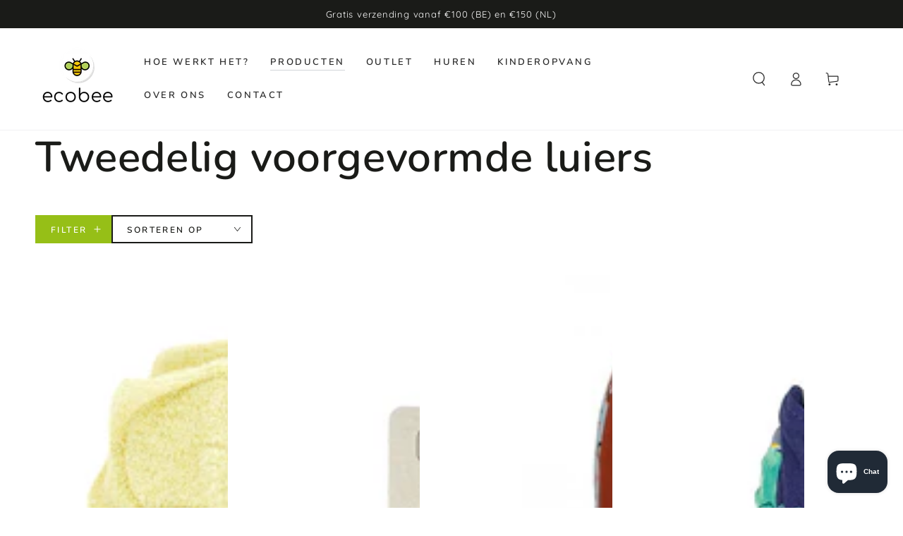

--- FILE ---
content_type: text/html; charset=utf-8
request_url: https://ecobee.be/collections/tweedelig-voorgevormde-luiers
body_size: 38512
content:
<!doctype html>
<html class="no-js" lang="nl">
  <head>
    <!-- Google Tag Manager -->
<script>(function(w,d,s,l,i){w[l]=w[l]||[];w[l].push({'gtm.start':
new Date().getTime(),event:'gtm.js'});var f=d.getElementsByTagName(s)[0],
j=d.createElement(s),dl=l!='dataLayer'?'&l='+l:'';j.async=true;j.src=
'https://www.googletagmanager.com/gtm.js?id='+i+dl;f.parentNode.insertBefore(j,f);
})(window,document,'script','dataLayer','GTM-PM684GM');</script>
<!-- End Google Tag Manager -->
    <meta charset="utf-8">
    <meta http-equiv="X-UA-Compatible" content="IE=edge">
    <meta name="viewport" content="width=device-width,initial-scale=1">
    <meta name="theme-color" content="">
    <link rel="canonical" href="https://ecobee.be/collections/tweedelig-voorgevormde-luiers">
    <link rel="preconnect" href="https://cdn.shopify.com" crossorigin><link rel="icon" type="image/png" href="//ecobee.be/cdn/shop/files/EcoBee--Logo-B2-final_f4c1a085-3a13-4fde-8bac-d39ddd142628.jpg?crop=center&height=32&v=1693406127&width=32"><link rel="preconnect" href="https://fonts.shopifycdn.com" crossorigin><title>
      Tweedelig voorgevormde luiers
 &ndash; EcoBee</title>

<meta property="og:site_name" content="EcoBee">
<meta property="og:url" content="https://ecobee.be/collections/tweedelig-voorgevormde-luiers">
<meta property="og:title" content="Tweedelig voorgevormde luiers">
<meta property="og:type" content="product.group">
<meta property="og:description" content="Ontdek de wereld van wasbare luiers. Als dé speciaalzaak in wasbare luiers helpen we je een keuze te maken met onze zorgvuldig samengestelde selectie. Maak een bewuste keuze voor jouw kleintje en het milieu met onze expertise. Start jouw duurzame luierreis vandaag nog!"><meta property="og:image" content="http://ecobee.be/cdn/shop/files/EcoBee--Logo-B2_27c9e6a9-d79e-488b-a7e5-ae255ba9e4d5.png?height=628&pad_color=fff&v=1669668454&width=1200">
  <meta property="og:image:secure_url" content="https://ecobee.be/cdn/shop/files/EcoBee--Logo-B2_27c9e6a9-d79e-488b-a7e5-ae255ba9e4d5.png?height=628&pad_color=fff&v=1669668454&width=1200">
  <meta property="og:image:width" content="1200">
  <meta property="og:image:height" content="628"><meta name="twitter:card" content="summary_large_image">
<meta name="twitter:title" content="Tweedelig voorgevormde luiers">
<meta name="twitter:description" content="Ontdek de wereld van wasbare luiers. Als dé speciaalzaak in wasbare luiers helpen we je een keuze te maken met onze zorgvuldig samengestelde selectie. Maak een bewuste keuze voor jouw kleintje en het milieu met onze expertise. Start jouw duurzame luierreis vandaag nog!">


    <script src="//ecobee.be/cdn/shop/t/3/assets/vendor-v4.js" defer="defer"></script>
    <script src="//ecobee.be/cdn/shop/t/3/assets/global.js?v=158077600624693464921667849901" defer="defer"></script>

    <script>window.performance && window.performance.mark && window.performance.mark('shopify.content_for_header.start');</script><meta id="shopify-digital-wallet" name="shopify-digital-wallet" content="/59409072173/digital_wallets/dialog">
<link rel="alternate" type="application/atom+xml" title="Feed" href="/collections/tweedelig-voorgevormde-luiers.atom" />
<link rel="alternate" type="application/json+oembed" href="https://ecobee.be/collections/tweedelig-voorgevormde-luiers.oembed">
<script async="async" src="/checkouts/internal/preloads.js?locale=nl-BE"></script>
<script id="shopify-features" type="application/json">{"accessToken":"0e7a8cac9cb66ddd944bf2ab71a20931","betas":["rich-media-storefront-analytics"],"domain":"ecobee.be","predictiveSearch":true,"shopId":59409072173,"locale":"nl"}</script>
<script>var Shopify = Shopify || {};
Shopify.shop = "ecobee-5333.myshopify.com";
Shopify.locale = "nl";
Shopify.currency = {"active":"EUR","rate":"1.0"};
Shopify.country = "BE";
Shopify.theme = {"name":"Be Yours - Ecobee (7\/11\/22)","id":127884034093,"schema_name":"Be Yours","schema_version":"6.1.1","theme_store_id":1399,"role":"main"};
Shopify.theme.handle = "null";
Shopify.theme.style = {"id":null,"handle":null};
Shopify.cdnHost = "ecobee.be/cdn";
Shopify.routes = Shopify.routes || {};
Shopify.routes.root = "/";</script>
<script type="module">!function(o){(o.Shopify=o.Shopify||{}).modules=!0}(window);</script>
<script>!function(o){function n(){var o=[];function n(){o.push(Array.prototype.slice.apply(arguments))}return n.q=o,n}var t=o.Shopify=o.Shopify||{};t.loadFeatures=n(),t.autoloadFeatures=n()}(window);</script>
<script id="shop-js-analytics" type="application/json">{"pageType":"collection"}</script>
<script defer="defer" async type="module" src="//ecobee.be/cdn/shopifycloud/shop-js/modules/v2/client.init-shop-cart-sync_QuNGV0FJ.nl.esm.js"></script>
<script defer="defer" async type="module" src="//ecobee.be/cdn/shopifycloud/shop-js/modules/v2/chunk.common_Q_rvAlK_.esm.js"></script>
<script type="module">
  await import("//ecobee.be/cdn/shopifycloud/shop-js/modules/v2/client.init-shop-cart-sync_QuNGV0FJ.nl.esm.js");
await import("//ecobee.be/cdn/shopifycloud/shop-js/modules/v2/chunk.common_Q_rvAlK_.esm.js");

  window.Shopify.SignInWithShop?.initShopCartSync?.({"fedCMEnabled":true,"windoidEnabled":true});

</script>
<script>(function() {
  var isLoaded = false;
  function asyncLoad() {
    if (isLoaded) return;
    isLoaded = true;
    var urls = ["https:\/\/cdn.nfcube.com\/1067d120f3ab9a3a7c22d5638879a5d8.js?shop=ecobee-5333.myshopify.com","https:\/\/chimpstatic.com\/mcjs-connected\/js\/users\/9d5903640dfe1809f8fcfd877\/d6730dc1b729a55532e0ce83d.js?shop=ecobee-5333.myshopify.com"];
    for (var i = 0; i < urls.length; i++) {
      var s = document.createElement('script');
      s.type = 'text/javascript';
      s.async = true;
      s.src = urls[i];
      var x = document.getElementsByTagName('script')[0];
      x.parentNode.insertBefore(s, x);
    }
  };
  if(window.attachEvent) {
    window.attachEvent('onload', asyncLoad);
  } else {
    window.addEventListener('load', asyncLoad, false);
  }
})();</script>
<script id="__st">var __st={"a":59409072173,"offset":3600,"reqid":"734f8de0-67dd-4403-bbca-c3bcfbc0fa71-1765513215","pageurl":"ecobee.be\/collections\/tweedelig-voorgevormde-luiers","u":"511738c18da2","p":"collection","rtyp":"collection","rid":277937487917};</script>
<script>window.ShopifyPaypalV4VisibilityTracking = true;</script>
<script id="captcha-bootstrap">!function(){'use strict';const t='contact',e='account',n='new_comment',o=[[t,t],['blogs',n],['comments',n],[t,'customer']],c=[[e,'customer_login'],[e,'guest_login'],[e,'recover_customer_password'],[e,'create_customer']],r=t=>t.map((([t,e])=>`form[action*='/${t}']:not([data-nocaptcha='true']) input[name='form_type'][value='${e}']`)).join(','),a=t=>()=>t?[...document.querySelectorAll(t)].map((t=>t.form)):[];function s(){const t=[...o],e=r(t);return a(e)}const i='password',u='form_key',d=['recaptcha-v3-token','g-recaptcha-response','h-captcha-response',i],f=()=>{try{return window.sessionStorage}catch{return}},m='__shopify_v',_=t=>t.elements[u];function p(t,e,n=!1){try{const o=window.sessionStorage,c=JSON.parse(o.getItem(e)),{data:r}=function(t){const{data:e,action:n}=t;return t[m]||n?{data:e,action:n}:{data:t,action:n}}(c);for(const[e,n]of Object.entries(r))t.elements[e]&&(t.elements[e].value=n);n&&o.removeItem(e)}catch(o){console.error('form repopulation failed',{error:o})}}const l='form_type',E='cptcha';function T(t){t.dataset[E]=!0}const w=window,h=w.document,L='Shopify',v='ce_forms',y='captcha';let A=!1;((t,e)=>{const n=(g='f06e6c50-85a8-45c8-87d0-21a2b65856fe',I='https://cdn.shopify.com/shopifycloud/storefront-forms-hcaptcha/ce_storefront_forms_captcha_hcaptcha.v1.5.2.iife.js',D={infoText:'Beschermd door hCaptcha',privacyText:'Privacy',termsText:'Voorwaarden'},(t,e,n)=>{const o=w[L][v],c=o.bindForm;if(c)return c(t,g,e,D).then(n);var r;o.q.push([[t,g,e,D],n]),r=I,A||(h.body.append(Object.assign(h.createElement('script'),{id:'captcha-provider',async:!0,src:r})),A=!0)});var g,I,D;w[L]=w[L]||{},w[L][v]=w[L][v]||{},w[L][v].q=[],w[L][y]=w[L][y]||{},w[L][y].protect=function(t,e){n(t,void 0,e),T(t)},Object.freeze(w[L][y]),function(t,e,n,w,h,L){const[v,y,A,g]=function(t,e,n){const i=e?o:[],u=t?c:[],d=[...i,...u],f=r(d),m=r(i),_=r(d.filter((([t,e])=>n.includes(e))));return[a(f),a(m),a(_),s()]}(w,h,L),I=t=>{const e=t.target;return e instanceof HTMLFormElement?e:e&&e.form},D=t=>v().includes(t);t.addEventListener('submit',(t=>{const e=I(t);if(!e)return;const n=D(e)&&!e.dataset.hcaptchaBound&&!e.dataset.recaptchaBound,o=_(e),c=g().includes(e)&&(!o||!o.value);(n||c)&&t.preventDefault(),c&&!n&&(function(t){try{if(!f())return;!function(t){const e=f();if(!e)return;const n=_(t);if(!n)return;const o=n.value;o&&e.removeItem(o)}(t);const e=Array.from(Array(32),(()=>Math.random().toString(36)[2])).join('');!function(t,e){_(t)||t.append(Object.assign(document.createElement('input'),{type:'hidden',name:u})),t.elements[u].value=e}(t,e),function(t,e){const n=f();if(!n)return;const o=[...t.querySelectorAll(`input[type='${i}']`)].map((({name:t})=>t)),c=[...d,...o],r={};for(const[a,s]of new FormData(t).entries())c.includes(a)||(r[a]=s);n.setItem(e,JSON.stringify({[m]:1,action:t.action,data:r}))}(t,e)}catch(e){console.error('failed to persist form',e)}}(e),e.submit())}));const S=(t,e)=>{t&&!t.dataset[E]&&(n(t,e.some((e=>e===t))),T(t))};for(const o of['focusin','change'])t.addEventListener(o,(t=>{const e=I(t);D(e)&&S(e,y())}));const B=e.get('form_key'),M=e.get(l),P=B&&M;t.addEventListener('DOMContentLoaded',(()=>{const t=y();if(P)for(const e of t)e.elements[l].value===M&&p(e,B);[...new Set([...A(),...v().filter((t=>'true'===t.dataset.shopifyCaptcha))])].forEach((e=>S(e,t)))}))}(h,new URLSearchParams(w.location.search),n,t,e,['guest_login'])})(!0,!0)}();</script>
<script integrity="sha256-52AcMU7V7pcBOXWImdc/TAGTFKeNjmkeM1Pvks/DTgc=" data-source-attribution="shopify.loadfeatures" defer="defer" src="//ecobee.be/cdn/shopifycloud/storefront/assets/storefront/load_feature-81c60534.js" crossorigin="anonymous"></script>
<script data-source-attribution="shopify.dynamic_checkout.dynamic.init">var Shopify=Shopify||{};Shopify.PaymentButton=Shopify.PaymentButton||{isStorefrontPortableWallets:!0,init:function(){window.Shopify.PaymentButton.init=function(){};var t=document.createElement("script");t.src="https://ecobee.be/cdn/shopifycloud/portable-wallets/latest/portable-wallets.nl.js",t.type="module",document.head.appendChild(t)}};
</script>
<script data-source-attribution="shopify.dynamic_checkout.buyer_consent">
  function portableWalletsHideBuyerConsent(e){var t=document.getElementById("shopify-buyer-consent"),n=document.getElementById("shopify-subscription-policy-button");t&&n&&(t.classList.add("hidden"),t.setAttribute("aria-hidden","true"),n.removeEventListener("click",e))}function portableWalletsShowBuyerConsent(e){var t=document.getElementById("shopify-buyer-consent"),n=document.getElementById("shopify-subscription-policy-button");t&&n&&(t.classList.remove("hidden"),t.removeAttribute("aria-hidden"),n.addEventListener("click",e))}window.Shopify?.PaymentButton&&(window.Shopify.PaymentButton.hideBuyerConsent=portableWalletsHideBuyerConsent,window.Shopify.PaymentButton.showBuyerConsent=portableWalletsShowBuyerConsent);
</script>
<script data-source-attribution="shopify.dynamic_checkout.cart.bootstrap">document.addEventListener("DOMContentLoaded",(function(){function t(){return document.querySelector("shopify-accelerated-checkout-cart, shopify-accelerated-checkout")}if(t())Shopify.PaymentButton.init();else{new MutationObserver((function(e,n){t()&&(Shopify.PaymentButton.init(),n.disconnect())})).observe(document.body,{childList:!0,subtree:!0})}}));
</script>
<script id="sections-script" data-sections="header,footer" defer="defer" src="//ecobee.be/cdn/shop/t/3/compiled_assets/scripts.js?535"></script>
<script>window.performance && window.performance.mark && window.performance.mark('shopify.content_for_header.end');</script>

<style data-shopify>@font-face {
  font-family: Quicksand;
  font-weight: 400;
  font-style: normal;
  font-display: swap;
  src: url("//ecobee.be/cdn/fonts/quicksand/quicksand_n4.bf8322a9d1da765aa396ad7b6eeb81930a6214de.woff2") format("woff2"),
       url("//ecobee.be/cdn/fonts/quicksand/quicksand_n4.fa4cbd232d3483059e72b11f7239959a64c98426.woff") format("woff");
}

  @font-face {
  font-family: Quicksand;
  font-weight: 600;
  font-style: normal;
  font-display: swap;
  src: url("//ecobee.be/cdn/fonts/quicksand/quicksand_n6.2d744c302b66242b8689223a01c2ae7d363b7b45.woff2") format("woff2"),
       url("//ecobee.be/cdn/fonts/quicksand/quicksand_n6.0d771117677705be6acb5844d65cf2b9cbf6ea3d.woff") format("woff");
}

  
  
  @font-face {
  font-family: Nunito;
  font-weight: 600;
  font-style: normal;
  font-display: swap;
  src: url("//ecobee.be/cdn/fonts/nunito/nunito_n6.1a6c50dce2e2b3b0d31e02dbd9146b5064bea503.woff2") format("woff2"),
       url("//ecobee.be/cdn/fonts/nunito/nunito_n6.6b124f3eac46044b98c99f2feb057208e260962f.woff") format("woff");
}

  @font-face {
  font-family: Nunito;
  font-weight: 600;
  font-style: normal;
  font-display: swap;
  src: url("//ecobee.be/cdn/fonts/nunito/nunito_n6.1a6c50dce2e2b3b0d31e02dbd9146b5064bea503.woff2") format("woff2"),
       url("//ecobee.be/cdn/fonts/nunito/nunito_n6.6b124f3eac46044b98c99f2feb057208e260962f.woff") format("woff");
}


  :root {
    --be-yours-version: "6.1.1";
    --font-body-family: Quicksand, sans-serif;
    --font-body-style: normal;
    --font-body-weight: 400;

    --font-heading-family: Nunito, sans-serif;
    --font-heading-style: normal;
    --font-heading-weight: 600;

    --font-body-scale: 1.0;
    --font-heading-scale: 1.0;

    --font-navigation-family: var(--font-heading-family);
    --font-navigation-size: 13px;
    --font-navigation-weight: var(--font-heading-weight);
    --font-button-family: var(--font-heading-family);
    --font-button-size: 13px;
    --font-button-baseline: 0.2rem;
    --font-price-family: var(--font-heading-family);
    --font-price-scale: var(--font-heading-scale);

    --color-base-text: 26, 27, 24;
    --color-base-background: 255, 255, 255;
    --color-base-solid-button-labels: 255, 255, 255;
    --color-base-outline-button-labels: 26, 27, 24;
    --color-base-accent: 150, 191, 23;
    --color-base-heading: 26, 27, 24;
    --color-base-border: 210, 213, 217;
    --color-placeholder: 243, 243, 243;
    --color-overlay: 33, 35, 38;
    --color-keyboard-focus: 1, 94, 204;
    --color-shadow: 168, 232, 226;
    --shadow-opacity: 1;

    --color-background-dark: 235, 235, 235;
    --color-price: #1a1b18;
    --color-sale-price: #d72c0d;
    --color-reviews: #ffb503;
    --color-critical: #d72c0d;
    --color-success: #008060;

    --payment-terms-background-color: #ffffff;
    --page-width: 160rem;
    --page-width-margin: 0rem;

    --card-color-scheme: var(--color-placeholder);
    --card-text-alignment: left;
    --card-flex-alignment: flex-left;
    --card-image-padding: 0px;
    --card-border-width: 0px;
    --card-radius: 0px;
    --card-shadow-horizontal-offset: 0px;
    --card-shadow-vertical-offset: 0px;
    
    --button-radius: 0px;
    --button-border-width: 2px;
    --button-shadow-horizontal-offset: 0px;
    --button-shadow-vertical-offset: 0px;

    --spacing-sections-desktop: 0px;
    --spacing-sections-mobile: 0px;
  }

  *,
  *::before,
  *::after {
    box-sizing: inherit;
  }

  html {
    box-sizing: border-box;
    font-size: calc(var(--font-body-scale) * 62.5%);
    height: 100%;
  }

  body {
    min-height: 100%;
    margin: 0;
    font-size: 1.5rem;
    letter-spacing: 0.06rem;
    line-height: calc(1 + 0.8 / var(--font-body-scale));
    font-family: var(--font-body-family);
    font-style: var(--font-body-style);
    font-weight: var(--font-body-weight);
  }

  @media screen and (min-width: 750px) {
    body {
      font-size: 1.6rem;
    }
  }</style><link href="//ecobee.be/cdn/shop/t/3/assets/base.css?v=133215095344427211181667849904" rel="stylesheet" type="text/css" media="all" /><link rel="preload" as="font" href="//ecobee.be/cdn/fonts/quicksand/quicksand_n4.bf8322a9d1da765aa396ad7b6eeb81930a6214de.woff2" type="font/woff2" crossorigin><link rel="preload" as="font" href="//ecobee.be/cdn/fonts/nunito/nunito_n6.1a6c50dce2e2b3b0d31e02dbd9146b5064bea503.woff2" type="font/woff2" crossorigin><link rel="stylesheet" href="//ecobee.be/cdn/shop/t/3/assets/component-predictive-search.css?v=4187059350750924771667849900" media="print" onload="this.media='all'"><link rel="stylesheet" href="//ecobee.be/cdn/shop/t/3/assets/component-quick-view.css?v=30505166682708748751667849904" media="print" onload="this.media='all'"><link rel="stylesheet" href="//ecobee.be/cdn/shop/t/3/assets/component-color-swatches.css?v=128638073195889574301667849901" media="print" onload="this.media='all'"><script>document.documentElement.className = document.documentElement.className.replace('no-js', 'js');</script>
  
  <!-- "snippets/shogun-head.liquid" was not rendered, the associated app was uninstalled -->
<link href="//ecobee.be/cdn/shop/t/3/assets/storeifyapps-formbuilder-styles.css?v=152793041783719793381670940317" rel="stylesheet" type="text/css" media="all" />
  
<!-- Start of Judge.me Core -->
<link rel="dns-prefetch" href="https://cdn.judge.me/">
<script data-cfasync='false' class='jdgm-settings-script'>window.jdgmSettings={"pagination":5,"disable_web_reviews":false,"badge_no_review_text":"Geen beoordelingen","badge_n_reviews_text":"{{ n }} beoordeling/beoordelingen","hide_badge_preview_if_no_reviews":true,"badge_hide_text":false,"enforce_center_preview_badge":false,"widget_title":"Klanten-reviews","widget_open_form_text":"Schrijf een recensie","widget_close_form_text":"Annuleer beoordeling","widget_refresh_page_text":"Pagina hernieuwen","widget_summary_text":"Gebaseerd op {{ number_of_reviews }} beoordeling/beoordelingen","widget_no_review_text":"Nog geen beoordelingen","widget_name_field_text":"Naam","widget_verified_name_field_text":"Geverifieerde naam (openbaar)","widget_name_placeholder_text":"Voer je naam in (openbaar)","widget_required_field_error_text":"Dit veld is verplicht.","widget_email_field_text":"E-mail","widget_verified_email_field_text":"Geverifieerd e-mailadres (privé, kan niet worden bewerkt)","widget_email_placeholder_text":"Voer uw e-mailadres in (privé)","widget_email_field_error_text":"Gelieve een geldig e-mailadres in te geven.","widget_rating_field_text":"Beoordeling","widget_review_title_field_text":"Titel van beoordeling","widget_review_title_placeholder_text":"Geef uw beoordeling een titel","widget_review_body_field_text":"Beoordeling","widget_review_body_placeholder_text":"Schrijf hier uw opmerkingen","widget_pictures_field_text":"Foto/Video (optioneel)","widget_submit_review_text":"Review versturen","widget_submit_verified_review_text":"Verstuur geverifieerde beoordeling","widget_submit_success_msg_with_auto_publish":"Dank je! Vernieuw de pagina over enkele ogenblikken om uw recensie te zien. U kunt uw recensie verwijderen of bewerken door in te loggen op \u003ca href='https://judge.me/login' target='_blank' rel='nofollow noopener'\u003eJudge.me\u003c/a\u003e","widget_submit_success_msg_no_auto_publish":"Dank je! Uw recensie wordt gepubliceerd zodra deze is goedgekeurd door de winkelbeheerder. U kunt uw recensie verwijderen of bewerken door in te loggen op \u003ca href='https://judge.me/login' target='_blank' rel='nofollow noopener'\u003eJudge.me\u003c/a\u003e","widget_show_default_reviews_out_of_total_text":"{{ n_reviews_shown }} wordt weergegeven bij {{ n_reviews }} beoordelingen.","widget_show_all_link_text":"Toon alles","widget_show_less_link_text":"Laat minder zien","widget_author_said_text":"{{ reviewer_name }} zei:","widget_days_text":"{{ n }} dagen geleden","widget_weeks_text":"{{ n }} week/weken geleden","widget_months_text":"{{ n }} maanden/maanden geleden","widget_years_text":"{{ n }} jaar/jaar geleden","widget_yesterday_text":"Gisteren","widget_today_text":"Vandaag","widget_replied_text":"\u003e\u003e {{ shop_name }} heeft gereageerd:","widget_read_more_text":"Lees verder","widget_rating_filter_see_all_text":"Alle beoordelingen bekijken","widget_sorting_most_recent_text":"Meest recente","widget_sorting_highest_rating_text":"Hoogste waardering","widget_sorting_lowest_rating_text":"Laagste waardering","widget_sorting_with_pictures_text":"Alleen afbeeldingen","widget_sorting_most_helpful_text":"Meest behulpzaam","widget_open_question_form_text":"Een vraag stellen","widget_reviews_subtab_text":"beoordelingen","widget_questions_subtab_text":"vragen","widget_question_label_text":"Vraag","widget_answer_label_text":"Antwoord","widget_question_placeholder_text":"Schrijf hier uw vraag","widget_submit_question_text":"Vraag verzenden","widget_question_submit_success_text":"Bedankt voor je vraag! We zullen u op de hoogte stellen en uw vraag zal worden gepubliceerd zodra deze is beantwoord.","verified_badge_text":"geverifieerd","verified_badge_placement":"left-of-reviewer-name","widget_hide_border":false,"widget_social_share":false,"all_reviews_include_out_of_store_products":true,"all_reviews_out_of_store_text":"(uit winkel)","all_reviews_product_name_prefix_text":"over","enable_review_pictures":true,"widget_product_reviews_subtab_text":"Product recensies","widget_shop_reviews_subtab_text":"Winkel beoordelingen","widget_write_a_store_review_text":"Schrijf een winkelrecensie","widget_other_languages_heading":"Beoordelingen in Andere Talen","widget_sorting_pictures_first_text":"Foto's eerst","floating_tab_button_name":"★ Beoordelingen","floating_tab_title":"Laat klanten voor ons spreken","floating_tab_url":"","floating_tab_url_enabled":false,"all_reviews_text_badge_text":"Klanten beoordelen ons {{ shop.metafields.judgeme.all_reviews_rating | round: 1 }}/5 gebaseerd op {{ shop.metafields.judgeme.all_reviews_count }} - recensies.","all_reviews_text_badge_text_branded_style":"{{ shop.metafields.judgeme.all_reviews_rating | round: 1 }} van 5 sterren gebaseerd op {{ shop.metafields.judgeme.all_reviews_count }} beoordelingen","all_reviews_text_badge_url":"","featured_carousel_title":"Laat klanten voor ons spreken","featured_carousel_count_text":"van {{ n }} recensies","featured_carousel_url":"","verified_count_badge_url":"","picture_reminder_submit_button":"Upload afbeeldingen","widget_sorting_videos_first_text":"Video's eerst","widget_review_pending_text":"In afwachting","remove_microdata_snippet":true,"preview_badge_no_question_text":"Geen vragen","preview_badge_n_question_text":"{{ number_of_questions }} vraag/vragen","widget_search_bar_placeholder":"Doorzoek beoordelingen","widget_sorting_verified_only_text":"Alleen geverifieerd","featured_carousel_more_reviews_button_text":"Read more reviews","featured_carousel_view_product_button_text":"Bekijk product","all_reviews_page_load_more_text":"Laad meer recensies","widget_public_name_text":"openbaar weergegeven als","default_reviewer_name_has_non_latin":true,"widget_reviewer_anonymous":"Anoniem","medals_widget_title":"Judge.me Review-medailles","widget_invalid_yt_video_url_error_text":"Geen YouTube-video-URL","widget_max_length_field_error_text":"Voer niet meer dan {0} tekens in.","widget_verified_by_shop_text":"Geverifieerd door Shop","widget_load_with_code_splitting":true,"widget_ugc_title":"Door ons gemaakt, door jou gedeeld","widget_ugc_subtitle":"Tag ons om jouw foto op onze pagina te zien","widget_ugc_primary_button_text":"Koop nu","widget_ugc_secondary_button_text":"Meer laden","widget_ugc_reviews_button_text":"Bekijk beoordelingen","widget_primary_color":"#f3d63b","widget_summary_average_rating_text":"{{ average_rating }} van de 5","widget_media_grid_title":"Foto's en video's van klanten","widget_media_grid_see_more_text":"Bekijk meer","widget_verified_by_judgeme_text":"Geverifieerd door Judge.me","widget_verified_by_judgeme_text_in_store_medals":"Verified by Judge.me","widget_media_field_exceed_quantity_message":"Sorry, we kunnen slechts {{ max_media }} voor één recensie accepteren.","widget_media_field_exceed_limit_message":"{{ file_name }} is te groot, selecteer een {{ media_type }} kleiner dan {{ size_limit }}MB.","widget_review_submitted_text":"Recensie verzonden!","widget_question_submitted_text":"Vraag ingediend!","widget_close_form_text_question":"Annuleer","widget_write_your_answer_here_text":"Schrijf hier je antwoord","widget_enabled_branded_link":true,"widget_show_collected_by_judgeme":true,"widget_collected_by_judgeme_text":"verzameld door Judge.me","widget_load_more_text":"Meer laden","widget_full_review_text":"Volledige review","widget_read_more_reviews_text":"Lees meer beoordelingen","widget_read_questions_text":"Lees vragen","widget_questions_and_answers_text":"Vragen","widget_verified_by_text":"Geverifieërd door","widget_number_of_reviews_text":"{{ number_of_reviews }} beoordelingen","widget_back_button_text":"Terug","widget_next_button_text":"Volgende","widget_custom_forms_filter_button":"Filters","custom_forms_style":"vertical","how_reviews_are_collected":"Hoe beoordelingen worden verzameld?","widget_gdpr_statement":"hoe we je gegevens gebruiken: we nemen alleen contact met je op over de recensie die je hebt achtergelaten, en alleen als dat nodig is. door je recensie in te dienen, ga je akkoord met de \u003ca href='https://judge.me/terms' target='_blank' rel='nofollow noopener'\u003evoorwaarden\u003c/a\u003e en \u003ca href='https://judge.me/privacy' target='_blank' rel='nofollow noopener'\u003eprivacybeleid\u003c/a\u003e en \u003ca href='https://judge.me/content-policy' target='_blank' rel='nofollow noopener'\u003einhoud\u003c/a\u003e beleid van Judge.me.","review_snippet_widget_round_border_style":true,"review_snippet_widget_card_color":"#FFFFFF","review_snippet_widget_slider_arrows_background_color":"#FFFFFF","review_snippet_widget_slider_arrows_color":"#000000","review_snippet_widget_star_color":"#339999","preview_badge_collection_page_install_preference":true,"preview_badge_product_page_install_preference":true,"review_widget_best_location":true,"platform":"shopify","branding_url":"https://app.judge.me/reviews","branding_text":"Via Judge.me","locale":"en","reply_name":"EcoBee","widget_version":"3.0","footer":true,"autopublish":true,"review_dates":true,"enable_custom_form":false,"enable_multi_locales_translations":false,"can_be_branded":false,"reply_name_text":"EcoBee"};</script> <style class='jdgm-settings-style'>.jdgm-xx{left:0}:root{--jdgm-primary-color: #f3d63b;--jdgm-secondary-color: rgba(243,214,59,0.1);--jdgm-star-color: #f3d63b;--jdgm-write-review-text-color: white;--jdgm-write-review-bg-color: #f3d63b;--jdgm-paginate-color: #f3d63b;--jdgm-border-radius: 0;--jdgm-reviewer-name-color: #f3d63b}.jdgm-histogram__bar-content{background-color:#f3d63b}.jdgm-rev[data-verified-buyer=true] .jdgm-rev__icon.jdgm-rev__icon:after,.jdgm-rev__buyer-badge.jdgm-rev__buyer-badge{color:white;background-color:#f3d63b}.jdgm-review-widget--small .jdgm-gallery.jdgm-gallery .jdgm-gallery__thumbnail-link:nth-child(8) .jdgm-gallery__thumbnail-wrapper.jdgm-gallery__thumbnail-wrapper:before{content:"Bekijk meer"}@media only screen and (min-width: 768px){.jdgm-gallery.jdgm-gallery .jdgm-gallery__thumbnail-link:nth-child(8) .jdgm-gallery__thumbnail-wrapper.jdgm-gallery__thumbnail-wrapper:before{content:"Bekijk meer"}}.jdgm-prev-badge[data-average-rating='0.00']{display:none !important}.jdgm-author-all-initials{display:none !important}.jdgm-author-last-initial{display:none !important}.jdgm-rev-widg__title{visibility:hidden}.jdgm-rev-widg__summary-text{visibility:hidden}.jdgm-prev-badge__text{visibility:hidden}.jdgm-rev__prod-link-prefix:before{content:'over'}.jdgm-rev__out-of-store-text:before{content:'(uit winkel)'}@media only screen and (min-width: 768px){.jdgm-rev__pics .jdgm-rev_all-rev-page-picture-separator,.jdgm-rev__pics .jdgm-rev__product-picture{display:none}}@media only screen and (max-width: 768px){.jdgm-rev__pics .jdgm-rev_all-rev-page-picture-separator,.jdgm-rev__pics .jdgm-rev__product-picture{display:none}}.jdgm-preview-badge[data-template="index"]{display:none !important}.jdgm-verified-count-badget[data-from-snippet="true"]{display:none !important}.jdgm-carousel-wrapper[data-from-snippet="true"]{display:none !important}.jdgm-all-reviews-text[data-from-snippet="true"]{display:none !important}.jdgm-medals-section[data-from-snippet="true"]{display:none !important}.jdgm-ugc-media-wrapper[data-from-snippet="true"]{display:none !important}.jdgm-review-snippet-widget .jdgm-rev-snippet-widget__cards-container .jdgm-rev-snippet-card{border-radius:8px;background:#fff}.jdgm-review-snippet-widget .jdgm-rev-snippet-widget__cards-container .jdgm-rev-snippet-card__rev-rating .jdgm-star{color:#399}.jdgm-review-snippet-widget .jdgm-rev-snippet-widget__prev-btn,.jdgm-review-snippet-widget .jdgm-rev-snippet-widget__next-btn{border-radius:50%;background:#fff}.jdgm-review-snippet-widget .jdgm-rev-snippet-widget__prev-btn>svg,.jdgm-review-snippet-widget .jdgm-rev-snippet-widget__next-btn>svg{fill:#000}.jdgm-full-rev-modal.rev-snippet-widget .jm-mfp-container .jm-mfp-content,.jdgm-full-rev-modal.rev-snippet-widget .jm-mfp-container .jdgm-full-rev__icon,.jdgm-full-rev-modal.rev-snippet-widget .jm-mfp-container .jdgm-full-rev__pic-img,.jdgm-full-rev-modal.rev-snippet-widget .jm-mfp-container .jdgm-full-rev__reply{border-radius:8px}.jdgm-full-rev-modal.rev-snippet-widget .jm-mfp-container .jdgm-full-rev[data-verified-buyer="true"] .jdgm-full-rev__icon::after{border-radius:8px}.jdgm-full-rev-modal.rev-snippet-widget .jm-mfp-container .jdgm-full-rev .jdgm-rev__buyer-badge{border-radius:calc( 8px / 2 )}.jdgm-full-rev-modal.rev-snippet-widget .jm-mfp-container .jdgm-full-rev .jdgm-full-rev__replier::before{content:'EcoBee'}.jdgm-full-rev-modal.rev-snippet-widget .jm-mfp-container .jdgm-full-rev .jdgm-full-rev__product-button{border-radius:calc( 8px * 6 )}
</style> <style class='jdgm-settings-style'></style>

  
  
  
  <style class='jdgm-miracle-styles'>
  @-webkit-keyframes jdgm-spin{0%{-webkit-transform:rotate(0deg);-ms-transform:rotate(0deg);transform:rotate(0deg)}100%{-webkit-transform:rotate(359deg);-ms-transform:rotate(359deg);transform:rotate(359deg)}}@keyframes jdgm-spin{0%{-webkit-transform:rotate(0deg);-ms-transform:rotate(0deg);transform:rotate(0deg)}100%{-webkit-transform:rotate(359deg);-ms-transform:rotate(359deg);transform:rotate(359deg)}}@font-face{font-family:'JudgemeStar';src:url("[data-uri]") format("woff");font-weight:normal;font-style:normal}.jdgm-star{font-family:'JudgemeStar';display:inline !important;text-decoration:none !important;padding:0 4px 0 0 !important;margin:0 !important;font-weight:bold;opacity:1;-webkit-font-smoothing:antialiased;-moz-osx-font-smoothing:grayscale}.jdgm-star:hover{opacity:1}.jdgm-star:last-of-type{padding:0 !important}.jdgm-star.jdgm--on:before{content:"\e000"}.jdgm-star.jdgm--off:before{content:"\e001"}.jdgm-star.jdgm--half:before{content:"\e002"}.jdgm-widget *{margin:0;line-height:1.4;-webkit-box-sizing:border-box;-moz-box-sizing:border-box;box-sizing:border-box;-webkit-overflow-scrolling:touch}.jdgm-hidden{display:none !important;visibility:hidden !important}.jdgm-temp-hidden{display:none}.jdgm-spinner{width:40px;height:40px;margin:auto;border-radius:50%;border-top:2px solid #eee;border-right:2px solid #eee;border-bottom:2px solid #eee;border-left:2px solid #ccc;-webkit-animation:jdgm-spin 0.8s infinite linear;animation:jdgm-spin 0.8s infinite linear}.jdgm-prev-badge{display:block !important}

</style>


  
  
   


<script data-cfasync='false' class='jdgm-script'>
!function(e){window.jdgm=window.jdgm||{},jdgm.CDN_HOST="https://cdn.judge.me/",
jdgm.docReady=function(d){(e.attachEvent?"complete"===e.readyState:"loading"!==e.readyState)?
setTimeout(d,0):e.addEventListener("DOMContentLoaded",d)},jdgm.loadCSS=function(d,t,o,s){
!o&&jdgm.loadCSS.requestedUrls.indexOf(d)>=0||(jdgm.loadCSS.requestedUrls.push(d),
(s=e.createElement("link")).rel="stylesheet",s.class="jdgm-stylesheet",s.media="nope!",
s.href=d,s.onload=function(){this.media="all",t&&setTimeout(t)},e.body.appendChild(s))},
jdgm.loadCSS.requestedUrls=[],jdgm.docReady(function(){(window.jdgmLoadCSS||e.querySelectorAll(
".jdgm-widget, .jdgm-all-reviews-page").length>0)&&(jdgmSettings.widget_load_with_code_splitting?
parseFloat(jdgmSettings.widget_version)>=3?jdgm.loadCSS(jdgm.CDN_HOST+"widget_v3/base.css"):
jdgm.loadCSS(jdgm.CDN_HOST+"widget/base.css"):jdgm.loadCSS(jdgm.CDN_HOST+"shopify_v2.css"))})}(document);
</script>
<script async data-cfasync="false" type="text/javascript" src="https://cdn.judge.me/loader.js"></script>

<noscript><link rel="stylesheet" type="text/css" media="all" href="https://cdn.judge.me/shopify_v2.css"></noscript>
<!-- End of Judge.me Core -->



  <!-- Hotjar Tracking Code for https://www.ecobee.be -->
<script>
    (function(h,o,t,j,a,r){
        h.hj=h.hj||function(){(h.hj.q=h.hj.q||[]).push(arguments)};
        h._hjSettings={hjid:3715834,hjsv:6};
        a=o.getElementsByTagName('head')[0];
        r=o.createElement('script');r.async=1;
        r.src=t+h._hjSettings.hjid+j+h._hjSettings.hjsv;
        a.appendChild(r);
    })(window,document,'https://static.hotjar.com/c/hotjar-','.js?sv=');
</script>
  
  <!-- BEGIN app block: shopify://apps/judge-me-reviews/blocks/judgeme_core/61ccd3b1-a9f2-4160-9fe9-4fec8413e5d8 --><!-- Start of Judge.me Core -->




<link rel="dns-prefetch" href="https://cdnwidget.judge.me">
<link rel="dns-prefetch" href="https://cdn.judge.me">
<link rel="dns-prefetch" href="https://cdn1.judge.me">
<link rel="dns-prefetch" href="https://api.judge.me">

<script data-cfasync='false' class='jdgm-settings-script'>window.jdgmSettings={"pagination":5,"disable_web_reviews":false,"badge_no_review_text":"Geen beoordelingen","badge_n_reviews_text":"{{ n }} beoordeling/beoordelingen","hide_badge_preview_if_no_reviews":true,"badge_hide_text":false,"enforce_center_preview_badge":false,"widget_title":"Klanten-reviews","widget_open_form_text":"Schrijf een recensie","widget_close_form_text":"Annuleer beoordeling","widget_refresh_page_text":"Pagina hernieuwen","widget_summary_text":"Gebaseerd op {{ number_of_reviews }} beoordeling/beoordelingen","widget_no_review_text":"Nog geen beoordelingen","widget_name_field_text":"Naam","widget_verified_name_field_text":"Geverifieerde naam (openbaar)","widget_name_placeholder_text":"Voer je naam in (openbaar)","widget_required_field_error_text":"Dit veld is verplicht.","widget_email_field_text":"E-mail","widget_verified_email_field_text":"Geverifieerd e-mailadres (privé, kan niet worden bewerkt)","widget_email_placeholder_text":"Voer uw e-mailadres in (privé)","widget_email_field_error_text":"Gelieve een geldig e-mailadres in te geven.","widget_rating_field_text":"Beoordeling","widget_review_title_field_text":"Titel van beoordeling","widget_review_title_placeholder_text":"Geef uw beoordeling een titel","widget_review_body_field_text":"Beoordeling","widget_review_body_placeholder_text":"Schrijf hier uw opmerkingen","widget_pictures_field_text":"Foto/Video (optioneel)","widget_submit_review_text":"Review versturen","widget_submit_verified_review_text":"Verstuur geverifieerde beoordeling","widget_submit_success_msg_with_auto_publish":"Dank je! Vernieuw de pagina over enkele ogenblikken om uw recensie te zien. U kunt uw recensie verwijderen of bewerken door in te loggen op \u003ca href='https://judge.me/login' target='_blank' rel='nofollow noopener'\u003eJudge.me\u003c/a\u003e","widget_submit_success_msg_no_auto_publish":"Dank je! Uw recensie wordt gepubliceerd zodra deze is goedgekeurd door de winkelbeheerder. U kunt uw recensie verwijderen of bewerken door in te loggen op \u003ca href='https://judge.me/login' target='_blank' rel='nofollow noopener'\u003eJudge.me\u003c/a\u003e","widget_show_default_reviews_out_of_total_text":"{{ n_reviews_shown }} wordt weergegeven bij {{ n_reviews }} beoordelingen.","widget_show_all_link_text":"Toon alles","widget_show_less_link_text":"Laat minder zien","widget_author_said_text":"{{ reviewer_name }} zei:","widget_days_text":"{{ n }} dagen geleden","widget_weeks_text":"{{ n }} week/weken geleden","widget_months_text":"{{ n }} maanden/maanden geleden","widget_years_text":"{{ n }} jaar/jaar geleden","widget_yesterday_text":"Gisteren","widget_today_text":"Vandaag","widget_replied_text":"\u003e\u003e {{ shop_name }} heeft gereageerd:","widget_read_more_text":"Lees verder","widget_rating_filter_see_all_text":"Alle beoordelingen bekijken","widget_sorting_most_recent_text":"Meest recente","widget_sorting_highest_rating_text":"Hoogste waardering","widget_sorting_lowest_rating_text":"Laagste waardering","widget_sorting_with_pictures_text":"Alleen afbeeldingen","widget_sorting_most_helpful_text":"Meest behulpzaam","widget_open_question_form_text":"Een vraag stellen","widget_reviews_subtab_text":"beoordelingen","widget_questions_subtab_text":"vragen","widget_question_label_text":"Vraag","widget_answer_label_text":"Antwoord","widget_question_placeholder_text":"Schrijf hier uw vraag","widget_submit_question_text":"Vraag verzenden","widget_question_submit_success_text":"Bedankt voor je vraag! We zullen u op de hoogte stellen en uw vraag zal worden gepubliceerd zodra deze is beantwoord.","verified_badge_text":"geverifieerd","verified_badge_placement":"left-of-reviewer-name","widget_hide_border":false,"widget_social_share":false,"all_reviews_include_out_of_store_products":true,"all_reviews_out_of_store_text":"(uit winkel)","all_reviews_product_name_prefix_text":"over","enable_review_pictures":true,"widget_product_reviews_subtab_text":"Product recensies","widget_shop_reviews_subtab_text":"Winkel beoordelingen","widget_write_a_store_review_text":"Schrijf een winkelrecensie","widget_other_languages_heading":"Beoordelingen in Andere Talen","widget_sorting_pictures_first_text":"Foto's eerst","floating_tab_button_name":"★ Beoordelingen","floating_tab_title":"Laat klanten voor ons spreken","floating_tab_url":"","floating_tab_url_enabled":false,"all_reviews_text_badge_text":"Klanten beoordelen ons {{ shop.metafields.judgeme.all_reviews_rating | round: 1 }}/5 gebaseerd op {{ shop.metafields.judgeme.all_reviews_count }} - recensies.","all_reviews_text_badge_text_branded_style":"{{ shop.metafields.judgeme.all_reviews_rating | round: 1 }} van 5 sterren gebaseerd op {{ shop.metafields.judgeme.all_reviews_count }} beoordelingen","all_reviews_text_badge_url":"","featured_carousel_title":"Laat klanten voor ons spreken","featured_carousel_count_text":"van {{ n }} recensies","featured_carousel_url":"","verified_count_badge_url":"","picture_reminder_submit_button":"Upload afbeeldingen","widget_sorting_videos_first_text":"Video's eerst","widget_review_pending_text":"In afwachting","remove_microdata_snippet":true,"preview_badge_no_question_text":"Geen vragen","preview_badge_n_question_text":"{{ number_of_questions }} vraag/vragen","widget_search_bar_placeholder":"Doorzoek beoordelingen","widget_sorting_verified_only_text":"Alleen geverifieerd","featured_carousel_more_reviews_button_text":"Read more reviews","featured_carousel_view_product_button_text":"Bekijk product","all_reviews_page_load_more_text":"Laad meer recensies","widget_public_name_text":"openbaar weergegeven als","default_reviewer_name_has_non_latin":true,"widget_reviewer_anonymous":"Anoniem","medals_widget_title":"Judge.me Review-medailles","widget_invalid_yt_video_url_error_text":"Geen YouTube-video-URL","widget_max_length_field_error_text":"Voer niet meer dan {0} tekens in.","widget_verified_by_shop_text":"Geverifieerd door Shop","widget_load_with_code_splitting":true,"widget_ugc_title":"Door ons gemaakt, door jou gedeeld","widget_ugc_subtitle":"Tag ons om jouw foto op onze pagina te zien","widget_ugc_primary_button_text":"Koop nu","widget_ugc_secondary_button_text":"Meer laden","widget_ugc_reviews_button_text":"Bekijk beoordelingen","widget_primary_color":"#f3d63b","widget_summary_average_rating_text":"{{ average_rating }} van de 5","widget_media_grid_title":"Foto's en video's van klanten","widget_media_grid_see_more_text":"Bekijk meer","widget_verified_by_judgeme_text":"Geverifieerd door Judge.me","widget_verified_by_judgeme_text_in_store_medals":"Verified by Judge.me","widget_media_field_exceed_quantity_message":"Sorry, we kunnen slechts {{ max_media }} voor één recensie accepteren.","widget_media_field_exceed_limit_message":"{{ file_name }} is te groot, selecteer een {{ media_type }} kleiner dan {{ size_limit }}MB.","widget_review_submitted_text":"Recensie verzonden!","widget_question_submitted_text":"Vraag ingediend!","widget_close_form_text_question":"Annuleer","widget_write_your_answer_here_text":"Schrijf hier je antwoord","widget_enabled_branded_link":true,"widget_show_collected_by_judgeme":true,"widget_collected_by_judgeme_text":"verzameld door Judge.me","widget_load_more_text":"Meer laden","widget_full_review_text":"Volledige review","widget_read_more_reviews_text":"Lees meer beoordelingen","widget_read_questions_text":"Lees vragen","widget_questions_and_answers_text":"Vragen","widget_verified_by_text":"Geverifieërd door","widget_number_of_reviews_text":"{{ number_of_reviews }} beoordelingen","widget_back_button_text":"Terug","widget_next_button_text":"Volgende","widget_custom_forms_filter_button":"Filters","custom_forms_style":"vertical","how_reviews_are_collected":"Hoe beoordelingen worden verzameld?","widget_gdpr_statement":"hoe we je gegevens gebruiken: we nemen alleen contact met je op over de recensie die je hebt achtergelaten, en alleen als dat nodig is. door je recensie in te dienen, ga je akkoord met de \u003ca href='https://judge.me/terms' target='_blank' rel='nofollow noopener'\u003evoorwaarden\u003c/a\u003e en \u003ca href='https://judge.me/privacy' target='_blank' rel='nofollow noopener'\u003eprivacybeleid\u003c/a\u003e en \u003ca href='https://judge.me/content-policy' target='_blank' rel='nofollow noopener'\u003einhoud\u003c/a\u003e beleid van Judge.me.","review_snippet_widget_round_border_style":true,"review_snippet_widget_card_color":"#FFFFFF","review_snippet_widget_slider_arrows_background_color":"#FFFFFF","review_snippet_widget_slider_arrows_color":"#000000","review_snippet_widget_star_color":"#339999","preview_badge_collection_page_install_preference":true,"preview_badge_product_page_install_preference":true,"review_widget_best_location":true,"platform":"shopify","branding_url":"https://app.judge.me/reviews","branding_text":"Via Judge.me","locale":"en","reply_name":"EcoBee","widget_version":"3.0","footer":true,"autopublish":true,"review_dates":true,"enable_custom_form":false,"enable_multi_locales_translations":false,"can_be_branded":false,"reply_name_text":"EcoBee"};</script> <style class='jdgm-settings-style'>.jdgm-xx{left:0}:root{--jdgm-primary-color: #f3d63b;--jdgm-secondary-color: rgba(243,214,59,0.1);--jdgm-star-color: #f3d63b;--jdgm-write-review-text-color: white;--jdgm-write-review-bg-color: #f3d63b;--jdgm-paginate-color: #f3d63b;--jdgm-border-radius: 0;--jdgm-reviewer-name-color: #f3d63b}.jdgm-histogram__bar-content{background-color:#f3d63b}.jdgm-rev[data-verified-buyer=true] .jdgm-rev__icon.jdgm-rev__icon:after,.jdgm-rev__buyer-badge.jdgm-rev__buyer-badge{color:white;background-color:#f3d63b}.jdgm-review-widget--small .jdgm-gallery.jdgm-gallery .jdgm-gallery__thumbnail-link:nth-child(8) .jdgm-gallery__thumbnail-wrapper.jdgm-gallery__thumbnail-wrapper:before{content:"Bekijk meer"}@media only screen and (min-width: 768px){.jdgm-gallery.jdgm-gallery .jdgm-gallery__thumbnail-link:nth-child(8) .jdgm-gallery__thumbnail-wrapper.jdgm-gallery__thumbnail-wrapper:before{content:"Bekijk meer"}}.jdgm-prev-badge[data-average-rating='0.00']{display:none !important}.jdgm-author-all-initials{display:none !important}.jdgm-author-last-initial{display:none !important}.jdgm-rev-widg__title{visibility:hidden}.jdgm-rev-widg__summary-text{visibility:hidden}.jdgm-prev-badge__text{visibility:hidden}.jdgm-rev__prod-link-prefix:before{content:'over'}.jdgm-rev__out-of-store-text:before{content:'(uit winkel)'}@media only screen and (min-width: 768px){.jdgm-rev__pics .jdgm-rev_all-rev-page-picture-separator,.jdgm-rev__pics .jdgm-rev__product-picture{display:none}}@media only screen and (max-width: 768px){.jdgm-rev__pics .jdgm-rev_all-rev-page-picture-separator,.jdgm-rev__pics .jdgm-rev__product-picture{display:none}}.jdgm-preview-badge[data-template="index"]{display:none !important}.jdgm-verified-count-badget[data-from-snippet="true"]{display:none !important}.jdgm-carousel-wrapper[data-from-snippet="true"]{display:none !important}.jdgm-all-reviews-text[data-from-snippet="true"]{display:none !important}.jdgm-medals-section[data-from-snippet="true"]{display:none !important}.jdgm-ugc-media-wrapper[data-from-snippet="true"]{display:none !important}.jdgm-review-snippet-widget .jdgm-rev-snippet-widget__cards-container .jdgm-rev-snippet-card{border-radius:8px;background:#fff}.jdgm-review-snippet-widget .jdgm-rev-snippet-widget__cards-container .jdgm-rev-snippet-card__rev-rating .jdgm-star{color:#399}.jdgm-review-snippet-widget .jdgm-rev-snippet-widget__prev-btn,.jdgm-review-snippet-widget .jdgm-rev-snippet-widget__next-btn{border-radius:50%;background:#fff}.jdgm-review-snippet-widget .jdgm-rev-snippet-widget__prev-btn>svg,.jdgm-review-snippet-widget .jdgm-rev-snippet-widget__next-btn>svg{fill:#000}.jdgm-full-rev-modal.rev-snippet-widget .jm-mfp-container .jm-mfp-content,.jdgm-full-rev-modal.rev-snippet-widget .jm-mfp-container .jdgm-full-rev__icon,.jdgm-full-rev-modal.rev-snippet-widget .jm-mfp-container .jdgm-full-rev__pic-img,.jdgm-full-rev-modal.rev-snippet-widget .jm-mfp-container .jdgm-full-rev__reply{border-radius:8px}.jdgm-full-rev-modal.rev-snippet-widget .jm-mfp-container .jdgm-full-rev[data-verified-buyer="true"] .jdgm-full-rev__icon::after{border-radius:8px}.jdgm-full-rev-modal.rev-snippet-widget .jm-mfp-container .jdgm-full-rev .jdgm-rev__buyer-badge{border-radius:calc( 8px / 2 )}.jdgm-full-rev-modal.rev-snippet-widget .jm-mfp-container .jdgm-full-rev .jdgm-full-rev__replier::before{content:'EcoBee'}.jdgm-full-rev-modal.rev-snippet-widget .jm-mfp-container .jdgm-full-rev .jdgm-full-rev__product-button{border-radius:calc( 8px * 6 )}
</style> <style class='jdgm-settings-style'></style>

  
  
  
  <style class='jdgm-miracle-styles'>
  @-webkit-keyframes jdgm-spin{0%{-webkit-transform:rotate(0deg);-ms-transform:rotate(0deg);transform:rotate(0deg)}100%{-webkit-transform:rotate(359deg);-ms-transform:rotate(359deg);transform:rotate(359deg)}}@keyframes jdgm-spin{0%{-webkit-transform:rotate(0deg);-ms-transform:rotate(0deg);transform:rotate(0deg)}100%{-webkit-transform:rotate(359deg);-ms-transform:rotate(359deg);transform:rotate(359deg)}}@font-face{font-family:'JudgemeStar';src:url("[data-uri]") format("woff");font-weight:normal;font-style:normal}.jdgm-star{font-family:'JudgemeStar';display:inline !important;text-decoration:none !important;padding:0 4px 0 0 !important;margin:0 !important;font-weight:bold;opacity:1;-webkit-font-smoothing:antialiased;-moz-osx-font-smoothing:grayscale}.jdgm-star:hover{opacity:1}.jdgm-star:last-of-type{padding:0 !important}.jdgm-star.jdgm--on:before{content:"\e000"}.jdgm-star.jdgm--off:before{content:"\e001"}.jdgm-star.jdgm--half:before{content:"\e002"}.jdgm-widget *{margin:0;line-height:1.4;-webkit-box-sizing:border-box;-moz-box-sizing:border-box;box-sizing:border-box;-webkit-overflow-scrolling:touch}.jdgm-hidden{display:none !important;visibility:hidden !important}.jdgm-temp-hidden{display:none}.jdgm-spinner{width:40px;height:40px;margin:auto;border-radius:50%;border-top:2px solid #eee;border-right:2px solid #eee;border-bottom:2px solid #eee;border-left:2px solid #ccc;-webkit-animation:jdgm-spin 0.8s infinite linear;animation:jdgm-spin 0.8s infinite linear}.jdgm-prev-badge{display:block !important}

</style>


  
  
   


<script data-cfasync='false' class='jdgm-script'>
!function(e){window.jdgm=window.jdgm||{},jdgm.CDN_HOST="https://cdnwidget.judge.me/",jdgm.API_HOST="https://api.judge.me/",jdgm.CDN_BASE_URL="https://cdn.shopify.com/extensions/019b0cac-cff0-7e9e-8d68-33c30d1f27af/judgeme-extensions-260/assets/",
jdgm.docReady=function(d){(e.attachEvent?"complete"===e.readyState:"loading"!==e.readyState)?
setTimeout(d,0):e.addEventListener("DOMContentLoaded",d)},jdgm.loadCSS=function(d,t,o,a){
!o&&jdgm.loadCSS.requestedUrls.indexOf(d)>=0||(jdgm.loadCSS.requestedUrls.push(d),
(a=e.createElement("link")).rel="stylesheet",a.class="jdgm-stylesheet",a.media="nope!",
a.href=d,a.onload=function(){this.media="all",t&&setTimeout(t)},e.body.appendChild(a))},
jdgm.loadCSS.requestedUrls=[],jdgm.loadJS=function(e,d){var t=new XMLHttpRequest;
t.onreadystatechange=function(){4===t.readyState&&(Function(t.response)(),d&&d(t.response))},
t.open("GET",e),t.send()},jdgm.docReady((function(){(window.jdgmLoadCSS||e.querySelectorAll(
".jdgm-widget, .jdgm-all-reviews-page").length>0)&&(jdgmSettings.widget_load_with_code_splitting?
parseFloat(jdgmSettings.widget_version)>=3?jdgm.loadCSS(jdgm.CDN_HOST+"widget_v3/base.css"):
jdgm.loadCSS(jdgm.CDN_HOST+"widget/base.css"):jdgm.loadCSS(jdgm.CDN_HOST+"shopify_v2.css"),
jdgm.loadJS(jdgm.CDN_HOST+"loa"+"der.js"))}))}(document);
</script>
<noscript><link rel="stylesheet" type="text/css" media="all" href="https://cdnwidget.judge.me/shopify_v2.css"></noscript>

<!-- BEGIN app snippet: theme_fix_tags --><script>
  (function() {
    var jdgmThemeFixes = null;
    if (!jdgmThemeFixes) return;
    var thisThemeFix = jdgmThemeFixes[Shopify.theme.id];
    if (!thisThemeFix) return;

    if (thisThemeFix.html) {
      document.addEventListener("DOMContentLoaded", function() {
        var htmlDiv = document.createElement('div');
        htmlDiv.classList.add('jdgm-theme-fix-html');
        htmlDiv.innerHTML = thisThemeFix.html;
        document.body.append(htmlDiv);
      });
    };

    if (thisThemeFix.css) {
      var styleTag = document.createElement('style');
      styleTag.classList.add('jdgm-theme-fix-style');
      styleTag.innerHTML = thisThemeFix.css;
      document.head.append(styleTag);
    };

    if (thisThemeFix.js) {
      var scriptTag = document.createElement('script');
      scriptTag.classList.add('jdgm-theme-fix-script');
      scriptTag.innerHTML = thisThemeFix.js;
      document.head.append(scriptTag);
    };
  })();
</script>
<!-- END app snippet -->
<!-- End of Judge.me Core -->



<!-- END app block --><script src="https://cdn.shopify.com/extensions/019b0cac-cff0-7e9e-8d68-33c30d1f27af/judgeme-extensions-260/assets/loader.js" type="text/javascript" defer="defer"></script>
<script src="https://cdn.shopify.com/extensions/7bc9bb47-adfa-4267-963e-cadee5096caf/inbox-1252/assets/inbox-chat-loader.js" type="text/javascript" defer="defer"></script>
<link href="https://monorail-edge.shopifysvc.com" rel="dns-prefetch">
<script>(function(){if ("sendBeacon" in navigator && "performance" in window) {try {var session_token_from_headers = performance.getEntriesByType('navigation')[0].serverTiming.find(x => x.name == '_s').description;} catch {var session_token_from_headers = undefined;}var session_cookie_matches = document.cookie.match(/_shopify_s=([^;]*)/);var session_token_from_cookie = session_cookie_matches && session_cookie_matches.length === 2 ? session_cookie_matches[1] : "";var session_token = session_token_from_headers || session_token_from_cookie || "";function handle_abandonment_event(e) {var entries = performance.getEntries().filter(function(entry) {return /monorail-edge.shopifysvc.com/.test(entry.name);});if (!window.abandonment_tracked && entries.length === 0) {window.abandonment_tracked = true;var currentMs = Date.now();var navigation_start = performance.timing.navigationStart;var payload = {shop_id: 59409072173,url: window.location.href,navigation_start,duration: currentMs - navigation_start,session_token,page_type: "collection"};window.navigator.sendBeacon("https://monorail-edge.shopifysvc.com/v1/produce", JSON.stringify({schema_id: "online_store_buyer_site_abandonment/1.1",payload: payload,metadata: {event_created_at_ms: currentMs,event_sent_at_ms: currentMs}}));}}window.addEventListener('pagehide', handle_abandonment_event);}}());</script>
<script id="web-pixels-manager-setup">(function e(e,d,r,n,o){if(void 0===o&&(o={}),!Boolean(null===(a=null===(i=window.Shopify)||void 0===i?void 0:i.analytics)||void 0===a?void 0:a.replayQueue)){var i,a;window.Shopify=window.Shopify||{};var t=window.Shopify;t.analytics=t.analytics||{};var s=t.analytics;s.replayQueue=[],s.publish=function(e,d,r){return s.replayQueue.push([e,d,r]),!0};try{self.performance.mark("wpm:start")}catch(e){}var l=function(){var e={modern:/Edge?\/(1{2}[4-9]|1[2-9]\d|[2-9]\d{2}|\d{4,})\.\d+(\.\d+|)|Firefox\/(1{2}[4-9]|1[2-9]\d|[2-9]\d{2}|\d{4,})\.\d+(\.\d+|)|Chrom(ium|e)\/(9{2}|\d{3,})\.\d+(\.\d+|)|(Maci|X1{2}).+ Version\/(15\.\d+|(1[6-9]|[2-9]\d|\d{3,})\.\d+)([,.]\d+|)( \(\w+\)|)( Mobile\/\w+|) Safari\/|Chrome.+OPR\/(9{2}|\d{3,})\.\d+\.\d+|(CPU[ +]OS|iPhone[ +]OS|CPU[ +]iPhone|CPU IPhone OS|CPU iPad OS)[ +]+(15[._]\d+|(1[6-9]|[2-9]\d|\d{3,})[._]\d+)([._]\d+|)|Android:?[ /-](13[3-9]|1[4-9]\d|[2-9]\d{2}|\d{4,})(\.\d+|)(\.\d+|)|Android.+Firefox\/(13[5-9]|1[4-9]\d|[2-9]\d{2}|\d{4,})\.\d+(\.\d+|)|Android.+Chrom(ium|e)\/(13[3-9]|1[4-9]\d|[2-9]\d{2}|\d{4,})\.\d+(\.\d+|)|SamsungBrowser\/([2-9]\d|\d{3,})\.\d+/,legacy:/Edge?\/(1[6-9]|[2-9]\d|\d{3,})\.\d+(\.\d+|)|Firefox\/(5[4-9]|[6-9]\d|\d{3,})\.\d+(\.\d+|)|Chrom(ium|e)\/(5[1-9]|[6-9]\d|\d{3,})\.\d+(\.\d+|)([\d.]+$|.*Safari\/(?![\d.]+ Edge\/[\d.]+$))|(Maci|X1{2}).+ Version\/(10\.\d+|(1[1-9]|[2-9]\d|\d{3,})\.\d+)([,.]\d+|)( \(\w+\)|)( Mobile\/\w+|) Safari\/|Chrome.+OPR\/(3[89]|[4-9]\d|\d{3,})\.\d+\.\d+|(CPU[ +]OS|iPhone[ +]OS|CPU[ +]iPhone|CPU IPhone OS|CPU iPad OS)[ +]+(10[._]\d+|(1[1-9]|[2-9]\d|\d{3,})[._]\d+)([._]\d+|)|Android:?[ /-](13[3-9]|1[4-9]\d|[2-9]\d{2}|\d{4,})(\.\d+|)(\.\d+|)|Mobile Safari.+OPR\/([89]\d|\d{3,})\.\d+\.\d+|Android.+Firefox\/(13[5-9]|1[4-9]\d|[2-9]\d{2}|\d{4,})\.\d+(\.\d+|)|Android.+Chrom(ium|e)\/(13[3-9]|1[4-9]\d|[2-9]\d{2}|\d{4,})\.\d+(\.\d+|)|Android.+(UC? ?Browser|UCWEB|U3)[ /]?(15\.([5-9]|\d{2,})|(1[6-9]|[2-9]\d|\d{3,})\.\d+)\.\d+|SamsungBrowser\/(5\.\d+|([6-9]|\d{2,})\.\d+)|Android.+MQ{2}Browser\/(14(\.(9|\d{2,})|)|(1[5-9]|[2-9]\d|\d{3,})(\.\d+|))(\.\d+|)|K[Aa][Ii]OS\/(3\.\d+|([4-9]|\d{2,})\.\d+)(\.\d+|)/},d=e.modern,r=e.legacy,n=navigator.userAgent;return n.match(d)?"modern":n.match(r)?"legacy":"unknown"}(),u="modern"===l?"modern":"legacy",c=(null!=n?n:{modern:"",legacy:""})[u],f=function(e){return[e.baseUrl,"/wpm","/b",e.hashVersion,"modern"===e.buildTarget?"m":"l",".js"].join("")}({baseUrl:d,hashVersion:r,buildTarget:u}),m=function(e){var d=e.version,r=e.bundleTarget,n=e.surface,o=e.pageUrl,i=e.monorailEndpoint;return{emit:function(e){var a=e.status,t=e.errorMsg,s=(new Date).getTime(),l=JSON.stringify({metadata:{event_sent_at_ms:s},events:[{schema_id:"web_pixels_manager_load/3.1",payload:{version:d,bundle_target:r,page_url:o,status:a,surface:n,error_msg:t},metadata:{event_created_at_ms:s}}]});if(!i)return console&&console.warn&&console.warn("[Web Pixels Manager] No Monorail endpoint provided, skipping logging."),!1;try{return self.navigator.sendBeacon.bind(self.navigator)(i,l)}catch(e){}var u=new XMLHttpRequest;try{return u.open("POST",i,!0),u.setRequestHeader("Content-Type","text/plain"),u.send(l),!0}catch(e){return console&&console.warn&&console.warn("[Web Pixels Manager] Got an unhandled error while logging to Monorail."),!1}}}}({version:r,bundleTarget:l,surface:e.surface,pageUrl:self.location.href,monorailEndpoint:e.monorailEndpoint});try{o.browserTarget=l,function(e){var d=e.src,r=e.async,n=void 0===r||r,o=e.onload,i=e.onerror,a=e.sri,t=e.scriptDataAttributes,s=void 0===t?{}:t,l=document.createElement("script"),u=document.querySelector("head"),c=document.querySelector("body");if(l.async=n,l.src=d,a&&(l.integrity=a,l.crossOrigin="anonymous"),s)for(var f in s)if(Object.prototype.hasOwnProperty.call(s,f))try{l.dataset[f]=s[f]}catch(e){}if(o&&l.addEventListener("load",o),i&&l.addEventListener("error",i),u)u.appendChild(l);else{if(!c)throw new Error("Did not find a head or body element to append the script");c.appendChild(l)}}({src:f,async:!0,onload:function(){if(!function(){var e,d;return Boolean(null===(d=null===(e=window.Shopify)||void 0===e?void 0:e.analytics)||void 0===d?void 0:d.initialized)}()){var d=window.webPixelsManager.init(e)||void 0;if(d){var r=window.Shopify.analytics;r.replayQueue.forEach((function(e){var r=e[0],n=e[1],o=e[2];d.publishCustomEvent(r,n,o)})),r.replayQueue=[],r.publish=d.publishCustomEvent,r.visitor=d.visitor,r.initialized=!0}}},onerror:function(){return m.emit({status:"failed",errorMsg:"".concat(f," has failed to load")})},sri:function(e){var d=/^sha384-[A-Za-z0-9+/=]+$/;return"string"==typeof e&&d.test(e)}(c)?c:"",scriptDataAttributes:o}),m.emit({status:"loading"})}catch(e){m.emit({status:"failed",errorMsg:(null==e?void 0:e.message)||"Unknown error"})}}})({shopId: 59409072173,storefrontBaseUrl: "https://ecobee.be",extensionsBaseUrl: "https://extensions.shopifycdn.com/cdn/shopifycloud/web-pixels-manager",monorailEndpoint: "https://monorail-edge.shopifysvc.com/unstable/produce_batch",surface: "storefront-renderer",enabledBetaFlags: ["2dca8a86"],webPixelsConfigList: [{"id":"2239037785","configuration":"{\"webPixelName\":\"Judge.me\"}","eventPayloadVersion":"v1","runtimeContext":"STRICT","scriptVersion":"34ad157958823915625854214640f0bf","type":"APP","apiClientId":683015,"privacyPurposes":["ANALYTICS"],"dataSharingAdjustments":{"protectedCustomerApprovalScopes":["read_customer_email","read_customer_name","read_customer_personal_data","read_customer_phone"]}},{"id":"952074585","configuration":"{\"config\":\"{\\\"pixel_id\\\":\\\"G-WBE6JB55KY\\\",\\\"gtag_events\\\":[{\\\"type\\\":\\\"purchase\\\",\\\"action_label\\\":\\\"G-WBE6JB55KY\\\"},{\\\"type\\\":\\\"page_view\\\",\\\"action_label\\\":\\\"G-WBE6JB55KY\\\"},{\\\"type\\\":\\\"view_item\\\",\\\"action_label\\\":\\\"G-WBE6JB55KY\\\"},{\\\"type\\\":\\\"search\\\",\\\"action_label\\\":\\\"G-WBE6JB55KY\\\"},{\\\"type\\\":\\\"add_to_cart\\\",\\\"action_label\\\":\\\"G-WBE6JB55KY\\\"},{\\\"type\\\":\\\"begin_checkout\\\",\\\"action_label\\\":\\\"G-WBE6JB55KY\\\"},{\\\"type\\\":\\\"add_payment_info\\\",\\\"action_label\\\":\\\"G-WBE6JB55KY\\\"}],\\\"enable_monitoring_mode\\\":false}\"}","eventPayloadVersion":"v1","runtimeContext":"OPEN","scriptVersion":"b2a88bafab3e21179ed38636efcd8a93","type":"APP","apiClientId":1780363,"privacyPurposes":[],"dataSharingAdjustments":{"protectedCustomerApprovalScopes":["read_customer_address","read_customer_email","read_customer_name","read_customer_personal_data","read_customer_phone"]}},{"id":"shopify-app-pixel","configuration":"{}","eventPayloadVersion":"v1","runtimeContext":"STRICT","scriptVersion":"0450","apiClientId":"shopify-pixel","type":"APP","privacyPurposes":["ANALYTICS","MARKETING"]},{"id":"shopify-custom-pixel","eventPayloadVersion":"v1","runtimeContext":"LAX","scriptVersion":"0450","apiClientId":"shopify-pixel","type":"CUSTOM","privacyPurposes":["ANALYTICS","MARKETING"]}],isMerchantRequest: false,initData: {"shop":{"name":"EcoBee","paymentSettings":{"currencyCode":"EUR"},"myshopifyDomain":"ecobee-5333.myshopify.com","countryCode":"BE","storefrontUrl":"https:\/\/ecobee.be"},"customer":null,"cart":null,"checkout":null,"productVariants":[],"purchasingCompany":null},},"https://ecobee.be/cdn","ae1676cfwd2530674p4253c800m34e853cb",{"modern":"","legacy":""},{"shopId":"59409072173","storefrontBaseUrl":"https:\/\/ecobee.be","extensionBaseUrl":"https:\/\/extensions.shopifycdn.com\/cdn\/shopifycloud\/web-pixels-manager","surface":"storefront-renderer","enabledBetaFlags":"[\"2dca8a86\"]","isMerchantRequest":"false","hashVersion":"ae1676cfwd2530674p4253c800m34e853cb","publish":"custom","events":"[[\"page_viewed\",{}],[\"collection_viewed\",{\"collection\":{\"id\":\"277937487917\",\"title\":\"Tweedelig voorgevormde luiers\",\"productVariants\":[{\"price\":{\"amount\":23.5,\"currencyCode\":\"EUR\"},\"product\":{\"title\":\"Bamboozle Stretch maat 2 (one-size)\",\"vendor\":\"TotsBots\",\"id\":\"7242665394221\",\"untranslatedTitle\":\"Bamboozle Stretch maat 2 (one-size)\",\"url\":\"\/products\/bamboozle-stretch\",\"type\":\"Luier\"},\"id\":\"41451199954989\",\"image\":{\"src\":\"\/\/ecobee.be\/cdn\/shop\/products\/image.jpg?v=1669814510\"},\"sku\":\"tb-bb-catkin-2\",\"title\":\"Catkin \/ 2\",\"untranslatedTitle\":\"Catkin \/ 2\"},{\"price\":{\"amount\":20.9,\"currencyCode\":\"EUR\"},\"product\":{\"title\":\"Petit Lulu Overbroekje velcro\/drukknoopjes\",\"vendor\":\"Petit Lulu\",\"id\":\"7379362742317\",\"untranslatedTitle\":\"Petit Lulu Overbroekje velcro\/drukknoopjes\",\"url\":\"\/products\/petit-lulu-overbroekje\",\"type\":\"Luier\"},\"id\":\"41447260028973\",\"image\":{\"src\":\"\/\/ecobee.be\/cdn\/shop\/products\/103194Dinosauripratelstvi-svrchnikalhotkysz.jpg?v=1669391403\"},\"sku\":\"pl-ob-dino-v\",\"title\":\"Onesize \/ Dinos Friendship \/ Velcro\",\"untranslatedTitle\":\"Onesize \/ Dinos Friendship \/ Velcro\"},{\"price\":{\"amount\":23.5,\"currencyCode\":\"EUR\"},\"product\":{\"title\":\"Bamboolik Overbroekje velcro\/drukknoopjes\",\"vendor\":\"Bamboolik\",\"id\":\"7379598737453\",\"untranslatedTitle\":\"Bamboolik Overbroekje velcro\/drukknoopjes\",\"url\":\"\/products\/bamboolik-overbroekje\",\"type\":\"Overbroekje\"},\"id\":\"41448284717101\",\"image\":{\"src\":\"\/\/ecobee.be\/cdn\/shop\/products\/191-10_svrchni-kalhotky-duo--barva-tmave-modra-rejnoci--zapinani-suchy-zip_4a537f2d-bebb-4e3f-b815-d0c1f17ec477.jpg?v=1681323855\"},\"sku\":\"bb-ob-rampfish-d\",\"title\":\"Dark Blue + Rampfish \/ Drukknoopjes\",\"untranslatedTitle\":\"Dark Blue + Rampfish \/ Drukknoopjes\"},{\"price\":{\"amount\":16.5,\"currencyCode\":\"EUR\"},\"product\":{\"title\":\"Close Overbroekje velcro\/drukknoopjes\",\"vendor\":\"Close Parent\",\"id\":\"7383744970797\",\"untranslatedTitle\":\"Close Overbroekje velcro\/drukknoopjes\",\"url\":\"\/products\/close-overbroekje\",\"type\":\"Luier\"},\"id\":\"41457842782253\",\"image\":{\"src\":\"\/\/ecobee.be\/cdn\/shop\/products\/Pop-InV2Nappy_APLIX_AroundTheGarden_1_1800x1800_05d13a49-be26-4265-bbcc-719e3cd08b56.png?v=1673005388\"},\"sku\":\"cp-ob-roundthegarden-v\",\"title\":\"Velcro \/ Round the garden\",\"untranslatedTitle\":\"Velcro \/ Round the garden\"},{\"price\":{\"amount\":20.5,\"currencyCode\":\"EUR\"},\"product\":{\"title\":\"Hu-da Bamboe luier (onesize)\",\"vendor\":\"Billeka Hu-da\",\"id\":\"7384447451181\",\"untranslatedTitle\":\"Hu-da Bamboe luier (onesize)\",\"url\":\"\/products\/huda-luier-bamboe\",\"type\":\"Luier\"},\"id\":\"41459174604845\",\"image\":{\"src\":\"\/\/ecobee.be\/cdn\/shop\/products\/hu-da-one-size-windel-20-bambusfrottee-natur.jpg?v=1670409733\"},\"sku\":\"bil-bl-naturel-v\",\"title\":\"Velcro \/ Naturel - wit\",\"untranslatedTitle\":\"Velcro \/ Naturel - wit\"},{\"price\":{\"amount\":26.5,\"currencyCode\":\"EUR\"},\"product\":{\"title\":\"Popolini Snap2Fit overbroekje\",\"vendor\":\"Popolini\",\"id\":\"7240723398701\",\"untranslatedTitle\":\"Popolini Snap2Fit overbroekje\",\"url\":\"\/products\/snap2fit-cover-pu\",\"type\":\"\"},\"id\":\"41303661772845\",\"image\":{\"src\":\"\/\/ecobee.be\/cdn\/shop\/products\/Snap2FitCoverPU.jpg?v=1669824014\"},\"sku\":\"pp-sf-leaves\",\"title\":\"Green Leaves \/ Onesize\",\"untranslatedTitle\":\"Green Leaves \/ Onesize\"},{\"price\":{\"amount\":22.5,\"currencyCode\":\"EUR\"},\"product\":{\"title\":\"Popolini Ultrafit Terry Soft (onesize)\",\"vendor\":\"Popolini\",\"id\":\"7385009848365\",\"untranslatedTitle\":\"Popolini Ultrafit Terry Soft (onesize)\",\"url\":\"\/products\/popolini-ultrafit\",\"type\":\"Luier\"},\"id\":\"41460638679085\",\"image\":{\"src\":\"\/\/ecobee.be\/cdn\/shop\/products\/011200-12-0002.jpg?v=1706179273\"},\"sku\":\"pp-uf-ecru\",\"title\":\"Ecru\",\"untranslatedTitle\":\"Ecru\"},{\"price\":{\"amount\":24.0,\"currencyCode\":\"EUR\"},\"product\":{\"title\":\"Popolini Wolbroek\",\"vendor\":\"Popolini\",\"id\":\"7383690248237\",\"untranslatedTitle\":\"Popolini Wolbroek\",\"url\":\"\/products\/popolini-wolbroek\",\"type\":\"Luier\"},\"id\":\"41513114927149\",\"image\":{\"src\":\"\/\/ecobee.be\/cdn\/shop\/products\/031600-33-0350.jpg?v=1673120304\"},\"sku\":\"\",\"title\":\"Berry-Dark \/ 62\/68\",\"untranslatedTitle\":\"Berry-Dark \/ 62\/68\"},{\"price\":{\"amount\":17.0,\"currencyCode\":\"EUR\"},\"product\":{\"title\":\"Popolini Popowrap\",\"vendor\":\"Popolini\",\"id\":\"7382710714413\",\"untranslatedTitle\":\"Popolini Popowrap\",\"url\":\"\/products\/popolini-popwrap\",\"type\":\"\"},\"id\":\"41513095790637\",\"image\":{\"src\":\"\/\/ecobee.be\/cdn\/shop\/products\/032100-14-0113.jpg?v=1669998285\"},\"sku\":\"\",\"title\":\"Green Leaves \/ S\",\"untranslatedTitle\":\"Green Leaves \/ S\"},{\"price\":{\"amount\":20.5,\"currencyCode\":\"EUR\"},\"product\":{\"title\":\"Overbroekje Hu-Da\",\"vendor\":\"Billeka Hu-da\",\"id\":\"7408376152109\",\"untranslatedTitle\":\"Overbroekje Hu-Da\",\"url\":\"\/products\/overbroekje-hu-da\",\"type\":\"\"},\"id\":\"41513129738285\",\"image\":{\"src\":\"\/\/ecobee.be\/cdn\/shop\/products\/hu-da-pul-ueberhose-snaps-one-size-supersoft-bee.jpg?v=1673122295\"},\"sku\":\"\",\"title\":\"Bee\",\"untranslatedTitle\":\"Bee\"},{\"price\":{\"amount\":22.95,\"currencyCode\":\"EUR\"},\"product\":{\"title\":\"Petit Lulu overbroekje XL velcro\",\"vendor\":\"Petit Lulu\",\"id\":\"7408059351085\",\"untranslatedTitle\":\"Petit Lulu overbroekje XL velcro\",\"url\":\"\/products\/petit-lulu-xl-overbroekje\",\"type\":\"\"},\"id\":\"41511386939437\",\"image\":{\"src\":\"\/\/ecobee.be\/cdn\/shop\/products\/melons-xl-cover_11916716-5891-4135-b930-9d0f510953b1.jpg?v=1673017430\"},\"sku\":\"\",\"title\":\"Melons\",\"untranslatedTitle\":\"Melons\"},{\"price\":{\"amount\":23.5,\"currencyCode\":\"EUR\"},\"product\":{\"title\":\"Popolini Maxisnap Terry Soft (onesize)\",\"vendor\":\"Popolini\",\"id\":\"8647632945497\",\"untranslatedTitle\":\"Popolini Maxisnap Terry Soft (onesize)\",\"url\":\"\/products\/popolini-maxisnap-terry-soft-onesize\",\"type\":\"Luier\"},\"id\":\"47689157116249\",\"image\":{\"src\":\"\/\/ecobee.be\/cdn\/shop\/files\/IMG_7738.png?v=1706180310\"},\"sku\":null,\"title\":\"Okergeel\",\"untranslatedTitle\":\"Okergeel\"},{\"price\":{\"amount\":25.5,\"currencyCode\":\"EUR\"},\"product\":{\"title\":\"Mimi \u0026 Co Hennep luier\",\"vendor\":\"Mimi \u0026 Co\",\"id\":\"8647837811033\",\"untranslatedTitle\":\"Mimi \u0026 Co Hennep luier\",\"url\":\"\/products\/mimi-co-hennep-luier-pre-order-maart\",\"type\":\"Luier\"},\"id\":\"47689791734105\",\"image\":{\"src\":\"\/\/ecobee.be\/cdn\/shop\/files\/osfm-hemp-fitted-nappy-258281.jpg?v=1713454051\"},\"sku\":\"\",\"title\":\"OneSize \/ Drukknoopjes\",\"untranslatedTitle\":\"OneSize \/ Drukknoopjes\"},{\"price\":{\"amount\":22.0,\"currencyCode\":\"EUR\"},\"product\":{\"title\":\"Mimi \u0026 Co overbroekje\",\"vendor\":\"Mimi \u0026 Co\",\"id\":\"8843093967193\",\"untranslatedTitle\":\"Mimi \u0026 Co overbroekje\",\"url\":\"\/products\/mimi-co-overbroekje\",\"type\":\"Luier\"},\"id\":\"48211441680729\",\"image\":{\"src\":\"\/\/ecobee.be\/cdn\/shop\/files\/one-size-fits-most-wipeable-cover-999524.jpg?v=1713553214\"},\"sku\":null,\"title\":\"Foille \/ Drukknoopjes\",\"untranslatedTitle\":\"Foille \/ Drukknoopjes\"}]}}]]"});</script><script>
  window.ShopifyAnalytics = window.ShopifyAnalytics || {};
  window.ShopifyAnalytics.meta = window.ShopifyAnalytics.meta || {};
  window.ShopifyAnalytics.meta.currency = 'EUR';
  var meta = {"products":[{"id":7242665394221,"gid":"gid:\/\/shopify\/Product\/7242665394221","vendor":"TotsBots","type":"Luier","variants":[{"id":41451199954989,"price":2350,"name":"Bamboozle Stretch maat 2 (one-size) - Catkin \/ 2","public_title":"Catkin \/ 2","sku":"tb-bb-catkin-2"},{"id":41451199987757,"price":2350,"name":"Bamboozle Stretch maat 2 (one-size) - Dusk \/ 2","public_title":"Dusk \/ 2","sku":"tb-bb-dusk-2"},{"id":41451200053293,"price":2350,"name":"Bamboozle Stretch maat 2 (one-size) - Mist \/ 2","public_title":"Mist \/ 2","sku":"tb-bb-mist-2"},{"id":41451200086061,"price":2350,"name":"Bamboozle Stretch maat 2 (one-size) - Moss \/ 2","public_title":"Moss \/ 2","sku":"tb-bb-moss-2"},{"id":41311221907501,"price":2350,"name":"Bamboozle Stretch maat 2 (one-size) - Ecru \/ 2","public_title":"Ecru \/ 2","sku":"tb-bb-ecru-2"},{"id":49568039829849,"price":2350,"name":"Bamboozle Stretch maat 2 (one-size) - Stripes \/ 2","public_title":"Stripes \/ 2","sku":null}],"remote":false},{"id":7379362742317,"gid":"gid:\/\/shopify\/Product\/7379362742317","vendor":"Petit Lulu","type":"Luier","variants":[{"id":41447260028973,"price":2090,"name":"Petit Lulu Overbroekje velcro\/drukknoopjes - Onesize \/ Dinos Friendship \/ Velcro","public_title":"Onesize \/ Dinos Friendship \/ Velcro","sku":"pl-ob-dino-v"},{"id":41447260061741,"price":2090,"name":"Petit Lulu Overbroekje velcro\/drukknoopjes - Onesize \/ Dinos Friendship \/ Drukknoopjes","public_title":"Onesize \/ Dinos Friendship \/ Drukknoopjes","sku":"pl-ob-dino-d"},{"id":41447260094509,"price":2090,"name":"Petit Lulu Overbroekje velcro\/drukknoopjes - Onesize \/ Foxes \/ Velcro","public_title":"Onesize \/ Foxes \/ Velcro","sku":"pl-ob-foxes-v"},{"id":41447260127277,"price":2090,"name":"Petit Lulu Overbroekje velcro\/drukknoopjes - Onesize \/ Foxes \/ Drukknoopjes","public_title":"Onesize \/ Foxes \/ Drukknoopjes","sku":"pl-ob-foxes-d"},{"id":41447260160045,"price":2090,"name":"Petit Lulu Overbroekje velcro\/drukknoopjes - Onesize \/ Forest Animals \/ Velcro","public_title":"Onesize \/ Forest Animals \/ Velcro","sku":"pl-ob-forest-v"},{"id":41447260192813,"price":2090,"name":"Petit Lulu Overbroekje velcro\/drukknoopjes - Onesize \/ Forest Animals \/ Drukknoopjes","public_title":"Onesize \/ Forest Animals \/ Drukknoopjes","sku":"pl-ob-forest-d"},{"id":41447260225581,"price":2090,"name":"Petit Lulu Overbroekje velcro\/drukknoopjes - Onesize \/ Hedgies \/ Velcro","public_title":"Onesize \/ Hedgies \/ Velcro","sku":"pl-ob-hedgies-v"},{"id":41447260258349,"price":2090,"name":"Petit Lulu Overbroekje velcro\/drukknoopjes - Onesize \/ Hedgies \/ Drukknoopjes","public_title":"Onesize \/ Hedgies \/ Drukknoopjes","sku":"pl-ob-hedgies-d"},{"id":41447260291117,"price":2090,"name":"Petit Lulu Overbroekje velcro\/drukknoopjes - Onesize \/ Prehistoric Times \/ Velcro","public_title":"Onesize \/ Prehistoric Times \/ Velcro","sku":"pl-ob-prehistoric-v"},{"id":41447260323885,"price":2090,"name":"Petit Lulu Overbroekje velcro\/drukknoopjes - Onesize \/ Prehistoric Times \/ Drukknoopjes","public_title":"Onesize \/ Prehistoric Times \/ Drukknoopjes","sku":"pl-ob-prehistoric-d"},{"id":41447260356653,"price":2090,"name":"Petit Lulu Overbroekje velcro\/drukknoopjes - Onesize \/ Turquoise Feathers \/ Velcro","public_title":"Onesize \/ Turquoise Feathers \/ Velcro","sku":"pl-ob-feathers-v"},{"id":41447260389421,"price":2090,"name":"Petit Lulu Overbroekje velcro\/drukknoopjes - Onesize \/ Turquoise Feathers \/ Drukknoopjes","public_title":"Onesize \/ Turquoise Feathers \/ Drukknoopjes","sku":"pl-ob-feathers-d"},{"id":41447260487725,"price":2090,"name":"Petit Lulu Overbroekje velcro\/drukknoopjes - Onesize \/ Fox Family \/ Velcro","public_title":"Onesize \/ Fox Family \/ Velcro","sku":"pl-ob-foxfamily-v"},{"id":41447260520493,"price":2090,"name":"Petit Lulu Overbroekje velcro\/drukknoopjes - Onesize \/ Fox Family \/ Drukknoopjes","public_title":"Onesize \/ Fox Family \/ Drukknoopjes","sku":"pl-ob-foxfamily-d"},{"id":41447260684333,"price":2090,"name":"Petit Lulu Overbroekje velcro\/drukknoopjes - Onesize \/ Ocean Treasurs \/ Velcro","public_title":"Onesize \/ Ocean Treasurs \/ Velcro","sku":"pl-ob-ocean-v"},{"id":41447260782637,"price":2090,"name":"Petit Lulu Overbroekje velcro\/drukknoopjes - Onesize \/ Panda Bears \/ Drukknoopjes","public_title":"Onesize \/ Panda Bears \/ Drukknoopjes","sku":"pl-ob-panda-d"},{"id":41447260815405,"price":2090,"name":"Petit Lulu Overbroekje velcro\/drukknoopjes - Onesize \/ Chilling Sloth \/ Velcro","public_title":"Onesize \/ Chilling Sloth \/ Velcro","sku":"pl-ob-chilling-v"},{"id":41447260848173,"price":2090,"name":"Petit Lulu Overbroekje velcro\/drukknoopjes - Onesize \/ Chilling Sloth \/ Drukknoopjes","public_title":"Onesize \/ Chilling Sloth \/ Drukknoopjes","sku":"pl-ob-chilling-d"},{"id":41447260880941,"price":2090,"name":"Petit Lulu Overbroekje velcro\/drukknoopjes - Onesize \/ Avocados \/ Velcro","public_title":"Onesize \/ Avocados \/ Velcro","sku":"pl-ob-avocados-v"},{"id":41447260913709,"price":2090,"name":"Petit Lulu Overbroekje velcro\/drukknoopjes - Onesize \/ Avocados \/ Drukknoopjes","public_title":"Onesize \/ Avocados \/ Drukknoopjes","sku":"pl-ob-avocados-d"}],"remote":false},{"id":7379598737453,"gid":"gid:\/\/shopify\/Product\/7379598737453","vendor":"Bamboolik","type":"Overbroekje","variants":[{"id":41448284717101,"price":2350,"name":"Bamboolik Overbroekje velcro\/drukknoopjes - Dark Blue + Rampfish \/ Drukknoopjes","public_title":"Dark Blue + Rampfish \/ Drukknoopjes","sku":"bb-ob-rampfish-d"},{"id":41448284749869,"price":2350,"name":"Bamboolik Overbroekje velcro\/drukknoopjes - Dark Blue + Rampfish \/ Velcro","public_title":"Dark Blue + Rampfish \/ Velcro","sku":"bb-ob-rampfish-v"},{"id":41448284782637,"price":2550,"name":"Bamboolik Overbroekje velcro\/drukknoopjes - Otters in love + Turquoise \/ Drukknoopjes","public_title":"Otters in love + Turquoise \/ Drukknoopjes","sku":"bb-ob-otters-d"},{"id":41448284815405,"price":2550,"name":"Bamboolik Overbroekje velcro\/drukknoopjes - Otters in love + Turquoise \/ Velcro","public_title":"Otters in love + Turquoise \/ Velcro","sku":"bb-ob-otters-v"},{"id":41448284848173,"price":2350,"name":"Bamboolik Overbroekje velcro\/drukknoopjes - Turquoise + Fantasy Unicorn \/ Drukknoopjes","public_title":"Turquoise + Fantasy Unicorn \/ Drukknoopjes","sku":"bb-ob-unicorn-d"},{"id":41448284880941,"price":2350,"name":"Bamboolik Overbroekje velcro\/drukknoopjes - Turquoise + Fantasy Unicorn \/ Velcro","public_title":"Turquoise + Fantasy Unicorn \/ Velcro","sku":"bb-ob-unicorn-v"},{"id":41448284913709,"price":2550,"name":"Bamboolik Overbroekje velcro\/drukknoopjes - Esmerald Forest + Saffron \/ Drukknoopjes","public_title":"Esmerald Forest + Saffron \/ Drukknoopjes","sku":"bb-ob-esmerald-d"},{"id":41448284946477,"price":2550,"name":"Bamboolik Overbroekje velcro\/drukknoopjes - Esmerald Forest + Saffron \/ Velcro","public_title":"Esmerald Forest + Saffron \/ Velcro","sku":"bb-ob-esmerald-v"},{"id":41448284979245,"price":2550,"name":"Bamboolik Overbroekje velcro\/drukknoopjes - Australian Animals + Turquoise \/ Drukknoopjes","public_title":"Australian Animals + Turquoise \/ Drukknoopjes","sku":"bb-ob-australian-d"},{"id":41448285012013,"price":2550,"name":"Bamboolik Overbroekje velcro\/drukknoopjes - Australian Animals + Turquoise \/ Velcro","public_title":"Australian Animals + Turquoise \/ Velcro","sku":"bb-ob-australian-v"},{"id":41448285110317,"price":2350,"name":"Bamboolik Overbroekje velcro\/drukknoopjes - Saffron + Nordic \/ Drukknoopjes","public_title":"Saffron + Nordic \/ Drukknoopjes","sku":"bb-ob-nordic-d"},{"id":41448285143085,"price":2350,"name":"Bamboolik Overbroekje velcro\/drukknoopjes - Saffron + Nordic \/ Velcro","public_title":"Saffron + Nordic \/ Velcro","sku":"bb-ob-nordic-v"},{"id":41448285175853,"price":2550,"name":"Bamboolik Overbroekje velcro\/drukknoopjes - Celestial Animals + Brown \/ Drukknoopjes","public_title":"Celestial Animals + Brown \/ Drukknoopjes","sku":"bb-ob-celestials-d"},{"id":41448285208621,"price":2550,"name":"Bamboolik Overbroekje velcro\/drukknoopjes - Celestial Animals + Brown \/ Velcro","public_title":"Celestial Animals + Brown \/ Velcro","sku":"bb-ob-celestial-v"},{"id":47101684875609,"price":2350,"name":"Bamboolik Overbroekje velcro\/drukknoopjes - Pink + Flowers \/ Drukknoopjes","public_title":"Pink + Flowers \/ Drukknoopjes","sku":"bb-ob-unicorn-d"},{"id":47101686153561,"price":2350,"name":"Bamboolik Overbroekje velcro\/drukknoopjes - Pink + Flowers \/ Velcro","public_title":"Pink + Flowers \/ Velcro","sku":"bb-ob-unicorn-d"}],"remote":false},{"id":7383744970797,"gid":"gid:\/\/shopify\/Product\/7383744970797","vendor":"Close Parent","type":"Luier","variants":[{"id":41457842782253,"price":1650,"name":"Close Overbroekje velcro\/drukknoopjes - Velcro \/ Round the garden","public_title":"Velcro \/ Round the garden","sku":"cp-ob-roundthegarden-v"},{"id":41457842847789,"price":1650,"name":"Close Overbroekje velcro\/drukknoopjes - Velcro \/ Cheetah","public_title":"Velcro \/ Cheetah","sku":"cp-ob-cheetah-v"},{"id":41457842880557,"price":1650,"name":"Close Overbroekje velcro\/drukknoopjes - Velcro \/ Bear","public_title":"Velcro \/ Bear","sku":"cp-ob-bear-v"},{"id":41457843273773,"price":1650,"name":"Close Overbroekje velcro\/drukknoopjes - Drukknoopjes \/ Round the garden","public_title":"Drukknoopjes \/ Round the garden","sku":"cp-ob-roundthegarden-d"},{"id":41457843339309,"price":1650,"name":"Close Overbroekje velcro\/drukknoopjes - Drukknoopjes \/ Cheetah","public_title":"Drukknoopjes \/ Cheetah","sku":"cp-ob-cheetah-d"},{"id":41457843470381,"price":1650,"name":"Close Overbroekje velcro\/drukknoopjes - Drukknoopjes \/ Sloth","public_title":"Drukknoopjes \/ Sloth","sku":"cp-ob-sloth-d"},{"id":41457843503149,"price":1650,"name":"Close Overbroekje velcro\/drukknoopjes - Drukknoopjes \/ Lemur","public_title":"Drukknoopjes \/ Lemur","sku":"cp-ob-lemur-d"}],"remote":false},{"id":7384447451181,"gid":"gid:\/\/shopify\/Product\/7384447451181","vendor":"Billeka Hu-da","type":"Luier","variants":[{"id":41459174604845,"price":2050,"name":"Hu-da Bamboe luier (onesize) - Velcro \/ Naturel - wit","public_title":"Velcro \/ Naturel - wit","sku":"bil-bl-naturel-v"},{"id":41459174637613,"price":2050,"name":"Hu-da Bamboe luier (onesize) - Drukknoopjes \/ Naturel - wit","public_title":"Drukknoopjes \/ Naturel - wit","sku":"bil-bl-naturel-d"}],"remote":false},{"id":7240723398701,"gid":"gid:\/\/shopify\/Product\/7240723398701","vendor":"Popolini","type":"","variants":[{"id":41303661772845,"price":2650,"name":"Popolini Snap2Fit overbroekje - Green Leaves \/ Onesize","public_title":"Green Leaves \/ Onesize","sku":"pp-sf-leaves"},{"id":41303661838381,"price":2650,"name":"Popolini Snap2Fit overbroekje - Wildlife \/ Onesize","public_title":"Wildlife \/ Onesize","sku":"pp-sf-wildlife"},{"id":41303661871149,"price":2650,"name":"Popolini Snap2Fit overbroekje - Woodland \/ Onesize","public_title":"Woodland \/ Onesize","sku":"pp-sf-woodland"},{"id":41303661903917,"price":2650,"name":"Popolini Snap2Fit overbroekje - Dino \/ Onesize","public_title":"Dino \/ Onesize","sku":"pp-sf-dino"},{"id":41303661936685,"price":2650,"name":"Popolini Snap2Fit overbroekje - Blossom \/ Onesize","public_title":"Blossom \/ Onesize","sku":"pp-sf-blossom"},{"id":41303661969453,"price":2650,"name":"Popolini Snap2Fit overbroekje - Blue Planes \/ Onesize","public_title":"Blue Planes \/ Onesize","sku":"pp-sf-planes"},{"id":54796016091481,"price":2650,"name":"Popolini Snap2Fit overbroekje - Turtle Bay \/ Onesize","public_title":"Turtle Bay \/ Onesize","sku":"pp-sf-leaves"}],"remote":false},{"id":7385009848365,"gid":"gid:\/\/shopify\/Product\/7385009848365","vendor":"Popolini","type":"Luier","variants":[{"id":41460638679085,"price":2250,"name":"Popolini Ultrafit Terry Soft (onesize) - Ecru","public_title":"Ecru","sku":"pp-uf-ecru"},{"id":41460641628205,"price":2250,"name":"Popolini Ultrafit Terry Soft (onesize) - Okergeel","public_title":"Okergeel","sku":"pp-uf-okergeel"},{"id":41460641660973,"price":2250,"name":"Popolini Ultrafit Terry Soft (onesize) - Rood","public_title":"Rood","sku":"pp-uf-rood"},{"id":41460641693741,"price":2250,"name":"Popolini Ultrafit Terry Soft (onesize) - Donkergroen","public_title":"Donkergroen","sku":"pp-uf-dogroen"},{"id":41460641726509,"price":2250,"name":"Popolini Ultrafit Terry Soft (onesize) - Donkerblauw","public_title":"Donkerblauw","sku":"pp-uf-doblauw"},{"id":41460641759277,"price":2250,"name":"Popolini Ultrafit Terry Soft (onesize) - Donkergrijs","public_title":"Donkergrijs","sku":"pp-uf-dogrijs"},{"id":41460641792045,"price":2250,"name":"Popolini Ultrafit Terry Soft (onesize) - Geel","public_title":"Geel","sku":"pp-uf-geel"},{"id":41460641824813,"price":2250,"name":"Popolini Ultrafit Terry Soft (onesize) - Oranje","public_title":"Oranje","sku":"pp-uf-oranje"},{"id":41460641857581,"price":2250,"name":"Popolini Ultrafit Terry Soft (onesize) - Lichtgroen","public_title":"Lichtgroen","sku":"pp-uf-groen"},{"id":41460641890349,"price":2250,"name":"Popolini Ultrafit Terry Soft (onesize) - Lichtblauw","public_title":"Lichtblauw","sku":"pp-uf-blauw"}],"remote":false},{"id":7383690248237,"gid":"gid:\/\/shopify\/Product\/7383690248237","vendor":"Popolini","type":"Luier","variants":[{"id":41513114927149,"price":2400,"name":"Popolini Wolbroek - Berry-Dark \/ 62\/68","public_title":"Berry-Dark \/ 62\/68","sku":""},{"id":41513115844653,"price":2400,"name":"Popolini Wolbroek - Berry-Dark \/ 74\/80","public_title":"Berry-Dark \/ 74\/80","sku":""},{"id":41513115975725,"price":2400,"name":"Popolini Wolbroek - Grey-Ecru \/ 74\/80","public_title":"Grey-Ecru \/ 74\/80","sku":""}],"remote":false},{"id":7382710714413,"gid":"gid:\/\/shopify\/Product\/7382710714413","vendor":"Popolini","type":"","variants":[{"id":41513095790637,"price":1700,"name":"Popolini Popowrap - Green Leaves \/ S","public_title":"Green Leaves \/ S","sku":""},{"id":41455019327533,"price":1700,"name":"Popolini Popowrap - Green Leaves \/ M","public_title":"Green Leaves \/ M","sku":"pp-pw-leaves-m"},{"id":41455019524141,"price":1700,"name":"Popolini Popowrap - Green Leaves \/ L","public_title":"Green Leaves \/ L","sku":"pp-pw-leaves-l"},{"id":41455019360301,"price":1700,"name":"Popolini Popowrap - Wildlife \/ M","public_title":"Wildlife \/ M","sku":"pp-pw-wildlife-m"},{"id":41455019556909,"price":1700,"name":"Popolini Popowrap - Wildlife \/ L","public_title":"Wildlife \/ L","sku":"pp-pw-wildlife-l"},{"id":41513095987245,"price":1700,"name":"Popolini Popowrap - Woodland \/ S","public_title":"Woodland \/ S","sku":""},{"id":41455019393069,"price":1700,"name":"Popolini Popowrap - Woodland \/ M","public_title":"Woodland \/ M","sku":"pp-pw-woodland-m"},{"id":41455019589677,"price":1700,"name":"Popolini Popowrap - Woodland \/ L","public_title":"Woodland \/ L","sku":"pp-pw-woodland-l"},{"id":47057461608793,"price":1700,"name":"Popolini Popowrap - Dino \/ S","public_title":"Dino \/ S","sku":"pp-pw-dino-m"},{"id":41455019425837,"price":1700,"name":"Popolini Popowrap - Dino \/ M","public_title":"Dino \/ M","sku":"pp-pw-dino-m"},{"id":41455019622445,"price":1700,"name":"Popolini Popowrap - Dino \/ L","public_title":"Dino \/ L","sku":"pp-pw-dino-l"},{"id":41455019458605,"price":1700,"name":"Popolini Popowrap - Blossom \/ M","public_title":"Blossom \/ M","sku":"pp-pw-blossom-m"},{"id":41455019655213,"price":1700,"name":"Popolini Popowrap - Blossom \/ L","public_title":"Blossom \/ L","sku":"pp-pw-blossom-l"},{"id":47057460986201,"price":1700,"name":"Popolini Popowrap - Blue Planes \/ S","public_title":"Blue Planes \/ S","sku":"pp-pw-planes-m"},{"id":41455019491373,"price":1700,"name":"Popolini Popowrap - Blue Planes \/ M","public_title":"Blue Planes \/ M","sku":"pp-pw-planes-m"},{"id":41455019687981,"price":1700,"name":"Popolini Popowrap - Blue Planes \/ L","public_title":"Blue Planes \/ L","sku":"pp-pw-planes-l"},{"id":47057472455001,"price":1700,"name":"Popolini Popowrap - Turtle Bay \/ S","public_title":"Turtle Bay \/ S","sku":"pp-pw-dino-m"},{"id":41460649099309,"price":1000,"name":"Popolini Popowrap - White \/ S","public_title":"White \/ S","sku":"pp-pw-white-s"},{"id":47677671440729,"price":1700,"name":"Popolini Popowrap - Turtle Bay \/ M","public_title":"Turtle Bay \/ M","sku":"pp-pw-turtlebay-m"},{"id":49147566752089,"price":1700,"name":"Popolini Popowrap - Turtle Bay \/ L","public_title":"Turtle Bay \/ L","sku":"pp-pw-turtlebay-l"}],"remote":false},{"id":7408376152109,"gid":"gid:\/\/shopify\/Product\/7408376152109","vendor":"Billeka Hu-da","type":"","variants":[{"id":41513129738285,"price":2050,"name":"Overbroekje Hu-Da - Bee","public_title":"Bee","sku":""},{"id":41513129771053,"price":2050,"name":"Overbroekje Hu-Da - Beetle","public_title":"Beetle","sku":""},{"id":41513129803821,"price":2050,"name":"Overbroekje Hu-Da - Lion","public_title":"Lion","sku":""},{"id":41513129836589,"price":2050,"name":"Overbroekje Hu-Da - Fox","public_title":"Fox","sku":""},{"id":41513129869357,"price":2050,"name":"Overbroekje Hu-Da - Feathers","public_title":"Feathers","sku":""},{"id":41513129902125,"price":2050,"name":"Overbroekje Hu-Da - Whale","public_title":"Whale","sku":""},{"id":41513129934893,"price":2050,"name":"Overbroekje Hu-Da - Toucans","public_title":"Toucans","sku":""},{"id":41513129967661,"price":2050,"name":"Overbroekje Hu-Da - Cats","public_title":"Cats","sku":""},{"id":41513130000429,"price":2050,"name":"Overbroekje Hu-Da - Anchor","public_title":"Anchor","sku":""},{"id":41513130033197,"price":2050,"name":"Overbroekje Hu-Da - Sea Green","public_title":"Sea Green","sku":""},{"id":41513130065965,"price":2050,"name":"Overbroekje Hu-Da - Sea","public_title":"Sea","sku":""}],"remote":false},{"id":7408059351085,"gid":"gid:\/\/shopify\/Product\/7408059351085","vendor":"Petit Lulu","type":"","variants":[{"id":41511386939437,"price":2295,"name":"Petit Lulu overbroekje XL velcro - Melons","public_title":"Melons","sku":""},{"id":41511386972205,"price":2295,"name":"Petit Lulu overbroekje XL velcro - Apple Cider","public_title":"Apple Cider","sku":""},{"id":41511387004973,"price":2295,"name":"Petit Lulu overbroekje XL velcro - Ladybugs Fair","public_title":"Ladybugs Fair","sku":""},{"id":41511387037741,"price":2295,"name":"Petit Lulu overbroekje XL velcro - Flying Bears","public_title":"Flying Bears","sku":""},{"id":41511387070509,"price":2295,"name":"Petit Lulu overbroekje XL velcro - Crazy Animals","public_title":"Crazy Animals","sku":""}],"remote":false},{"id":8647632945497,"gid":"gid:\/\/shopify\/Product\/8647632945497","vendor":"Popolini","type":"Luier","variants":[{"id":47689157116249,"price":2350,"name":"Popolini Maxisnap Terry Soft (onesize) - Okergeel","public_title":"Okergeel","sku":null},{"id":47689157149017,"price":2350,"name":"Popolini Maxisnap Terry Soft (onesize) - Rood","public_title":"Rood","sku":null},{"id":47689157181785,"price":2350,"name":"Popolini Maxisnap Terry Soft (onesize) - Donkergroen","public_title":"Donkergroen","sku":null},{"id":47689157214553,"price":2350,"name":"Popolini Maxisnap Terry Soft (onesize) - Donkerblauw","public_title":"Donkerblauw","sku":null},{"id":47689157247321,"price":2350,"name":"Popolini Maxisnap Terry Soft (onesize) - Donkergrijs","public_title":"Donkergrijs","sku":null}],"remote":false},{"id":8647837811033,"gid":"gid:\/\/shopify\/Product\/8647837811033","vendor":"Mimi \u0026 Co","type":"Luier","variants":[{"id":47689791734105,"price":2550,"name":"Mimi \u0026 Co Hennep luier - OneSize \/ Drukknoopjes","public_title":"OneSize \/ Drukknoopjes","sku":""}],"remote":false},{"id":8843093967193,"gid":"gid:\/\/shopify\/Product\/8843093967193","vendor":"Mimi \u0026 Co","type":"Luier","variants":[{"id":48211441680729,"price":2200,"name":"Mimi \u0026 Co overbroekje - Foille \/ Drukknoopjes","public_title":"Foille \/ Drukknoopjes","sku":null},{"id":48211442041177,"price":2200,"name":"Mimi \u0026 Co overbroekje - Spotted Gum \/ Drukknoopjes","public_title":"Spotted Gum \/ Drukknoopjes","sku":null},{"id":48211466191193,"price":2200,"name":"Mimi \u0026 Co overbroekje - Dandi \/ Drukknoopjes","public_title":"Dandi \/ Drukknoopjes","sku":""},{"id":48211466223961,"price":2200,"name":"Mimi \u0026 Co overbroekje - Midnight Dandi \/ Drukknoopjes","public_title":"Midnight Dandi \/ Drukknoopjes","sku":""}],"remote":false}],"page":{"pageType":"collection","resourceType":"collection","resourceId":277937487917}};
  for (var attr in meta) {
    window.ShopifyAnalytics.meta[attr] = meta[attr];
  }
</script>
<script class="analytics">
  (function () {
    var customDocumentWrite = function(content) {
      var jquery = null;

      if (window.jQuery) {
        jquery = window.jQuery;
      } else if (window.Checkout && window.Checkout.$) {
        jquery = window.Checkout.$;
      }

      if (jquery) {
        jquery('body').append(content);
      }
    };

    var hasLoggedConversion = function(token) {
      if (token) {
        return document.cookie.indexOf('loggedConversion=' + token) !== -1;
      }
      return false;
    }

    var setCookieIfConversion = function(token) {
      if (token) {
        var twoMonthsFromNow = new Date(Date.now());
        twoMonthsFromNow.setMonth(twoMonthsFromNow.getMonth() + 2);

        document.cookie = 'loggedConversion=' + token + '; expires=' + twoMonthsFromNow;
      }
    }

    var trekkie = window.ShopifyAnalytics.lib = window.trekkie = window.trekkie || [];
    if (trekkie.integrations) {
      return;
    }
    trekkie.methods = [
      'identify',
      'page',
      'ready',
      'track',
      'trackForm',
      'trackLink'
    ];
    trekkie.factory = function(method) {
      return function() {
        var args = Array.prototype.slice.call(arguments);
        args.unshift(method);
        trekkie.push(args);
        return trekkie;
      };
    };
    for (var i = 0; i < trekkie.methods.length; i++) {
      var key = trekkie.methods[i];
      trekkie[key] = trekkie.factory(key);
    }
    trekkie.load = function(config) {
      trekkie.config = config || {};
      trekkie.config.initialDocumentCookie = document.cookie;
      var first = document.getElementsByTagName('script')[0];
      var script = document.createElement('script');
      script.type = 'text/javascript';
      script.onerror = function(e) {
        var scriptFallback = document.createElement('script');
        scriptFallback.type = 'text/javascript';
        scriptFallback.onerror = function(error) {
                var Monorail = {
      produce: function produce(monorailDomain, schemaId, payload) {
        var currentMs = new Date().getTime();
        var event = {
          schema_id: schemaId,
          payload: payload,
          metadata: {
            event_created_at_ms: currentMs,
            event_sent_at_ms: currentMs
          }
        };
        return Monorail.sendRequest("https://" + monorailDomain + "/v1/produce", JSON.stringify(event));
      },
      sendRequest: function sendRequest(endpointUrl, payload) {
        // Try the sendBeacon API
        if (window && window.navigator && typeof window.navigator.sendBeacon === 'function' && typeof window.Blob === 'function' && !Monorail.isIos12()) {
          var blobData = new window.Blob([payload], {
            type: 'text/plain'
          });

          if (window.navigator.sendBeacon(endpointUrl, blobData)) {
            return true;
          } // sendBeacon was not successful

        } // XHR beacon

        var xhr = new XMLHttpRequest();

        try {
          xhr.open('POST', endpointUrl);
          xhr.setRequestHeader('Content-Type', 'text/plain');
          xhr.send(payload);
        } catch (e) {
          console.log(e);
        }

        return false;
      },
      isIos12: function isIos12() {
        return window.navigator.userAgent.lastIndexOf('iPhone; CPU iPhone OS 12_') !== -1 || window.navigator.userAgent.lastIndexOf('iPad; CPU OS 12_') !== -1;
      }
    };
    Monorail.produce('monorail-edge.shopifysvc.com',
      'trekkie_storefront_load_errors/1.1',
      {shop_id: 59409072173,
      theme_id: 127884034093,
      app_name: "storefront",
      context_url: window.location.href,
      source_url: "//ecobee.be/cdn/s/trekkie.storefront.1a0636ab3186d698599065cb6ce9903ebacdd71a.min.js"});

        };
        scriptFallback.async = true;
        scriptFallback.src = '//ecobee.be/cdn/s/trekkie.storefront.1a0636ab3186d698599065cb6ce9903ebacdd71a.min.js';
        first.parentNode.insertBefore(scriptFallback, first);
      };
      script.async = true;
      script.src = '//ecobee.be/cdn/s/trekkie.storefront.1a0636ab3186d698599065cb6ce9903ebacdd71a.min.js';
      first.parentNode.insertBefore(script, first);
    };
    trekkie.load(
      {"Trekkie":{"appName":"storefront","development":false,"defaultAttributes":{"shopId":59409072173,"isMerchantRequest":null,"themeId":127884034093,"themeCityHash":"9463219086242011762","contentLanguage":"nl","currency":"EUR","eventMetadataId":"92cb298f-5b51-4c36-81ac-6358b4f18c98"},"isServerSideCookieWritingEnabled":true,"monorailRegion":"shop_domain","enabledBetaFlags":["f0df213a"]},"Session Attribution":{},"S2S":{"facebookCapiEnabled":false,"source":"trekkie-storefront-renderer","apiClientId":580111}}
    );

    var loaded = false;
    trekkie.ready(function() {
      if (loaded) return;
      loaded = true;

      window.ShopifyAnalytics.lib = window.trekkie;

      var originalDocumentWrite = document.write;
      document.write = customDocumentWrite;
      try { window.ShopifyAnalytics.merchantGoogleAnalytics.call(this); } catch(error) {};
      document.write = originalDocumentWrite;

      window.ShopifyAnalytics.lib.page(null,{"pageType":"collection","resourceType":"collection","resourceId":277937487917,"shopifyEmitted":true});

      var match = window.location.pathname.match(/checkouts\/(.+)\/(thank_you|post_purchase)/)
      var token = match? match[1]: undefined;
      if (!hasLoggedConversion(token)) {
        setCookieIfConversion(token);
        window.ShopifyAnalytics.lib.track("Viewed Product Category",{"currency":"EUR","category":"Collection: tweedelig-voorgevormde-luiers","collectionName":"tweedelig-voorgevormde-luiers","collectionId":277937487917,"nonInteraction":true},undefined,undefined,{"shopifyEmitted":true});
      }
    });


        var eventsListenerScript = document.createElement('script');
        eventsListenerScript.async = true;
        eventsListenerScript.src = "//ecobee.be/cdn/shopifycloud/storefront/assets/shop_events_listener-3da45d37.js";
        document.getElementsByTagName('head')[0].appendChild(eventsListenerScript);

})();</script>
<script
  defer
  src="https://ecobee.be/cdn/shopifycloud/perf-kit/shopify-perf-kit-2.1.2.min.js"
  data-application="storefront-renderer"
  data-shop-id="59409072173"
  data-render-region="gcp-us-east1"
  data-page-type="collection"
  data-theme-instance-id="127884034093"
  data-theme-name="Be Yours"
  data-theme-version="6.1.1"
  data-monorail-region="shop_domain"
  data-resource-timing-sampling-rate="10"
  data-shs="true"
  data-shs-beacon="true"
  data-shs-export-with-fetch="true"
  data-shs-logs-sample-rate="1"
></script>
</head>

  <body class="template-collection" data-animate-image data-lazy-image data-price-superscript>
    <!-- Google Tag Manager (noscript) -->
<noscript><iframe src="https://www.googletagmanager.com/ns.html?id=GTM-PM684GM"
height="0" width="0" style="display:none;visibility:hidden"></iframe></noscript>
<!-- End Google Tag Manager (noscript) -->
    <a class="skip-to-content-link button button--small visually-hidden" href="#MainContent">
      Ineens naar de tekst
    </a>

    <style type="text/css">.no-js .transition-cover{display:none}.transition-cover{display:flex;align-items:center;justify-content:center;position:fixed;top:0;left:0;height:100vh;width:100vw;background-color:rgb(var(--color-background));z-index:1000;pointer-events:none;transition-property:opacity,visibility;transition-duration:var(--duration-default);transition-timing-function:ease}.loading-bar{width:13rem;height:.2rem;border-radius:.2rem;background-color:rgb(var(--color-background-dark));position:relative;overflow:hidden}.loading-bar::after{content:"";height:100%;width:6.8rem;position:absolute;transform:translate(-3.4rem);background-color:rgb(var(--color-base-text));border-radius:.2rem;animation:initial-loading 1.5s ease infinite}@keyframes initial-loading{0%{transform:translate(-3.4rem)}50%{transform:translate(9.6rem)}to{transform:translate(-3.4rem)}}.loaded .transition-cover{opacity:0;visibility:hidden}.unloading .transition-cover{opacity:1;visibility:visible}.unloading.loaded .loading-bar{display:none}</style>
  <div class="transition-cover">
    <span class="loading-bar"></span>
  </div>

    <div class="transition-body">
      <div id="shopify-section-announcement-bar" class="shopify-section"><style data-shopify>#shopify-section-announcement-bar {
      --section-padding-top: 2px;
      --section-padding-bottom: 2px;
      --gradient-background: #1a1b18;
      --color-background: 26, 27, 24;
      --color-foreground: 255, 255, 255;
    }

    :root {
      --announcement-height: calc(36px + (4px * 0.75));
    }

    @media screen and (min-width: 990px) {
      :root {
        --announcement-height: 40px;
      }
    }</style><link href="//ecobee.be/cdn/shop/t/3/assets/section-announcement-bar.css?v=36135911146426743441667849905" rel="stylesheet" type="text/css" media="all" />

  <div class="announcement-bar header-section--padding">
    <div class="page-width">
      <announcement-bar data-compact="false" data-autorotate="true" data-autorotate-speed="5" data-block-count="1">
        <div class="announcement-slider"><div class="announcement-slider__slide" style="--font-size: 13px;" data-index="0" ><span class="announcement-text">Gratis verzending vanaf €100 (BE) en €150 (NL)</span></div></div></announcement-bar>
    </div>
  </div><script src="//ecobee.be/cdn/shop/t/3/assets/announcement-bar.js?v=178985521058947166301667849903" defer="defer"></script>
</div>
      <div id="shopify-section-header" class="shopify-section"><style data-shopify>#shopify-section-header {
    --section-padding-top: 12px;
    --section-padding-bottom: 12px;
    --image-logo-height: 44px;
    --gradient-header-background: #ffffff;
    --color-header-background: 255, 255, 255;
    --color-header-foreground: 40, 40, 40;
    --color-header-border: 210, 213, 217;
    --icon-weight: 1.1px;
  }

  @media screen and (min-width: 750px) {
    #shopify-section-header {
      --image-logo-height: 120px;
    }
  }header-drawer {
    display: block;
  }

  @media screen and (min-width: 990px) {
    header-drawer {
      display: none;
    }
  }

  .menu-drawer-container {
    display: flex;
    position: static;
  }

  .list-menu {
    list-style: none;
    padding: 0;
    margin: 0;
  }

  .list-menu--inline {
    display: inline-flex;
    flex-wrap: wrap;
    column-gap: 1.5rem;
  }

  .list-menu__item--link {
    text-decoration: none;
    padding-bottom: 1rem;
    padding-top: 1rem;
    line-height: calc(1 + 0.8 / var(--font-body-scale));
  }

  @media screen and (min-width: 750px) {
    .list-menu__item--link {
      padding-bottom: 0.5rem;
      padding-top: 0.5rem;
    }
  }</style><link rel="stylesheet" href="//ecobee.be/cdn/shop/t/3/assets/component-sticky-header.css?v=162331643638116400881667849900" media="print" onload="this.media='all'">
<link rel="stylesheet" href="//ecobee.be/cdn/shop/t/3/assets/component-list-menu.css?v=39371562665148677181667849902" media="print" onload="this.media='all'">
<link rel="stylesheet" href="//ecobee.be/cdn/shop/t/3/assets/component-search.css?v=98923297885343073681667849899" media="print" onload="this.media='all'">
<link rel="stylesheet" href="//ecobee.be/cdn/shop/t/3/assets/component-menu-drawer.css?v=118698531156841792271667849900" media="print" onload="this.media='all'"><link rel="stylesheet" href="//ecobee.be/cdn/shop/t/3/assets/component-cart-drawer.css?v=181354736181382800871667849899" media="print" onload="this.media='all'">
<link rel="stylesheet" href="//ecobee.be/cdn/shop/t/3/assets/component-discounts.css?v=140757037044470622461667849901" media="print" onload="this.media='all'"><link rel="stylesheet" href="//ecobee.be/cdn/shop/t/3/assets/component-price.css?v=31654658090061505171667849899" media="print" onload="this.media='all'">
  <link rel="stylesheet" href="//ecobee.be/cdn/shop/t/3/assets/component-loading-overlay.css?v=121974073346977247381667849905" media="print" onload="this.media='all'"><noscript><link href="//ecobee.be/cdn/shop/t/3/assets/component-sticky-header.css?v=162331643638116400881667849900" rel="stylesheet" type="text/css" media="all" /></noscript>
<noscript><link href="//ecobee.be/cdn/shop/t/3/assets/component-list-menu.css?v=39371562665148677181667849902" rel="stylesheet" type="text/css" media="all" /></noscript>
<noscript><link href="//ecobee.be/cdn/shop/t/3/assets/component-search.css?v=98923297885343073681667849899" rel="stylesheet" type="text/css" media="all" /></noscript>
<noscript><link href="//ecobee.be/cdn/shop/t/3/assets/component-menu-dropdown.css?v=80899908212443406481667849904" rel="stylesheet" type="text/css" media="all" /></noscript>
<noscript><link href="//ecobee.be/cdn/shop/t/3/assets/component-menu-drawer.css?v=118698531156841792271667849900" rel="stylesheet" type="text/css" media="all" /></noscript>

<script src="//ecobee.be/cdn/shop/t/3/assets/search-modal.js?v=23336326916617133291667849898" defer="defer"></script><script src="//ecobee.be/cdn/shop/t/3/assets/cart-recommendations.js?v=108398397995627080911667849904" defer="defer"></script>
  <link rel="stylesheet" href="//ecobee.be/cdn/shop/t/3/assets/component-cart-recommendations.css?v=13716911220641042231667849899" media="print" onload="this.media='all'"><svg xmlns="http://www.w3.org/2000/svg" class="hidden">
    <symbol id="icon-cart" fill="none" viewbox="0 0 18 19">
      <path d="M3.09333 5.87954L16.2853 5.87945V5.87945C16.3948 5.8795 16.4836 5.96831 16.4836 6.07785V11.4909C16.4836 11.974 16.1363 12.389 15.6603 12.4714C11.3279 13.2209 9.49656 13.2033 5.25251 13.9258C4.68216 14.0229 4.14294 13.6285 4.0774 13.0537C3.77443 10.3963 2.99795 3.58502 2.88887 2.62142C2.75288 1.42015 0.905376 1.51528 0.283581 1.51478" stroke="currentColor"/>
      <path d="M13.3143 16.8554C13.3143 17.6005 13.9183 18.2045 14.6634 18.2045C15.4085 18.2045 16.0125 17.6005 16.0125 16.8554C16.0125 16.1104 15.4085 15.5063 14.6634 15.5063C13.9183 15.5063 13.3143 16.1104 13.3143 16.8554Z" fill="currentColor"/>
      <path d="M3.72831 16.8554C3.72831 17.6005 4.33233 18.2045 5.07741 18.2045C5.8225 18.2045 6.42651 17.6005 6.42651 16.8554C6.42651 16.1104 5.8225 15.5063 5.07741 15.5063C4.33233 15.5063 3.72831 16.1104 3.72831 16.8554Z" fill="currentColor"/>
    </symbol>
  <symbol id="icon-close" fill="none" viewBox="0 0 12 12">
    <path d="M1 1L11 11" stroke="currentColor" stroke-linecap="round" fill="none"/>
    <path d="M11 1L1 11" stroke="currentColor" stroke-linecap="round" fill="none"/>
  </symbol>
  <symbol id="icon-search" fill="none" viewBox="0 0 15 17">
    <circle cx="7.11113" cy="7.11113" r="6.56113" stroke="currentColor" fill="none"/>
    <path d="M11.078 12.3282L13.8878 16.0009" stroke="currentColor" stroke-linecap="round" fill="none"/>
  </symbol>
</svg><sticky-header class="header-wrapper header-wrapper--border-bottom">
  <header class="header header--middle-left page-width header-section--padding">
    <div class="header__left"
    >
<header-drawer>
  <details class="menu-drawer-container">
    <summary class="header__icon header__icon--menu focus-inset" aria-label="Menu">
      <span class="header__icon header__icon--summary">
        <svg xmlns="http://www.w3.org/2000/svg" aria-hidden="true" focusable="false" role="presentation" class="icon icon-hamburger" fill="none" viewBox="0 0 32 32">
      <path d="M0 26.667h32M0 16h26.98M0 5.333h32" stroke="currentColor"/>
    </svg>
        <svg class="icon icon-close" aria-hidden="true" focusable="false" role="presentation">
          <use href="#icon-close">
        </svg>
      </span>
    </summary>
    <div id="menu-drawer" class="menu-drawer motion-reduce" tabindex="-1">
      <div class="menu-drawer__inner-container">
        <div class="menu-drawer__navigation-container">
          <nav class="menu-drawer__navigation" data-animate data-animate-delay-1>
            <ul class="menu-drawer__menu list-menu" role="list"><li><details>
                      <summary>
                        <span class="menu-drawer__menu-item list-menu__item animate-arrow focus-inset">Hoe werkt het?<svg xmlns="http://www.w3.org/2000/svg" aria-hidden="true" focusable="false" role="presentation" class="icon icon-arrow" fill="none" viewBox="0 0 14 10">
      <path fill-rule="evenodd" clip-rule="evenodd" d="M8.537.808a.5.5 0 01.817-.162l4 4a.5.5 0 010 .708l-4 4a.5.5 0 11-.708-.708L11.793 5.5H1a.5.5 0 010-1h10.793L8.646 1.354a.5.5 0 01-.109-.546z" fill="currentColor"/>
    </svg><svg xmlns="http://www.w3.org/2000/svg" aria-hidden="true" focusable="false" role="presentation" class="icon icon-caret" fill="none" viewBox="0 0 24 15">
      <path fill-rule="evenodd" clip-rule="evenodd" d="M12 15c-.3 0-.6-.1-.8-.4l-11-13C-.2 1.2-.1.5.3.2c.4-.4 1.1-.3 1.4.1L12 12.5 22.2.4c.4-.4 1-.5 1.4-.1.4.4.5 1 .1 1.4l-11 13c-.1.2-.4.3-.7.3z" fill="currentColor"/>
    </svg></span>
                      </summary>
                      <div id="link-Hoe werkt het?" class="menu-drawer__submenu motion-reduce" tabindex="-1">
                        <div class="menu-drawer__inner-submenu">
                          <div class="menu-drawer__topbar">
                            <button type="button" class="menu-drawer__close-button focus-inset" aria-expanded="true" data-close>
                              <svg xmlns="http://www.w3.org/2000/svg" aria-hidden="true" focusable="false" role="presentation" class="icon icon-arrow" fill="none" viewBox="0 0 14 10">
      <path fill-rule="evenodd" clip-rule="evenodd" d="M8.537.808a.5.5 0 01.817-.162l4 4a.5.5 0 010 .708l-4 4a.5.5 0 11-.708-.708L11.793 5.5H1a.5.5 0 010-1h10.793L8.646 1.354a.5.5 0 01-.109-.546z" fill="currentColor"/>
    </svg>
                            </button>
                            <a class="menu-drawer__menu-item" href="/pages/hoe-werken-wasbare-luiers">Hoe werkt het?</a>
                          </div>
                          <ul class="menu-drawer__menu list-menu" role="list" tabindex="-1"><li><a href="/pages/hoe-werken-wasbare-luiers" class="menu-drawer__menu-item list-menu__item focus-inset">
                                    Zo werkt het!
                                  </a></li><li><a href="/pages/waarom-wasbaar" class="menu-drawer__menu-item list-menu__item focus-inset">
                                    Waarom wasbare luiers?
                                  </a></li><li><a href="/pages/infosessie" class="menu-drawer__menu-item list-menu__item focus-inset">
                                    Infosessie
                                  </a></li><li><a href="/pages/veelgestelde-vragen" class="menu-drawer__menu-item list-menu__item focus-inset">
                                    Veelgestelde vragen
                                  </a></li><li><a href="/blogs/nieuws" class="menu-drawer__menu-item list-menu__item focus-inset">
                                    Blog
                                  </a></li></ul>
                        </div>
                      </div>
                    </details></li><li><details>
                      <summary>
                        <span class="menu-drawer__menu-item list-menu__item animate-arrow focus-inset menu-drawer__menu-item--active">Producten<svg xmlns="http://www.w3.org/2000/svg" aria-hidden="true" focusable="false" role="presentation" class="icon icon-arrow" fill="none" viewBox="0 0 14 10">
      <path fill-rule="evenodd" clip-rule="evenodd" d="M8.537.808a.5.5 0 01.817-.162l4 4a.5.5 0 010 .708l-4 4a.5.5 0 11-.708-.708L11.793 5.5H1a.5.5 0 010-1h10.793L8.646 1.354a.5.5 0 01-.109-.546z" fill="currentColor"/>
    </svg><svg xmlns="http://www.w3.org/2000/svg" aria-hidden="true" focusable="false" role="presentation" class="icon icon-caret" fill="none" viewBox="0 0 24 15">
      <path fill-rule="evenodd" clip-rule="evenodd" d="M12 15c-.3 0-.6-.1-.8-.4l-11-13C-.2 1.2-.1.5.3.2c.4-.4 1.1-.3 1.4.1L12 12.5 22.2.4c.4-.4 1-.5 1.4-.1.4.4.5 1 .1 1.4l-11 13c-.1.2-.4.3-.7.3z" fill="currentColor"/>
    </svg></span>
                      </summary>
                      <div id="link-Producten" class="menu-drawer__submenu motion-reduce" tabindex="-1">
                        <div class="menu-drawer__inner-submenu">
                          <div class="menu-drawer__topbar">
                            <button type="button" class="menu-drawer__close-button focus-inset" aria-expanded="true" data-close>
                              <svg xmlns="http://www.w3.org/2000/svg" aria-hidden="true" focusable="false" role="presentation" class="icon icon-arrow" fill="none" viewBox="0 0 14 10">
      <path fill-rule="evenodd" clip-rule="evenodd" d="M8.537.808a.5.5 0 01.817-.162l4 4a.5.5 0 010 .708l-4 4a.5.5 0 11-.708-.708L11.793 5.5H1a.5.5 0 010-1h10.793L8.646 1.354a.5.5 0 01-.109-.546z" fill="currentColor"/>
    </svg>
                            </button>
                            <a class="menu-drawer__menu-item" href="/collections/all">Producten</a>
                          </div>
                          <ul class="menu-drawer__menu list-menu" role="list" tabindex="-1"><li><a href="/collections/all" class="menu-drawer__menu-item list-menu__item focus-inset">
                                    Alle producten
                                  </a></li><li><a href="/collections/pakketten" class="menu-drawer__menu-item list-menu__item focus-inset">
                                    Voordeelpakketten
                                  </a></li><li><details>
                                    <summary>
                                      <span class="menu-drawer__menu-item list-menu__item animate-arrow focus-inset">Tweedelig voorgevormde luiers<svg xmlns="http://www.w3.org/2000/svg" aria-hidden="true" focusable="false" role="presentation" class="icon icon-arrow" fill="none" viewBox="0 0 14 10">
      <path fill-rule="evenodd" clip-rule="evenodd" d="M8.537.808a.5.5 0 01.817-.162l4 4a.5.5 0 010 .708l-4 4a.5.5 0 11-.708-.708L11.793 5.5H1a.5.5 0 010-1h10.793L8.646 1.354a.5.5 0 01-.109-.546z" fill="currentColor"/>
    </svg><svg xmlns="http://www.w3.org/2000/svg" aria-hidden="true" focusable="false" role="presentation" class="icon icon-caret" fill="none" viewBox="0 0 24 15">
      <path fill-rule="evenodd" clip-rule="evenodd" d="M12 15c-.3 0-.6-.1-.8-.4l-11-13C-.2 1.2-.1.5.3.2c.4-.4 1.1-.3 1.4.1L12 12.5 22.2.4c.4-.4 1-.5 1.4-.1.4.4.5 1 .1 1.4l-11 13c-.1.2-.4.3-.7.3z" fill="currentColor"/>
    </svg></span>
                                    </summary>
                                    <div id="childlink-Tweedelig voorgevormde luiers" class="menu-drawer__submenu motion-reduce">
                                      <div class="menu-drawer__topbar">
                                        <button type="button" class="menu-drawer__close-button focus-inset" aria-expanded="true" data-close>
                                          <svg xmlns="http://www.w3.org/2000/svg" aria-hidden="true" focusable="false" role="presentation" class="icon icon-arrow" fill="none" viewBox="0 0 14 10">
      <path fill-rule="evenodd" clip-rule="evenodd" d="M8.537.808a.5.5 0 01.817-.162l4 4a.5.5 0 010 .708l-4 4a.5.5 0 11-.708-.708L11.793 5.5H1a.5.5 0 010-1h10.793L8.646 1.354a.5.5 0 01-.109-.546z" fill="currentColor"/>
    </svg>
                                        </button>
                                        <a class="menu-drawer__menu-item" href="/collections/tweedelig-voorgevormde-luiers">Tweedelig voorgevormde luiers</a>
                                      </div>
                                      <ul class="menu-drawer__menu list-menu" role="list" tabindex="-1"><li>
                                            <a href="/collections/tweedelig-voorgevormd-basisluiers" class="menu-drawer__menu-item list-menu__item focus-inset">
                                              Basisluier (absorberend gedeelte)
                                            </a>
                                          </li><li>
                                            <a href="/collections/tweedelig-voorgevormd-overbroekje" class="menu-drawer__menu-item list-menu__item focus-inset">
                                              Overbroekjes
                                            </a>
                                          </li></ul>
                                    </div>
                                  </details></li><li><details>
                                    <summary>
                                      <span class="menu-drawer__menu-item list-menu__item animate-arrow focus-inset">Tweedelig inlegsysteem<svg xmlns="http://www.w3.org/2000/svg" aria-hidden="true" focusable="false" role="presentation" class="icon icon-arrow" fill="none" viewBox="0 0 14 10">
      <path fill-rule="evenodd" clip-rule="evenodd" d="M8.537.808a.5.5 0 01.817-.162l4 4a.5.5 0 010 .708l-4 4a.5.5 0 11-.708-.708L11.793 5.5H1a.5.5 0 010-1h10.793L8.646 1.354a.5.5 0 01-.109-.546z" fill="currentColor"/>
    </svg><svg xmlns="http://www.w3.org/2000/svg" aria-hidden="true" focusable="false" role="presentation" class="icon icon-caret" fill="none" viewBox="0 0 24 15">
      <path fill-rule="evenodd" clip-rule="evenodd" d="M12 15c-.3 0-.6-.1-.8-.4l-11-13C-.2 1.2-.1.5.3.2c.4-.4 1.1-.3 1.4.1L12 12.5 22.2.4c.4-.4 1-.5 1.4-.1.4.4.5 1 .1 1.4l-11 13c-.1.2-.4.3-.7.3z" fill="currentColor"/>
    </svg></span>
                                    </summary>
                                    <div id="childlink-Tweedelig inlegsysteem" class="menu-drawer__submenu motion-reduce">
                                      <div class="menu-drawer__topbar">
                                        <button type="button" class="menu-drawer__close-button focus-inset" aria-expanded="true" data-close>
                                          <svg xmlns="http://www.w3.org/2000/svg" aria-hidden="true" focusable="false" role="presentation" class="icon icon-arrow" fill="none" viewBox="0 0 14 10">
      <path fill-rule="evenodd" clip-rule="evenodd" d="M8.537.808a.5.5 0 01.817-.162l4 4a.5.5 0 010 .708l-4 4a.5.5 0 11-.708-.708L11.793 5.5H1a.5.5 0 010-1h10.793L8.646 1.354a.5.5 0 01-.109-.546z" fill="currentColor"/>
    </svg>
                                        </button>
                                        <a class="menu-drawer__menu-item" href="/collections/tweedelig-inlegsysteem">Tweedelig inlegsysteem</a>
                                      </div>
                                      <ul class="menu-drawer__menu list-menu" role="list" tabindex="-1"><li>
                                            <a href="/collections/tweedelig-inlegsysteem-inleggers" class="menu-drawer__menu-item list-menu__item focus-inset">
                                              Inleggers (absorberend gedeelte)
                                            </a>
                                          </li><li>
                                            <a href="/collections/tweedelig-inlegsysteem-overbroekjes" class="menu-drawer__menu-item list-menu__item focus-inset">
                                              Overbroekjes
                                            </a>
                                          </li></ul>
                                    </div>
                                  </details></li><li><a href="/collections/alles-in-een-luiers" class="menu-drawer__menu-item list-menu__item focus-inset">
                                    Alles in één luiers
                                  </a></li><li><a href="/collections/nachtluier" class="menu-drawer__menu-item list-menu__item focus-inset">
                                    Nachtluiers
                                  </a></li><li><details>
                                    <summary>
                                      <span class="menu-drawer__menu-item list-menu__item animate-arrow focus-inset">Accessoires<svg xmlns="http://www.w3.org/2000/svg" aria-hidden="true" focusable="false" role="presentation" class="icon icon-arrow" fill="none" viewBox="0 0 14 10">
      <path fill-rule="evenodd" clip-rule="evenodd" d="M8.537.808a.5.5 0 01.817-.162l4 4a.5.5 0 010 .708l-4 4a.5.5 0 11-.708-.708L11.793 5.5H1a.5.5 0 010-1h10.793L8.646 1.354a.5.5 0 01-.109-.546z" fill="currentColor"/>
    </svg><svg xmlns="http://www.w3.org/2000/svg" aria-hidden="true" focusable="false" role="presentation" class="icon icon-caret" fill="none" viewBox="0 0 24 15">
      <path fill-rule="evenodd" clip-rule="evenodd" d="M12 15c-.3 0-.6-.1-.8-.4l-11-13C-.2 1.2-.1.5.3.2c.4-.4 1.1-.3 1.4.1L12 12.5 22.2.4c.4-.4 1-.5 1.4-.1.4.4.5 1 .1 1.4l-11 13c-.1.2-.4.3-.7.3z" fill="currentColor"/>
    </svg></span>
                                    </summary>
                                    <div id="childlink-Accessoires" class="menu-drawer__submenu motion-reduce">
                                      <div class="menu-drawer__topbar">
                                        <button type="button" class="menu-drawer__close-button focus-inset" aria-expanded="true" data-close>
                                          <svg xmlns="http://www.w3.org/2000/svg" aria-hidden="true" focusable="false" role="presentation" class="icon icon-arrow" fill="none" viewBox="0 0 14 10">
      <path fill-rule="evenodd" clip-rule="evenodd" d="M8.537.808a.5.5 0 01.817-.162l4 4a.5.5 0 010 .708l-4 4a.5.5 0 11-.708-.708L11.793 5.5H1a.5.5 0 010-1h10.793L8.646 1.354a.5.5 0 01-.109-.546z" fill="currentColor"/>
    </svg>
                                        </button>
                                        <a class="menu-drawer__menu-item" href="/collections">Accessoires</a>
                                      </div>
                                      <ul class="menu-drawer__menu list-menu" role="list" tabindex="-1"><li>
                                            <a href="/collections/zwemluiers" class="menu-drawer__menu-item list-menu__item focus-inset">
                                              Zwemluiers
                                            </a>
                                          </li><li>
                                            <a href="/collections/inleggers-boosters" class="menu-drawer__menu-item list-menu__item focus-inset">
                                              Inleggers/boosters
                                            </a>
                                          </li><li>
                                            <a href="/collections/inlegvellen" class="menu-drawer__menu-item list-menu__item focus-inset">
                                              Inlegvellen
                                            </a>
                                          </li><li>
                                            <a href="/collections/billendoekjes" class="menu-drawer__menu-item list-menu__item focus-inset">
                                              Billendoekjes
                                            </a>
                                          </li><li>
                                            <a href="/collections/wetbags" class="menu-drawer__menu-item list-menu__item focus-inset">
                                              Wetbags
                                            </a>
                                          </li><li>
                                            <a href="/collections/waszakken" class="menu-drawer__menu-item list-menu__item focus-inset">
                                              Waszakken
                                            </a>
                                          </li><li>
                                            <a href="/collections/overige-accessoires" class="menu-drawer__menu-item list-menu__item focus-inset">
                                              Overige
                                            </a>
                                          </li></ul>
                                    </div>
                                  </details></li><li><a href="/products/verhuurpakket" class="menu-drawer__menu-item list-menu__item focus-inset">
                                    Huurpakket
                                  </a></li><li><a href="/products/ecobee-cadeaubon" class="menu-drawer__menu-item list-menu__item focus-inset">
                                    Cadeaubon
                                  </a></li><li><a href="/collections/outlet" class="menu-drawer__menu-item list-menu__item focus-inset">
                                    Outlet
                                  </a></li></ul>
                        </div>
                      </div>
                    </details></li><li><a href="/collections/outlet" class="menu-drawer__menu-item list-menu__itemfocus-inset">
                      Outlet
                    </a></li><li><a href="/pages/huren" class="menu-drawer__menu-item list-menu__itemfocus-inset">
                      Huren
                    </a></li><li><a href="/pages/kinderopvang" class="menu-drawer__menu-item list-menu__itemfocus-inset">
                      Kinderopvang
                    </a></li><li><a href="/pages/over-ons" class="menu-drawer__menu-item list-menu__itemfocus-inset">
                      Over ons
                    </a></li><li><a href="/pages/contact" class="menu-drawer__menu-item list-menu__itemfocus-inset">
                      Contact
                    </a></li></ul>
          </nav><div class="menu-drawer__utility-links" data-animate data-animate-delay-1><a href="/account/login" class="menu-drawer__account link link-with-icon focus-inset">
                <svg xmlns="http://www.w3.org/2000/svg" aria-hidden="true" focusable="false" role="presentation" class="icon icon-account" fill="none" viewBox="0 0 14 18">
      <path d="M7.34497 10.0933C4.03126 10.0933 1.34497 12.611 1.34497 15.7169C1.34497 16.4934 1.97442 17.1228 2.75088 17.1228H11.9391C12.7155 17.1228 13.345 16.4934 13.345 15.7169C13.345 12.611 10.6587 10.0933 7.34497 10.0933Z" stroke="currentColor"/>
      <ellipse cx="7.34503" cy="5.02631" rx="3.63629" ry="3.51313" stroke="currentColor" stroke-linecap="square"/>
    </svg>
                <span class="label">Inloggen</span>
              </a><ul class="list list-social list-unstyled" role="list"><li class="list-social__item">
  <a target="_blank" rel="noopener" href="https://www.facebook.com/Ecobee.social" class="list-social__link link link--text link-with-icon" aria-describedby="a11y-external-message">
    <svg aria-hidden="true" focusable="false" role="presentation" class="icon icon-facebook" viewBox="0 0 320 512">
      <path fill="currentColor" d="M279.14 288l14.22-92.66h-88.91v-60.13c0-25.35 12.42-50.06 52.24-50.06h40.42V6.26S260.43 0 225.36 0c-73.22 0-121.08 44.38-121.08 124.72v70.62H22.89V288h81.39v224h100.17V288z"/>
    </svg>
    <span class="visually-hidden">Facebook</span>
  </a>
</li><li class="list-social__item">
    <a target="_blank" rel="noopener" href="https://www.instagram.com/ecobee.be/" class="list-social__link link link--text link-with-icon" aria-describedby="a11y-external-message">
      <svg aria-hidden="true" focusable="false" role="presentation" class="icon icon-instagram" viewBox="0 0 448 512">
      <path fill="currentColor" d="M224.1 141c-63.6 0-114.9 51.3-114.9 114.9s51.3 114.9 114.9 114.9S339 319.5 339 255.9 287.7 141 224.1 141zm0 189.6c-41.1 0-74.7-33.5-74.7-74.7s33.5-74.7 74.7-74.7 74.7 33.5 74.7 74.7-33.6 74.7-74.7 74.7zm146.4-194.3c0 14.9-12 26.8-26.8 26.8-14.9 0-26.8-12-26.8-26.8s12-26.8 26.8-26.8 26.8 12 26.8 26.8zm76.1 27.2c-1.7-35.9-9.9-67.7-36.2-93.9-26.2-26.2-58-34.4-93.9-36.2-37-2.1-147.9-2.1-184.9 0-35.8 1.7-67.6 9.9-93.9 36.1s-34.4 58-36.2 93.9c-2.1 37-2.1 147.9 0 184.9 1.7 35.9 9.9 67.7 36.2 93.9s58 34.4 93.9 36.2c37 2.1 147.9 2.1 184.9 0 35.9-1.7 67.7-9.9 93.9-36.2 26.2-26.2 34.4-58 36.2-93.9 2.1-37 2.1-147.8 0-184.8zM398.8 388c-7.8 19.6-22.9 34.7-42.6 42.6-29.5 11.7-99.5 9-132.1 9s-102.7 2.6-132.1-9c-19.6-7.8-34.7-22.9-42.6-42.6-11.7-29.5-9-99.5-9-132.1s-2.6-102.7 9-132.1c7.8-19.6 22.9-34.7 42.6-42.6 29.5-11.7 99.5-9 132.1-9s102.7-2.6 132.1 9c19.6 7.8 34.7 22.9 42.6 42.6 11.7 29.5 9 99.5 9 132.1s2.7 102.7-9 132.1z"/>
    </svg>
      <span class="visually-hidden">Instagram</span>
    </a>
  </li><li class="list-social__item">
    <a target="_blank" rel="noopener" href="https://www.tiktok.com/@ecobee.be" class="list-social__link link link--text link-with-icon" aria-describedby="a11y-external-message">
      <svg aria-hidden="true" focusable="false" role="presentation" class="icon icon-tiktok" viewBox="0 0 448 512">
      <path fill="currentColor" d="M448,209.91a210.06,210.06,0,0,1-122.77-39.25V349.38A162.55,162.55,0,1,1,185,188.31V278.2a74.62,74.62,0,1,0,52.23,71.18V0l88,0a121.18,121.18,0,0,0,1.86,22.17h0A122.18,122.18,0,0,0,381,102.39a121.43,121.43,0,0,0,67,20.14Z"/>
    </svg>
      <span class="visually-hidden">TikTok</span>
    </a>
  </li><li class="list-social__item">
    <a target="_blank" rel="noopener" href="https://www.youtube.com/channel/UCOk2k8asuginAk-yTBFytzQ" class="list-social__link link link--text link-with-icon" aria-describedby="a11y-external-message">
      <svg aria-hidden="true" focusable="false" role="presentation" class="icon icon-youtube" viewBox="0 0 576 512">
      <path fill="currentColor" d="M549.655 124.083c-6.281-23.65-24.787-42.276-48.284-48.597C458.781 64 288 64 288 64S117.22 64 74.629 75.486c-23.497 6.322-42.003 24.947-48.284 48.597-11.412 42.867-11.412 132.305-11.412 132.305s0 89.438 11.412 132.305c6.281 23.65 24.787 41.5 48.284 47.821C117.22 448 288 448 288 448s170.78 0 213.371-11.486c23.497-6.321 42.003-24.171 48.284-47.821 11.412-42.867 11.412-132.305 11.412-132.305s0-89.438-11.412-132.305zm-317.51 213.508V175.185l142.739 81.205-142.739 81.201z"/>
    </svg>
      <span class="visually-hidden">YouTube</span>
    </a>
  </li></ul>
          </div>
        </div>
      </div>
    </div>
  </details>
</header-drawer></div><a href="/" class="header__heading-link focus-inset"><img srcset="//ecobee.be/cdn/shop/files/EcoBee--Logo-B2_27c9e6a9-d79e-488b-a7e5-ae255ba9e4d5.png?height=44&v=1669668454 1x, //ecobee.be/cdn/shop/files/EcoBee--Logo-B2_27c9e6a9-d79e-488b-a7e5-ae255ba9e4d5.png?height=88&v=1669668454 2x"
                src="//ecobee.be/cdn/shop/files/EcoBee--Logo-B2_27c9e6a9-d79e-488b-a7e5-ae255ba9e4d5.png?height=44&v=1669668454"
                loading="lazy"
                width="2131"
                height="2151"
                alt="EcoBee"
                class="header__heading-logo medium-hide large-up-hide"
              /><img srcset="//ecobee.be/cdn/shop/files/EcoBee--Logo-B2_27c9e6a9-d79e-488b-a7e5-ae255ba9e4d5.png?height=120&v=1669668454 1x, //ecobee.be/cdn/shop/files/EcoBee--Logo-B2_27c9e6a9-d79e-488b-a7e5-ae255ba9e4d5.png?height=240&v=1669668454 2x"
              src="//ecobee.be/cdn/shop/files/EcoBee--Logo-B2_27c9e6a9-d79e-488b-a7e5-ae255ba9e4d5.png?height=120&v=1669668454"
              loading="lazy"
              width="2131"
              height="2151"
              alt="EcoBee"
              class="header__heading-logo small-hide"
            /></a><nav class="header__inline-menu">
  <ul class="list-menu list-menu--inline" role="list"><li><menu-drawer>
              <details>
                <summary class="header__menu-item header__menu-item--top list-menu__item focus-inset">
                  <span class="label">Hoe werkt het?</span>
                  <svg xmlns="http://www.w3.org/2000/svg" aria-hidden="true" focusable="false" role="presentation" class="icon icon-caret" fill="none" viewBox="0 0 24 15">
      <path fill-rule="evenodd" clip-rule="evenodd" d="M12 15c-.3 0-.6-.1-.8-.4l-11-13C-.2 1.2-.1.5.3.2c.4-.4 1.1-.3 1.4.1L12 12.5 22.2.4c.4-.4 1-.5 1.4-.1.4.4.5 1 .1 1.4l-11 13c-.1.2-.4.3-.7.3z" fill="currentColor"/>
    </svg>
                </summary>
                <div class="list-menu-drawer motion-reduce">
                  <ul class="header__submenu list-menu list-menu--disclosure" role="list" tabindex="-1"><li data-animate data-animate-delay-1><a href="/pages/hoe-werken-wasbare-luiers" class="header__menu-item list-menu__item focus-inset">
                                <span class="label">Zo werkt het!</span>
                              </a></li><li data-animate data-animate-delay-2><a href="/pages/waarom-wasbaar" class="header__menu-item list-menu__item focus-inset">
                                <span class="label">Waarom wasbare luiers?</span>
                              </a></li><li data-animate data-animate-delay-3><a href="/pages/infosessie" class="header__menu-item list-menu__item focus-inset">
                                <span class="label">Infosessie</span>
                              </a></li><li data-animate data-animate-delay-4><a href="/pages/veelgestelde-vragen" class="header__menu-item list-menu__item focus-inset">
                                <span class="label">Veelgestelde vragen</span>
                              </a></li><li data-animate data-animate-delay-5><a href="/blogs/nieuws" class="header__menu-item list-menu__item focus-inset">
                                <span class="label">Blog</span>
                              </a></li></ul>
                  <list-menu-hover class="list-menu__hover"></list-menu-hover>
                </div>
              </details>
            </menu-drawer></li><li><menu-drawer>
              <details>
                <summary class="header__menu-item header__active-menu-item header__menu-item--top list-menu__item focus-inset">
                  <span class="label">Producten</span>
                  <svg xmlns="http://www.w3.org/2000/svg" aria-hidden="true" focusable="false" role="presentation" class="icon icon-caret" fill="none" viewBox="0 0 24 15">
      <path fill-rule="evenodd" clip-rule="evenodd" d="M12 15c-.3 0-.6-.1-.8-.4l-11-13C-.2 1.2-.1.5.3.2c.4-.4 1.1-.3 1.4.1L12 12.5 22.2.4c.4-.4 1-.5 1.4-.1.4.4.5 1 .1 1.4l-11 13c-.1.2-.4.3-.7.3z" fill="currentColor"/>
    </svg>
                </summary>
                <div class="list-menu-drawer motion-reduce">
                  <ul class="header__submenu list-menu list-menu--disclosure" role="list" tabindex="-1"><li data-animate data-animate-delay-1><a href="/collections/all" class="header__menu-item list-menu__item focus-inset">
                                <span class="label">Alle producten</span>
                              </a></li><li data-animate data-animate-delay-2><list-menu-item data-title="Voordeelpakketten" data-url="/collections/pakketten" data-image="" data-description=""><a href="/collections/pakketten" class="header__menu-item list-menu__item focus-inset">
                                <span class="label">Voordeelpakketten</span>
                              </a></list-menu-item></li><li data-animate data-animate-delay-3><details>
                            <summary><list-menu-item data-title="Tweedelig voorgevormde luiers" data-url="/collections/tweedelig-voorgevormde-luiers" data-image="" data-description=""><div class="header__menu-item header__active-menu-item list-menu__item focus-inset">
                                    <span class="label">Tweedelig voorgevormde luiers</span>
                                    <svg xmlns="http://www.w3.org/2000/svg" aria-hidden="true" focusable="false" role="presentation" class="icon icon-caret" fill="none" viewBox="0 0 24 15">
      <path fill-rule="evenodd" clip-rule="evenodd" d="M12 15c-.3 0-.6-.1-.8-.4l-11-13C-.2 1.2-.1.5.3.2c.4-.4 1.1-.3 1.4.1L12 12.5 22.2.4c.4-.4 1-.5 1.4-.1.4.4.5 1 .1 1.4l-11 13c-.1.2-.4.3-.7.3z" fill="currentColor"/>
    </svg>
                                  </div></list-menu-item></summary>
                            <ul class="header__submenu list-menu list-chilmenu--disclosure motion-reduce"><li><list-menu-item data-title="Basisluier (absorberend gedeelte)" data-url="/collections/tweedelig-voorgevormd-basisluiers" data-image="" data-description=""><a href="/collections/tweedelig-voorgevormd-basisluiers" class="header__menu-item list-menu__item focus-inset">
                                        <span class="label">Basisluier (absorberend gedeelte)</span>
                                      </a></list-menu-item></li><li><list-menu-item data-title="Overbroekjes" data-url="/collections/tweedelig-voorgevormd-overbroekje" data-image="" data-description=""><a href="/collections/tweedelig-voorgevormd-overbroekje" class="header__menu-item list-menu__item focus-inset">
                                        <span class="label">Overbroekjes</span>
                                      </a></list-menu-item></li></ul>
                          </details></li><li data-animate data-animate-delay-4><details>
                            <summary><list-menu-item data-title="Tweedelig inlegsysteem" data-url="/collections/tweedelig-inlegsysteem" data-image="" data-description=""><div class="header__menu-item list-menu__item focus-inset">
                                    <span class="label">Tweedelig inlegsysteem</span>
                                    <svg xmlns="http://www.w3.org/2000/svg" aria-hidden="true" focusable="false" role="presentation" class="icon icon-caret" fill="none" viewBox="0 0 24 15">
      <path fill-rule="evenodd" clip-rule="evenodd" d="M12 15c-.3 0-.6-.1-.8-.4l-11-13C-.2 1.2-.1.5.3.2c.4-.4 1.1-.3 1.4.1L12 12.5 22.2.4c.4-.4 1-.5 1.4-.1.4.4.5 1 .1 1.4l-11 13c-.1.2-.4.3-.7.3z" fill="currentColor"/>
    </svg>
                                  </div></list-menu-item></summary>
                            <ul class="header__submenu list-menu list-chilmenu--disclosure motion-reduce"><li><list-menu-item data-title="Inleggers (absorberend gedeelte)" data-url="/collections/tweedelig-inlegsysteem-inleggers" data-image="" data-description=""><a href="/collections/tweedelig-inlegsysteem-inleggers" class="header__menu-item list-menu__item focus-inset">
                                        <span class="label">Inleggers (absorberend gedeelte)</span>
                                      </a></list-menu-item></li><li><list-menu-item data-title="Overbroekjes" data-url="/collections/tweedelig-inlegsysteem-overbroekjes" data-image="" data-description=""><a href="/collections/tweedelig-inlegsysteem-overbroekjes" class="header__menu-item list-menu__item focus-inset">
                                        <span class="label">Overbroekjes</span>
                                      </a></list-menu-item></li></ul>
                          </details></li><li data-animate data-animate-delay-5><list-menu-item data-title="Alles in één luiers" data-url="/collections/alles-in-een-luiers" data-image="" data-description=""><a href="/collections/alles-in-een-luiers" class="header__menu-item list-menu__item focus-inset">
                                <span class="label">Alles in één luiers</span>
                              </a></list-menu-item></li><li data-animate data-animate-delay-6><list-menu-item data-title="Nachtluiers" data-url="/collections/nachtluier" data-image="" data-description=""><a href="/collections/nachtluier" class="header__menu-item list-menu__item focus-inset">
                                <span class="label">Nachtluiers</span>
                              </a></list-menu-item></li><li data-animate data-animate-delay-7><details>
                            <summary><div class="header__menu-item list-menu__item focus-inset">
                                    <span class="label">Accessoires</span>
                                    <svg xmlns="http://www.w3.org/2000/svg" aria-hidden="true" focusable="false" role="presentation" class="icon icon-caret" fill="none" viewBox="0 0 24 15">
      <path fill-rule="evenodd" clip-rule="evenodd" d="M12 15c-.3 0-.6-.1-.8-.4l-11-13C-.2 1.2-.1.5.3.2c.4-.4 1.1-.3 1.4.1L12 12.5 22.2.4c.4-.4 1-.5 1.4-.1.4.4.5 1 .1 1.4l-11 13c-.1.2-.4.3-.7.3z" fill="currentColor"/>
    </svg>
                                  </div></summary>
                            <ul class="header__submenu list-menu list-chilmenu--disclosure motion-reduce"><li><list-menu-item data-title="Zwemluiers" data-url="/collections/zwemluiers" data-image="" data-description=""><a href="/collections/zwemluiers" class="header__menu-item list-menu__item focus-inset">
                                        <span class="label">Zwemluiers</span>
                                      </a></list-menu-item></li><li><list-menu-item data-title="Inleggers/boosters" data-url="/collections/inleggers-boosters" data-image="" data-description=""><a href="/collections/inleggers-boosters" class="header__menu-item list-menu__item focus-inset">
                                        <span class="label">Inleggers/boosters</span>
                                      </a></list-menu-item></li><li><list-menu-item data-title="Inlegvellen" data-url="/collections/inlegvellen" data-image="" data-description=""><a href="/collections/inlegvellen" class="header__menu-item list-menu__item focus-inset">
                                        <span class="label">Inlegvellen</span>
                                      </a></list-menu-item></li><li><list-menu-item data-title="Billendoekjes" data-url="/collections/billendoekjes" data-image="" data-description=""><a href="/collections/billendoekjes" class="header__menu-item list-menu__item focus-inset">
                                        <span class="label">Billendoekjes</span>
                                      </a></list-menu-item></li><li><list-menu-item data-title="Wetbags" data-url="/collections/wetbags" data-image="" data-description=""><a href="/collections/wetbags" class="header__menu-item list-menu__item focus-inset">
                                        <span class="label">Wetbags</span>
                                      </a></list-menu-item></li><li><list-menu-item data-title="Waszakken" data-url="/collections/waszakken" data-image="" data-description=""><a href="/collections/waszakken" class="header__menu-item list-menu__item focus-inset">
                                        <span class="label">Waszakken</span>
                                      </a></list-menu-item></li><li><list-menu-item data-title="Overige" data-url="/collections/overige-accessoires" data-image="" data-description=""><a href="/collections/overige-accessoires" class="header__menu-item list-menu__item focus-inset">
                                        <span class="label">Overige</span>
                                      </a></list-menu-item></li></ul>
                          </details></li><li data-animate data-animate-delay-8><a href="/products/verhuurpakket" class="header__menu-item list-menu__item focus-inset">
                                <span class="label">Huurpakket</span>
                              </a></li><li data-animate data-animate-delay-9><a href="/products/ecobee-cadeaubon" class="header__menu-item list-menu__item focus-inset">
                                <span class="label">Cadeaubon</span>
                              </a></li><li data-animate data-animate-delay-10><list-menu-item data-title="Outlet" data-url="/collections/outlet" data-image="" data-description="We stoppen met de verkoop van Hu-da producten in België, omdat het merk hun activiteiten in ons land stopt. Bovendien hebben Close en Totsbots ons verrassend genoeg verlaten vanwege financiële redenen,..."><a href="/collections/outlet" class="header__menu-item list-menu__item focus-inset">
                                <span class="label">Outlet</span>
                              </a></list-menu-item></li></ul>
                  <list-menu-hover class="list-menu__hover"></list-menu-hover>
                </div>
              </details>
            </menu-drawer></li><li><dropdown-menu>
              <a href="/collections/outlet" class="header__menu-item header__menu-item--top list-menu__item focus-inset">
                <span class="label">Outlet</span>
              </a>
            </dropdown-menu></li><li><dropdown-menu>
              <a href="/pages/huren" class="header__menu-item header__menu-item--top list-menu__item focus-inset">
                <span class="label">Huren</span>
              </a>
            </dropdown-menu></li><li><dropdown-menu>
              <a href="/pages/kinderopvang" class="header__menu-item header__menu-item--top list-menu__item focus-inset">
                <span class="label">Kinderopvang</span>
              </a>
            </dropdown-menu></li><li><dropdown-menu>
              <a href="/pages/over-ons" class="header__menu-item header__menu-item--top list-menu__item focus-inset">
                <span class="label">Over ons</span>
              </a>
            </dropdown-menu></li><li><dropdown-menu>
              <a href="/pages/contact" class="header__menu-item header__menu-item--top list-menu__item focus-inset">
                <span class="label">Contact</span>
              </a>
            </dropdown-menu></li></ul>
</nav>
<div class="header__right"><search-modal>
        <details>
          <summary class="header__icon header__icon--summary header__icon--search focus-inset modal__toggle" aria-haspopup="dialog" aria-label="Zoeken">
            <span>
              <svg class="icon icon-search modal__toggle-open" aria-hidden="true" focusable="false" role="presentation">
                <use href="#icon-search">
              </svg>
              <svg class="icon icon-close modal__toggle-close" aria-hidden="true" focusable="false" role="presentation">
                <use href="#icon-close">
              </svg>
            </span>
          </summary>
          <div class="search-modal modal__content" role="dialog" aria-modal="true" aria-label="Zoeken">
  <div class="page-width">
    <div class="search-modal__content" tabindex="-1"><predictive-search data-loading-text="Laden..." data-per-page="8"><form action="/search" method="get" role="search" class="search search-modal__form">
          <div class="field">
            <button type="submit" class="search__button focus-inset" aria-label="Zoeken" tabindex="-1">
              <svg xmlns="http://www.w3.org/2000/svg" aria-hidden="true" focusable="false" role="presentation" class="icon icon-search" fill="none" viewBox="0 0 15 17">
      <circle cx="7.11113" cy="7.11113" r="6.56113" stroke="currentColor" fill="none"/>
      <path d="M11.078 12.3282L13.8878 16.0009" stroke="currentColor" stroke-linecap="round" fill="none"/>
    </svg>
            </button>
            <input
              id="Search-In-Modal-896"
              class="search__input field__input"
              type="search"
              name="q"
              value=""
              placeholder="Zoek"
                role="combobox"
                aria-expanded="false"
                aria-owns="predictive-search-results-list"
                aria-controls="predictive-search-results-list"
                aria-haspopup="listbox"
                aria-autocomplete="list"
                autocorrect="off"
                autocomplete="off"
                autocapitalize="off"
                spellcheck="false" 
              />
            <label class="visually-hidden" for="Search-In-Modal-896">Zoeken</label>
            <input type="hidden" name="type" value="product,article,page,collection"/>
            <input type="hidden" name="options[prefix]" value="last"/><div class="predictive-search__loading-state">
                <svg xmlns="http://www.w3.org/2000/svg" aria-hidden="true" focusable="false" role="presentation" class="icon icon-spinner" fill="none" viewBox="0 0 66 66">
      <circle class="path" fill="none" stroke-width="6" cx="33" cy="33" r="30"/>
    </svg>
              </div><button type="reset" class="search__button focus-inset">Clear</button><button type="button" class="search__button focus-inset" aria-label="Sluiten" tabindex="-1">
              <svg xmlns="http://www.w3.org/2000/svg" aria-hidden="true" focusable="false" role="presentation" class="icon icon-close" fill="none" viewBox="0 0 12 12">
      <path d="M1 1L11 11" stroke="currentColor" stroke-linecap="round" fill="none"/>
      <path d="M11 1L1 11" stroke="currentColor" stroke-linecap="round" fill="none"/>
    </svg>
            </button>
          </div><div class="predictive-search predictive-search--header" tabindex="-1" data-predictive-search></div>
            <span class="predictive-search-status visually-hidden" role="status" aria-hidden="true"></span></form></predictive-search></div>
  </div>

  <div class="modal-overlay">
    <button type="button" class="modal-overlay__button">
      <span class="icon icon-plus-alt"></span>
    </button>
  </div>
</div>

        </details>
      </search-modal><a href="/account/login" class="header__icon header__icon--account focus-inset small-hide">
          <svg xmlns="http://www.w3.org/2000/svg" aria-hidden="true" focusable="false" role="presentation" class="icon icon-account" fill="none" viewBox="0 0 14 18">
      <path d="M7.34497 10.0933C4.03126 10.0933 1.34497 12.611 1.34497 15.7169C1.34497 16.4934 1.97442 17.1228 2.75088 17.1228H11.9391C12.7155 17.1228 13.345 16.4934 13.345 15.7169C13.345 12.611 10.6587 10.0933 7.34497 10.0933Z" stroke="currentColor"/>
      <ellipse cx="7.34503" cy="5.02631" rx="3.63629" ry="3.51313" stroke="currentColor" stroke-linecap="square"/>
    </svg>
          <span class="visually-hidden">Inloggen</span>
        </a><cart-drawer>
          <details class="cart-drawer-container">
            <summary class="header__icon focus-inset">
              <span class="header__icon header__icon--summary header__icon--cart" id="cart-icon-bubble">
                <svg class="icon icon-cart" aria-hidden="true" focusable="false" role="presentation">
                  <use href="#icon-cart">
                </svg>
                <span class="visually-hidden">Winkelwagen</span></span>
            </summary>
            <mini-cart class="cart-drawer focus-inset" id="mini-cart" data-url="?section_id=mini-cart">
              <div class="loading-overlay">
                <div class="loading-overlay__spinner">
                  <svg xmlns="http://www.w3.org/2000/svg" aria-hidden="true" focusable="false" role="presentation" class="icon icon-spinner" fill="none" viewBox="0 0 66 66">
      <circle class="path" fill="none" stroke-width="6" cx="33" cy="33" r="30"/>
    </svg>
                </div>
              </div>
            </mini-cart>
          </details>
          <noscript>
            <a href="/cart" class="header__icon header__icon--cart focus-inset">
              <svg class="icon icon-cart" aria-hidden="true" focusable="false" role="presentation">
                <use href="#icon-cart">
              </svg>
              <span class="visually-hidden">Winkelwagen</span></a>
          </noscript>
        </cart-drawer></div>
  </header>
  <span class="header-background"></span>
</sticky-header>



<script type="application/ld+json">
  {
    "@context": "http://schema.org",
    "@type": "Organization",
    "name": "EcoBee",
    
      "logo": "https:\/\/ecobee.be\/cdn\/shop\/files\/EcoBee--Logo-B2_27c9e6a9-d79e-488b-a7e5-ae255ba9e4d5.png?v=1669668454\u0026width=2131",
    
    "sameAs": [
      "https:\/\/www.facebook.com\/Ecobee.social",
      "",
      "",
      "https:\/\/www.instagram.com\/ecobee.be\/",
      "https:\/\/www.tiktok.com\/@ecobee.be",
      "",
      "",
      "https:\/\/www.youtube.com\/channel\/UCOk2k8asuginAk-yTBFytzQ",
      ""
    ],
    "url": "https:\/\/ecobee.be"
  }
</script><script src="//ecobee.be/cdn/shop/t/3/assets/cart.js?v=127594427495455068821667849899" defer="defer"></script>
<script src="//ecobee.be/cdn/shop/t/3/assets/cart-drawer.js?v=83294510482871438031667849901" defer="defer"></script>


</div>

      <div class="transition-content">
        <main id="MainContent" class="content-for-layout focus-none shopify-section" role="main" tabindex="-1">
          <section id="shopify-section-template--15433590898733__banner" class="shopify-section section">
<style data-shopify>#shopify-section-template--15433590898733__banner {
    --section-padding-top: 0px;
    --section-padding-bottom: 28px;}</style><link href="//ecobee.be/cdn/shop/t/3/assets/component-collection-hero.css?v=182890979632294741321667849903" rel="stylesheet" type="text/css" media="all" />

<div class="collection-hero section--padding">
  <div class="collection-hero__inner"><div class="page-width">
      <div class="collection-hero__text-wrapper left mobile-left">
        <h1 class="collection-hero__title h0">
          <span class="visually-hidden">Collectie:</span>
          Tweedelig voorgevormde luiers
        </h1><div class="collection-hero__description rte"></div></div>
    </div>
  </div>
</div>


</section><section id="shopify-section-template--15433590898733__product-grid" class="shopify-section section collection-grid-section"><style data-shopify>#shopify-section-template--15433590898733__product-grid {
    --section-padding-top: 0px;
    --section-padding-bottom: 72px;
    --image-position: center center;
  }</style><link href="//ecobee.be/cdn/shop/t/3/assets/template-collection.css?v=45995645775526310101667849903" rel="stylesheet" type="text/css" media="all" />
<link href="//ecobee.be/cdn/shop/t/3/assets/component-loading-overlay.css?v=121974073346977247381667849905" rel="stylesheet" type="text/css" media="all" />
<link href="//ecobee.be/cdn/shop/t/3/assets/component-card.css?v=96427324967260672791667849903" rel="stylesheet" type="text/css" media="all" />
<link href="//ecobee.be/cdn/shop/t/3/assets/component-price.css?v=31654658090061505171667849899" rel="stylesheet" type="text/css" media="all" />
<link href="//ecobee.be/cdn/shop/t/3/assets/component-product-grid.css?v=56224651402498473291667849902" rel="stylesheet" type="text/css" media="all" />

<link rel="stylesheet" href="//ecobee.be/cdn/shop/t/3/assets/component-rte.css?v=102114663036358899191667849903" media="print" onload="this.media='all'"><link rel="stylesheet" href="//ecobee.be/cdn/shop/t/3/assets/section-main-product.css?v=122871161812458109141667849898" media="print" onload="this.media='all'">
  <link rel="stylesheet" href="//ecobee.be/cdn/shop/t/3/assets/component-deferred-media.css?v=17808808663945790771667849903" media="print" onload="this.media='all'">
  <link rel="stylesheet" href="//ecobee.be/cdn/shop/t/3/assets/component-slider.css?v=122325235583381857161667849900" media="print" onload="this.media='all'"><link rel="stylesheet" href="//ecobee.be/cdn/shop/t/3/assets/component-facet-sticky.css?v=130695532237758933801667849901" media="print" onload="this.media='all'"><div class="section--padding"><link href="//ecobee.be/cdn/shop/t/3/assets/component-facets.css?v=166733941705090764081667849899" rel="stylesheet" type="text/css" media="all" />
      <script src="//ecobee.be/cdn/shop/t/3/assets/facets.js?v=92769709352799834671667849903" defer="defer"></script>

<sticky-facet-filters class="facet-filters facet-filters-sticky" id="main-facet-filters" data-id="template--15433590898733__product-grid">
  <div class="page-width"><facet-filters-form class="facets small-hide">
        <form id="FacetFiltersForm" class="facets__form"><div class="facets__wrapper"><facet-drawer id="FacetDrawer" data-desktop="true">
                <details class="disclosure-has-popup facets__disclosure">
                  <summary class="facets__summary">
                    <span class="facets__open button button--small">
                      <span>Filter</span><svg xmlns="http://www.w3.org/2000/svg" aria-hidden="true" focusable="false" role="presentation" class="icon icon-plus" fill="none" viewBox="0 0 10 10">
      <path fill-rule="evenodd" clip-rule="evenodd" d="M1 4.51a.5.5 0 000 1h3.5l.01 3.5a.5.5 0 001-.01V5.5l3.5-.01a.5.5 0 00-.01-1H5.5L5.49.99a.5.5 0 00-1 .01v3.5l-3.5.01H1z" fill="currentColor"/>
    </svg>
                    </span>
                  </summary>
                  <div class="facets__display">
                    <div class="facets__inner">
                      <div class="facets__main"><div class="js-filter" data-index="1">
                              <div class="facets__header">
                                <span class="facets__selected">
                                  Prijs
</span>
                              </div>
                              <facet-remove>
                                <a href="/collections/tweedelig-voorgevormde-luiers" class="facets__reset link link--underline" ></a>
                              </facet-remove>
                              <div class="facets__price">
                                <price-range class="price-range" data-min="0" data-max="27" style="--progress-lower:0.0%; --progress-upper:100.0%;">
                                  <div class="price-range__prefix">€</div>
                                  <div class="price-range__track-wrapper">
                                    <div class="price-range__track"></div>
                                    <div class="price-range__track-dashed"></div>
                                    <div class="price-range__thumbs is-lower" role="slider" aria-valuenow="0" tabindex="0"></div>
                                    <output class="price-range__output">
                                      <div class="price-range__output-bubble">
                                        <span class="price-range__output-text">0</span>
                                      </div>
                                    </output>
                                    <div class="price-range__thumbs is-upper" role="slider" aria-valuenow="26.50" tabindex="0"></div>
                                    <output class="price-range__output">
                                      <div class="price-range__output-bubble">
                                        <span class="price-range__output-text">26.50</span>
                                      </div>
                                    </output>
                                  </div>
                                  <div class="fields">
                                    <div class="field">
                                      <label class="field__label" for="Filter-Prijs-GTE"></label>
                                      <span class="field__currency">€</span>
                                      <input class="field__input"
                                        name="filter.v.price.gte"
                                        id="Filter-Prijs-GTE"
                                        type="number"
                                        placeholder="0"
                                        min="0"
                                        max="27"/>
                                    </div>
                                    <div class="field">
                                      <label class="field__label" for="Filter-Prijs-LTE"></label>
                                      <span class="field__currency">€</span>
                                      <input class="field__input"
                                        name="filter.v.price.lte"
                                        id="Filter-Prijs-LTE"
                                        type="number"
                                        placeholder="27"
                                        min="0"
                                        max="27"/>
                                    </div>
                                  </div>
                                </price-range>
                                <div></div>
                              </div>
                            </div>
                          
<div class="js-filter" data-index="2" aria-expanded="false">
                              <div class="facets__header">
                                <span class="facets__selected">
                                  Producttype
</span>
                              </div>
                              <facet-remove>
                                <a href="/collections/tweedelig-voorgevormde-luiers" class="facets__reset link link--underline" ></a>
                              </facet-remove>
                              <ul class="facets__list list-unstyled" role="list"><li class="list-menu__item facets__item">
                                    <label for="Filter-Producttype-1" class="facet-checkbox" title="Luier">
                                      <input type="checkbox"
                                        name="filter.p.product_type"
                                        value="Luier"
                                        id="Filter-Producttype-1"
                                        
                                        
                                      /><span class="icon"></span>
                                        Luier&nbsp;<span class="caption-with-letter-spacing">(9)</span></label>
                                  </li><li class="list-menu__item facets__item">
                                    <label for="Filter-Producttype-2" class="facet-checkbox" title="Overbroekje">
                                      <input type="checkbox"
                                        name="filter.p.product_type"
                                        value="Overbroekje"
                                        id="Filter-Producttype-2"
                                        
                                        
                                      /><span class="icon"></span>
                                        Overbroekje&nbsp;<span class="caption-with-letter-spacing">(1)</span></label>
                                  </li></ul></div>
<div class="js-filter" data-index="3" aria-expanded="false">
                              <div class="facets__header">
                                <span class="facets__selected">
                                  Merk
</span>
                              </div>
                              <facet-remove>
                                <a href="/collections/tweedelig-voorgevormde-luiers" class="facets__reset link link--underline" ></a>
                              </facet-remove>
                              <ul class="facets__list list-unstyled" role="list"><li class="list-menu__item facets__item">
                                    <label for="Filter-Merk-1" class="facet-checkbox" title="Bamboolik">
                                      <input type="checkbox"
                                        name="filter.p.vendor"
                                        value="Bamboolik"
                                        id="Filter-Merk-1"
                                        
                                        
                                      /><span class="icon"></span>
                                        Bamboolik&nbsp;<span class="caption-with-letter-spacing">(1)</span></label>
                                  </li><li class="list-menu__item facets__item">
                                    <label for="Filter-Merk-2" class="facet-checkbox" title="Billeka Hu-da">
                                      <input type="checkbox"
                                        name="filter.p.vendor"
                                        value="Billeka Hu-da"
                                        id="Filter-Merk-2"
                                        
                                        
                                      /><span class="icon"></span>
                                        Billeka Hu-da&nbsp;<span class="caption-with-letter-spacing">(2)</span></label>
                                  </li><li class="list-menu__item facets__item">
                                    <label for="Filter-Merk-3" class="facet-checkbox" title="Close Parent">
                                      <input type="checkbox"
                                        name="filter.p.vendor"
                                        value="Close Parent"
                                        id="Filter-Merk-3"
                                        
                                        
                                      /><span class="icon"></span>
                                        Close Parent&nbsp;<span class="caption-with-letter-spacing">(1)</span></label>
                                  </li><li class="list-menu__item facets__item">
                                    <label for="Filter-Merk-4" class="facet-checkbox" title="Mimi & Co">
                                      <input type="checkbox"
                                        name="filter.p.vendor"
                                        value="Mimi &amp; Co"
                                        id="Filter-Merk-4"
                                        
                                        
                                      /><span class="icon"></span>
                                        Mimi &amp; Co&nbsp;<span class="caption-with-letter-spacing">(2)</span></label>
                                  </li><li class="list-menu__item facets__item">
                                    <label for="Filter-Merk-5" class="facet-checkbox" title="Petit Lulu">
                                      <input type="checkbox"
                                        name="filter.p.vendor"
                                        value="Petit Lulu"
                                        id="Filter-Merk-5"
                                        
                                        
                                      /><span class="icon"></span>
                                        Petit Lulu&nbsp;<span class="caption-with-letter-spacing">(2)</span></label>
                                  </li><li class="list-menu__item facets__item">
                                    <label for="Filter-Merk-6" class="facet-checkbox" title="Popolini">
                                      <input type="checkbox"
                                        name="filter.p.vendor"
                                        value="Popolini"
                                        id="Filter-Merk-6"
                                        
                                        
                                      /><span class="icon"></span>
                                        Popolini&nbsp;<span class="caption-with-letter-spacing">(5)</span></label>
                                  </li><li class="list-menu__item facets__item facets__item--alt">
                                    <label for="Filter-Merk-7" class="facet-checkbox" title="TotsBots">
                                      <input type="checkbox"
                                        name="filter.p.vendor"
                                        value="TotsBots"
                                        id="Filter-Merk-7"
                                        
                                        
                                      /><span class="icon"></span>
                                        TotsBots&nbsp;<span class="caption-with-letter-spacing">(1)</span></label>
                                  </li></ul><show-more-button>
                                    <div class="button-show-more no-js-hidden">
                                      <span aria-hidden="true"><svg xmlns="http://www.w3.org/2000/svg" aria-hidden="true" focusable="false" role="presentation" class="icon icon-horizontal-dots" fill="none" viewBox="0 0 20 20">
      <path d="M10.001 7.8c-1.215 0-2.201 0.985-2.201 2.2s0.986 2.2 2.201 2.2c1.215 0 2.199-0.985 2.199-2.2s-0.984-2.2-2.199-2.2zM3.001 7.8c-1.215 0-2.201 0.985-2.201 2.2s0.986 2.2 2.201 2.2c1.215 0 2.199-0.986 2.199-2.2s-0.984-2.2-2.199-2.2zM17.001 7.8c-1.215 0-2.201 0.985-2.201 2.2s0.986 2.2 2.201 2.2c1.215 0 2.199-0.985 2.199-2.2s-0.984-2.2-2.199-2.2z" fill="currentColor"/>
    </svg></span>
                                      <span class="label-show-more visually-hidden">Meer tonen</span>
                                      <span class="label-show-more visually-hidden hidden">Minder tonen</span>
                                    </div>
                                  </show-more-button></div>
<div class="js-filter" data-index="4" aria-expanded="false">
                              <div class="facets__header">
                                <span class="facets__selected">
                                  Sluiting
</span>
                              </div>
                              <facet-remove>
                                <a href="/collections/tweedelig-voorgevormde-luiers" class="facets__reset link link--underline" ></a>
                              </facet-remove>
                              <ul class="facets__list list-unstyled" role="list"><li class="list-menu__item facets__item">
                                    <label for="Filter-Sluiting-1" class="facet-checkbox" title="Drukknoopjes">
                                      <input type="checkbox"
                                        name="filter.v.option.sluiting"
                                        value="Drukknoopjes"
                                        id="Filter-Sluiting-1"
                                        
                                        
                                      /><span class="icon"></span>
                                        Drukknoopjes&nbsp;<span class="caption-with-letter-spacing">(6)</span></label>
                                  </li><li class="list-menu__item facets__item">
                                    <label for="Filter-Sluiting-2" class="facet-checkbox" title="Velcro">
                                      <input type="checkbox"
                                        name="filter.v.option.sluiting"
                                        value="Velcro"
                                        id="Filter-Sluiting-2"
                                        
                                        
                                      /><span class="icon"></span>
                                        Velcro&nbsp;<span class="caption-with-letter-spacing">(4)</span></label>
                                  </li></ul></div>
<div class="facets__footer">
                          <button type="button" class="no-js-hidden button button--small" onclick="this.closest('facet-drawer').querySelector('summary').click()">Toepassen</button>
                          <facet-remove>
                            <a href="/collections/tweedelig-voorgevormde-luiers" class="facets__clear link link--underline"></a>
                          </facet-remove>
                          <noscript><button class="button button--small">Toepassen</button></noscript>
                        </div>
                      </div>
                    </div>
                  </div>
                </details>
              </facet-drawer><div class="sorting">
                <div class="facet-filters__field">
                  <details class="disclosure-has-popup facets__disclosure facet-filters__sort">
                    <summary class="facets__summary">
                      <span class="button button--secondary button--small">Sorteren op<svg xmlns="http://www.w3.org/2000/svg" aria-hidden="true" focusable="false" role="presentation" class="icon icon-caret" fill="none" viewBox="0 0 24 15">
      <path fill-rule="evenodd" clip-rule="evenodd" d="M12 15c-.3 0-.6-.1-.8-.4l-11-13C-.2 1.2-.1.5.3.2c.4-.4 1.1-.3 1.4.1L12 12.5 22.2.4c.4-.4 1-.5 1.4-.1.4.4.5 1 .1 1.4l-11 13c-.1.2-.4.3-.7.3z" fill="currentColor"/>
    </svg></span>
                    </summary>
                    <div class="facets__display">
                      <ul class="facets__list list-unstyled" role="list"><li class="list-menu__item facets__item">
                            <label for="Filter-manual-1" class="facet-checkbox">
                              <input type="radio" name="sort_by" value="manual" id="Filter-manual-1" checked="checked" class="visually-hidden" />
                              <span class="label">Uitgelicht</span>
                            </label>
                          </li><li class="list-menu__item facets__item">
                            <label for="Filter-best-selling-2" class="facet-checkbox">
                              <input type="radio" name="sort_by" value="best-selling" id="Filter-best-selling-2"  class="visually-hidden" />
                              <span class="label">Best verkopende</span>
                            </label>
                          </li><li class="list-menu__item facets__item">
                            <label for="Filter-title-ascending-3" class="facet-checkbox">
                              <input type="radio" name="sort_by" value="title-ascending" id="Filter-title-ascending-3"  class="visually-hidden" />
                              <span class="label">Alfabetisch: A-Z</span>
                            </label>
                          </li><li class="list-menu__item facets__item">
                            <label for="Filter-title-descending-4" class="facet-checkbox">
                              <input type="radio" name="sort_by" value="title-descending" id="Filter-title-descending-4"  class="visually-hidden" />
                              <span class="label">Alfabetisch: Z-A</span>
                            </label>
                          </li><li class="list-menu__item facets__item">
                            <label for="Filter-price-ascending-5" class="facet-checkbox">
                              <input type="radio" name="sort_by" value="price-ascending" id="Filter-price-ascending-5"  class="visually-hidden" />
                              <span class="label">Prijs: laag naar hoog</span>
                            </label>
                          </li><li class="list-menu__item facets__item">
                            <label for="Filter-price-descending-6" class="facet-checkbox">
                              <input type="radio" name="sort_by" value="price-descending" id="Filter-price-descending-6"  class="visually-hidden" />
                              <span class="label">Prijs: hoog naar laag</span>
                            </label>
                          </li><li class="list-menu__item facets__item">
                            <label for="Filter-created-ascending-7" class="facet-checkbox">
                              <input type="radio" name="sort_by" value="created-ascending" id="Filter-created-ascending-7"  class="visually-hidden" />
                              <span class="label">Datum: oud naar nieuw</span>
                            </label>
                          </li><li class="list-menu__item facets__item">
                            <label for="Filter-created-descending-8" class="facet-checkbox">
                              <input type="radio" name="sort_by" value="created-descending" id="Filter-created-descending-8"  class="visually-hidden" />
                              <span class="label">Datum: nieuw naar oud</span>
                            </label>
                          </li></ul>
                    </div>
                  </details>
                </div>
                <noscript>
                  <button type="submit" class="button button--small">Sorteren</button>
                </noscript>
              </div></div><div class="product-count" role="status">
              <p id="ProductCountDesktop" class="product-count__text"></p>
              <div class="loading-overlay__spinner">
                <svg xmlns="http://www.w3.org/2000/svg" aria-hidden="true" focusable="false" role="presentation" class="icon icon-spinner" fill="none" viewBox="0 0 66 66">
      <circle class="path" fill="none" stroke-width="6" cx="33" cy="33" r="30"/>
    </svg>
              </div>
            </div></form>
      </facet-filters-form><facet-drawer class="mobile-facets__wrapper">
          <details class="disclosure-has-popup medium-hide large-up-hide">
            <summary>
              <span class="mobile-facets__open button button--small button--full-width">
                <svg xmlns="http://www.w3.org/2000/svg" aria-hidden="true" focusable="false" role="presentation" class="icon icon-filter" fill="none" viewBox="0 0 24 24">
      <path d="M10 18h4v-2h-4v2zM3 6v2h18V6H3zm3 7h12v-2H6v2z" fill="currentColor"/>
    </svg>
                <span class="medium-hide large-up-hide">Filter en sorteren</span>
                <span class="small-hide">Filter</span></span>
              <span tabindex="0" class="mobile-facets__close">
                <svg xmlns="http://www.w3.org/2000/svg" aria-hidden="true" focusable="false" role="presentation" class="icon icon-close" fill="none" viewBox="0 0 12 12">
      <path d="M1 1L11 11" stroke="currentColor" stroke-linecap="round" fill="none"/>
      <path d="M11 1L1 11" stroke="currentColor" stroke-linecap="round" fill="none"/>
    </svg>
              </span>
            </summary>
            <facet-filters-form>
              <form id="FacetFiltersFormMobile" class="mobile-facets">
                <div class="mobile-facets__inner">
                  <div class="mobile-facets__header">
                    <div class="mobile-facets__header-inner">
                      <div class="mobile-facets__heading h2 medium-hide large-up-hide">Filter en sorteren</div>
                      <div class="mobile-facets__heading h2 small-hide">Filter</div>
                      
                      <div class="product-count" role="status">
                        <p id="ProductCountMobile" class="product-count__text"></p>
                        <div class="loading-overlay__spinner">
                          <svg xmlns="http://www.w3.org/2000/svg" aria-hidden="true" focusable="false" role="presentation" class="icon icon-spinner" fill="none" viewBox="0 0 66 66">
      <circle class="path" fill="none" stroke-width="6" cx="33" cy="33" r="30"/>
    </svg>
                        </div>
                      </div>
                    </div>
                  </div>
                  <div class="mobile-facets__main">
                          <details class="mobile-facets__details js-filter" data-index="mobile-1">
                            <summary class="mobile-facets__summary" role="button">
                              <span>
                                <span>Prijs</span>
                                <span class="mobile-facets__arrow no-js-hidden">
                                  <svg xmlns="http://www.w3.org/2000/svg" aria-hidden="true" focusable="false" role="presentation" class="icon icon-arrow" fill="none" viewBox="0 0 14 10">
      <path fill-rule="evenodd" clip-rule="evenodd" d="M8.537.808a.5.5 0 01.817-.162l4 4a.5.5 0 010 .708l-4 4a.5.5 0 11-.708-.708L11.793 5.5H1a.5.5 0 010-1h10.793L8.646 1.354a.5.5 0 01-.109-.546z" fill="currentColor"/>
    </svg>
                                </span>
                                <noscript><svg xmlns="http://www.w3.org/2000/svg" aria-hidden="true" focusable="false" role="presentation" class="icon icon-caret" fill="none" viewBox="0 0 24 15">
      <path fill-rule="evenodd" clip-rule="evenodd" d="M12 15c-.3 0-.6-.1-.8-.4l-11-13C-.2 1.2-.1.5.3.2c.4-.4 1.1-.3 1.4.1L12 12.5 22.2.4c.4-.4 1-.5 1.4-.1.4.4.5 1 .1 1.4l-11 13c-.1.2-.4.3-.7.3z" fill="currentColor"/>
    </svg></noscript>
                              </span>
                            </summary>
                            <div class="mobile-facets__submenu">
                              <button class="mobile-facets__close-button link link--text focus-inset" aria-expanded="true" type="button">
                                <svg xmlns="http://www.w3.org/2000/svg" aria-hidden="true" focusable="false" role="presentation" class="icon icon-arrow" fill="none" viewBox="0 0 14 10">
      <path fill-rule="evenodd" clip-rule="evenodd" d="M8.537.808a.5.5 0 01.817-.162l4 4a.5.5 0 010 .708l-4 4a.5.5 0 11-.708-.708L11.793 5.5H1a.5.5 0 010-1h10.793L8.646 1.354a.5.5 0 01-.109-.546z" fill="currentColor"/>
    </svg>
                                <span>Prijs</span>
                              </button>
                              <div class="facets__price">
                                <div class="fields">
                                  <div class="field">
                                    <label class="field__label" for="Mobile-Filter-Prijs-GTE"></label>
                                    <span class="field__currency">€</span>
                                    <input class="field__input"
                                      name="filter.v.price.gte"
                                      id="Mobile-Filter-Prijs-GTE"
                                      type="number"
                                      placeholder="0"
                                      min="0"
                                      max="27"/>
                                  </div>
                                  <div class="field">
                                    <label class="field__label" for="Mobile-Filter-Prijs-LTE"></label>
                                    <span class="field__currency">€</span>
                                    <input class="field__input"
                                      name="filter.v.price.lte"
                                      id="Mobile-Filter-Prijs-LTE"
                                      type="number"
                                      placeholder="27"
                                      min="0"
                                      max="27"/>
                                  </div>
                                </div>
                              </div>
                            </div>
                          </details>
                        

<details class="mobile-facets__details js-filter" data-index="mobile-2">
                            <summary class="mobile-facets__summary" role="button">
                              <span>
                                <span>Producttype</span>
                                <span class="mobile-facets__arrow no-js-hidden">
                                  <svg xmlns="http://www.w3.org/2000/svg" aria-hidden="true" focusable="false" role="presentation" class="icon icon-arrow" fill="none" viewBox="0 0 14 10">
      <path fill-rule="evenodd" clip-rule="evenodd" d="M8.537.808a.5.5 0 01.817-.162l4 4a.5.5 0 010 .708l-4 4a.5.5 0 11-.708-.708L11.793 5.5H1a.5.5 0 010-1h10.793L8.646 1.354a.5.5 0 01-.109-.546z" fill="currentColor"/>
    </svg>
                                </span>
                                <noscript><svg xmlns="http://www.w3.org/2000/svg" aria-hidden="true" focusable="false" role="presentation" class="icon icon-caret" fill="none" viewBox="0 0 24 15">
      <path fill-rule="evenodd" clip-rule="evenodd" d="M12 15c-.3 0-.6-.1-.8-.4l-11-13C-.2 1.2-.1.5.3.2c.4-.4 1.1-.3 1.4.1L12 12.5 22.2.4c.4-.4 1-.5 1.4-.1.4.4.5 1 .1 1.4l-11 13c-.1.2-.4.3-.7.3z" fill="currentColor"/>
    </svg></noscript>
                              </span>
                            </summary>
                            <div class="mobile-facets__submenu">
                              <button class="mobile-facets__close-button link link--text focus-inset" aria-expanded="true" type="button">
                                <svg xmlns="http://www.w3.org/2000/svg" aria-hidden="true" focusable="false" role="presentation" class="icon icon-arrow" fill="none" viewBox="0 0 14 10">
      <path fill-rule="evenodd" clip-rule="evenodd" d="M8.537.808a.5.5 0 01.817-.162l4 4a.5.5 0 010 .708l-4 4a.5.5 0 11-.708-.708L11.793 5.5H1a.5.5 0 010-1h10.793L8.646 1.354a.5.5 0 01-.109-.546z" fill="currentColor"/>
    </svg>
                                <span>Producttype</span>
                              </button>
                              <ul class="mobile-facets__list list-unstyled" role="list"><li class="mobile-facets__item list-menu__item">
                                    <label for="Filter-Producttype-mobile-1" class="mobile-facets__label" title="Luier">
                                      <input class="mobile-facets__checkbox"
                                        type="checkbox"
                                        name="filter.p.product_type"
                                        value="Luier"
                                        id="Filter-Producttype-mobile-1"
                                        
                                        
                                      /><span class="icon"></span>
                                        Luier&nbsp;<span class="caption-with-letter-spacing">(9)</span></label>
                                  </li><li class="mobile-facets__item list-menu__item">
                                    <label for="Filter-Producttype-mobile-2" class="mobile-facets__label" title="Overbroekje">
                                      <input class="mobile-facets__checkbox"
                                        type="checkbox"
                                        name="filter.p.product_type"
                                        value="Overbroekje"
                                        id="Filter-Producttype-mobile-2"
                                        
                                        
                                      /><span class="icon"></span>
                                        Overbroekje&nbsp;<span class="caption-with-letter-spacing">(1)</span></label>
                                  </li></ul>
                              <div class="no-js-hidden mobile-facets__footer">
                                <button type="button" class="no-js-hidden button" onclick="this.closest('.mobile-facets__wrapper').querySelector('summary').click()">Toepassen</button>
                                <facet-remove>
                                  <a href="/collections/tweedelig-voorgevormde-luiers" class="mobile-facets__clear link link--underline"></a>
                                </facet-remove>
                                <noscript><button class="button">Toepassen</button></noscript>
                              </div>
                            </div>
                          </details>
                        

<details class="mobile-facets__details js-filter" data-index="mobile-3">
                            <summary class="mobile-facets__summary" role="button">
                              <span>
                                <span>Merk</span>
                                <span class="mobile-facets__arrow no-js-hidden">
                                  <svg xmlns="http://www.w3.org/2000/svg" aria-hidden="true" focusable="false" role="presentation" class="icon icon-arrow" fill="none" viewBox="0 0 14 10">
      <path fill-rule="evenodd" clip-rule="evenodd" d="M8.537.808a.5.5 0 01.817-.162l4 4a.5.5 0 010 .708l-4 4a.5.5 0 11-.708-.708L11.793 5.5H1a.5.5 0 010-1h10.793L8.646 1.354a.5.5 0 01-.109-.546z" fill="currentColor"/>
    </svg>
                                </span>
                                <noscript><svg xmlns="http://www.w3.org/2000/svg" aria-hidden="true" focusable="false" role="presentation" class="icon icon-caret" fill="none" viewBox="0 0 24 15">
      <path fill-rule="evenodd" clip-rule="evenodd" d="M12 15c-.3 0-.6-.1-.8-.4l-11-13C-.2 1.2-.1.5.3.2c.4-.4 1.1-.3 1.4.1L12 12.5 22.2.4c.4-.4 1-.5 1.4-.1.4.4.5 1 .1 1.4l-11 13c-.1.2-.4.3-.7.3z" fill="currentColor"/>
    </svg></noscript>
                              </span>
                            </summary>
                            <div class="mobile-facets__submenu">
                              <button class="mobile-facets__close-button link link--text focus-inset" aria-expanded="true" type="button">
                                <svg xmlns="http://www.w3.org/2000/svg" aria-hidden="true" focusable="false" role="presentation" class="icon icon-arrow" fill="none" viewBox="0 0 14 10">
      <path fill-rule="evenodd" clip-rule="evenodd" d="M8.537.808a.5.5 0 01.817-.162l4 4a.5.5 0 010 .708l-4 4a.5.5 0 11-.708-.708L11.793 5.5H1a.5.5 0 010-1h10.793L8.646 1.354a.5.5 0 01-.109-.546z" fill="currentColor"/>
    </svg>
                                <span>Merk</span>
                              </button>
                              <ul class="mobile-facets__list list-unstyled" role="list"><li class="mobile-facets__item list-menu__item">
                                    <label for="Filter-Merk-mobile-1" class="mobile-facets__label" title="Bamboolik">
                                      <input class="mobile-facets__checkbox"
                                        type="checkbox"
                                        name="filter.p.vendor"
                                        value="Bamboolik"
                                        id="Filter-Merk-mobile-1"
                                        
                                        
                                      /><span class="icon"></span>
                                        Bamboolik&nbsp;<span class="caption-with-letter-spacing">(1)</span></label>
                                  </li><li class="mobile-facets__item list-menu__item">
                                    <label for="Filter-Merk-mobile-2" class="mobile-facets__label" title="Billeka Hu-da">
                                      <input class="mobile-facets__checkbox"
                                        type="checkbox"
                                        name="filter.p.vendor"
                                        value="Billeka Hu-da"
                                        id="Filter-Merk-mobile-2"
                                        
                                        
                                      /><span class="icon"></span>
                                        Billeka Hu-da&nbsp;<span class="caption-with-letter-spacing">(2)</span></label>
                                  </li><li class="mobile-facets__item list-menu__item">
                                    <label for="Filter-Merk-mobile-3" class="mobile-facets__label" title="Close Parent">
                                      <input class="mobile-facets__checkbox"
                                        type="checkbox"
                                        name="filter.p.vendor"
                                        value="Close Parent"
                                        id="Filter-Merk-mobile-3"
                                        
                                        
                                      /><span class="icon"></span>
                                        Close Parent&nbsp;<span class="caption-with-letter-spacing">(1)</span></label>
                                  </li><li class="mobile-facets__item list-menu__item">
                                    <label for="Filter-Merk-mobile-4" class="mobile-facets__label" title="Mimi & Co">
                                      <input class="mobile-facets__checkbox"
                                        type="checkbox"
                                        name="filter.p.vendor"
                                        value="Mimi &amp; Co"
                                        id="Filter-Merk-mobile-4"
                                        
                                        
                                      /><span class="icon"></span>
                                        Mimi &amp; Co&nbsp;<span class="caption-with-letter-spacing">(2)</span></label>
                                  </li><li class="mobile-facets__item list-menu__item">
                                    <label for="Filter-Merk-mobile-5" class="mobile-facets__label" title="Petit Lulu">
                                      <input class="mobile-facets__checkbox"
                                        type="checkbox"
                                        name="filter.p.vendor"
                                        value="Petit Lulu"
                                        id="Filter-Merk-mobile-5"
                                        
                                        
                                      /><span class="icon"></span>
                                        Petit Lulu&nbsp;<span class="caption-with-letter-spacing">(2)</span></label>
                                  </li><li class="mobile-facets__item list-menu__item">
                                    <label for="Filter-Merk-mobile-6" class="mobile-facets__label" title="Popolini">
                                      <input class="mobile-facets__checkbox"
                                        type="checkbox"
                                        name="filter.p.vendor"
                                        value="Popolini"
                                        id="Filter-Merk-mobile-6"
                                        
                                        
                                      /><span class="icon"></span>
                                        Popolini&nbsp;<span class="caption-with-letter-spacing">(5)</span></label>
                                  </li><li class="mobile-facets__item list-menu__item">
                                    <label for="Filter-Merk-mobile-7" class="mobile-facets__label" title="TotsBots">
                                      <input class="mobile-facets__checkbox"
                                        type="checkbox"
                                        name="filter.p.vendor"
                                        value="TotsBots"
                                        id="Filter-Merk-mobile-7"
                                        
                                        
                                      /><span class="icon"></span>
                                        TotsBots&nbsp;<span class="caption-with-letter-spacing">(1)</span></label>
                                  </li></ul>
                              <div class="no-js-hidden mobile-facets__footer">
                                <button type="button" class="no-js-hidden button" onclick="this.closest('.mobile-facets__wrapper').querySelector('summary').click()">Toepassen</button>
                                <facet-remove>
                                  <a href="/collections/tweedelig-voorgevormde-luiers" class="mobile-facets__clear link link--underline"></a>
                                </facet-remove>
                                <noscript><button class="button">Toepassen</button></noscript>
                              </div>
                            </div>
                          </details>
                        

<details class="mobile-facets__details js-filter" data-index="mobile-4">
                            <summary class="mobile-facets__summary" role="button">
                              <span>
                                <span>Sluiting</span>
                                <span class="mobile-facets__arrow no-js-hidden">
                                  <svg xmlns="http://www.w3.org/2000/svg" aria-hidden="true" focusable="false" role="presentation" class="icon icon-arrow" fill="none" viewBox="0 0 14 10">
      <path fill-rule="evenodd" clip-rule="evenodd" d="M8.537.808a.5.5 0 01.817-.162l4 4a.5.5 0 010 .708l-4 4a.5.5 0 11-.708-.708L11.793 5.5H1a.5.5 0 010-1h10.793L8.646 1.354a.5.5 0 01-.109-.546z" fill="currentColor"/>
    </svg>
                                </span>
                                <noscript><svg xmlns="http://www.w3.org/2000/svg" aria-hidden="true" focusable="false" role="presentation" class="icon icon-caret" fill="none" viewBox="0 0 24 15">
      <path fill-rule="evenodd" clip-rule="evenodd" d="M12 15c-.3 0-.6-.1-.8-.4l-11-13C-.2 1.2-.1.5.3.2c.4-.4 1.1-.3 1.4.1L12 12.5 22.2.4c.4-.4 1-.5 1.4-.1.4.4.5 1 .1 1.4l-11 13c-.1.2-.4.3-.7.3z" fill="currentColor"/>
    </svg></noscript>
                              </span>
                            </summary>
                            <div class="mobile-facets__submenu">
                              <button class="mobile-facets__close-button link link--text focus-inset" aria-expanded="true" type="button">
                                <svg xmlns="http://www.w3.org/2000/svg" aria-hidden="true" focusable="false" role="presentation" class="icon icon-arrow" fill="none" viewBox="0 0 14 10">
      <path fill-rule="evenodd" clip-rule="evenodd" d="M8.537.808a.5.5 0 01.817-.162l4 4a.5.5 0 010 .708l-4 4a.5.5 0 11-.708-.708L11.793 5.5H1a.5.5 0 010-1h10.793L8.646 1.354a.5.5 0 01-.109-.546z" fill="currentColor"/>
    </svg>
                                <span>Sluiting</span>
                              </button>
                              <ul class="mobile-facets__list list-unstyled" role="list"><li class="mobile-facets__item list-menu__item">
                                    <label for="Filter-Sluiting-mobile-1" class="mobile-facets__label" title="Drukknoopjes">
                                      <input class="mobile-facets__checkbox"
                                        type="checkbox"
                                        name="filter.v.option.sluiting"
                                        value="Drukknoopjes"
                                        id="Filter-Sluiting-mobile-1"
                                        
                                        
                                      /><span class="icon"></span>
                                        Drukknoopjes&nbsp;<span class="caption-with-letter-spacing">(6)</span></label>
                                  </li><li class="mobile-facets__item list-menu__item">
                                    <label for="Filter-Sluiting-mobile-2" class="mobile-facets__label" title="Velcro">
                                      <input class="mobile-facets__checkbox"
                                        type="checkbox"
                                        name="filter.v.option.sluiting"
                                        value="Velcro"
                                        id="Filter-Sluiting-mobile-2"
                                        
                                        
                                      /><span class="icon"></span>
                                        Velcro&nbsp;<span class="caption-with-letter-spacing">(4)</span></label>
                                  </li></ul>
                              <div class="no-js-hidden mobile-facets__footer">
                                <button type="button" class="no-js-hidden button" onclick="this.closest('.mobile-facets__wrapper').querySelector('summary').click()">Toepassen</button>
                                <facet-remove>
                                  <a href="/collections/tweedelig-voorgevormde-luiers" class="mobile-facets__clear link link--underline"></a>
                                </facet-remove>
                                <noscript><button class="button">Toepassen</button></noscript>
                              </div>
                            </div>
                          </details>
                        
<div class="mobile-facets__details js-filter" data-index="mobile-">
                        <div class="mobile-facets__summary">
                          <div class="mobile-facets__sort">
                            <label for="SortBy-mobile">Sorteren op</label>
                            <div class="select">
                              <select name="sort_by" class="select__select" id="SortBy-mobile" aria-describedby="a11y-refresh-page-message"><option value="manual" selected="selected">Uitgelicht</option><option value="best-selling">Best verkopende</option><option value="title-ascending">Alfabetisch: A-Z</option><option value="title-descending">Alfabetisch: Z-A</option><option value="price-ascending">Prijs: laag naar hoog</option><option value="price-descending">Prijs: hoog naar laag</option><option value="created-ascending">Datum: oud naar nieuw</option><option value="created-descending">Datum: nieuw naar oud</option></select>
                              <svg xmlns="http://www.w3.org/2000/svg" aria-hidden="true" focusable="false" role="presentation" class="icon icon-caret" fill="none" viewBox="0 0 24 15">
      <path fill-rule="evenodd" clip-rule="evenodd" d="M12 15c-.3 0-.6-.1-.8-.4l-11-13C-.2 1.2-.1.5.3.2c.4-.4 1.1-.3 1.4.1L12 12.5 22.2.4c.4-.4 1-.5 1.4-.1.4.4.5 1 .1 1.4l-11 13c-.1.2-.4.3-.7.3z" fill="currentColor"/>
    </svg>
                            </div>
                          </div>
                        </div>
                      </div><div class="mobile-facets__footer">
                      <button type="button" class="no-js-hidden button" onclick="this.closest('.mobile-facets__wrapper').querySelector('summary').click()">Toepassen</button>
                      <facet-remove>
                        <a href="/collections/tweedelig-voorgevormde-luiers" class="mobile-facets__clear link link--underline"></a>
                      </facet-remove>
                      <noscript><button class="button">Toepassen</button></noscript>
                    </div>
                  </div></div>
              </form>
            </facet-filters-form>
          </details>
        </facet-drawer></div>
</sticky-facet-filters>

<div class="page-width">
  <div class="active-facets-mobile"><div class="active-facets hidden">
        <facet-remove>
          <a href="/collections/tweedelig-voorgevormde-luiers" class="active-facets__button active-facets__button--dark">
            <svg xmlns="http://www.w3.org/2000/svg" aria-hidden="true" focusable="false" role="presentation" class="icon icon-close" fill="none" viewBox="0 0 12 12">
      <path d="M1 1L11 11" stroke="currentColor" stroke-linecap="round" fill="none"/>
      <path d="M11 1L1 11" stroke="currentColor" stroke-linecap="round" fill="none"/>
    </svg>
            
          </a>
        </facet-remove>




</div><div class="product-count medium-hide large-up-hide" role="status">
      <p id="ProductCount" class="product-count__text"></p>
      <div class="loading-overlay__spinner">
        <svg xmlns="http://www.w3.org/2000/svg" aria-hidden="true" focusable="false" role="presentation" class="icon icon-spinner" fill="none" viewBox="0 0 66 66">
      <circle class="path" fill="none" stroke-width="6" cx="33" cy="33" r="30"/>
    </svg>
      </div>
    </div>
  </div>
</div>
<div class="product-grid-container page-width"><div id="ProductGridContainer"><div class="collection">
          <div class="loading-overlay"></div><ul id="product-grid" data-id="template--15433590898733__product-grid" class="product-grid grid grid--2-col grid--3-col-tablet grid--4-col-desktop" role="list"><li class="grid__item">
                
<link href="//ecobee.be/cdn/shop/t/3/assets/component-rating.css?v=173409050425969898561667849903" rel="stylesheet" type="text/css" media="all" />

<div class="card-wrapper">
  <a href="/collections/tweedelig-voorgevormde-luiers/products/bamboozle-stretch" class="full-unstyled-link">
    <span class="visually-hidden">Bamboozle Stretch maat 2 (one-size)</span>
  </a>
  <use-animate data-animate="zoom-fade-small" class="card card--product" tabindex="-1"><a href="/collections/tweedelig-voorgevormde-luiers/products/bamboozle-stretch" class="card__media media-wrapper" tabindex="-1">
        <lazy-image class="image-animate media media--square media--hover-effect"><img src="//ecobee.be/cdn/shop/products/image.jpg?v=1669814510&amp;width=1100" alt="Bamboozle Stretch maat 2 (one-size)" srcset="//ecobee.be/cdn/shop/products/image.jpg?v=1669814510&amp;width=165 165w, //ecobee.be/cdn/shop/products/image.jpg?v=1669814510&amp;width=360 360w, //ecobee.be/cdn/shop/products/image.jpg?v=1669814510&amp;width=535 535w, //ecobee.be/cdn/shop/products/image.jpg?v=1669814510&amp;width=750 750w, //ecobee.be/cdn/shop/products/image.jpg?v=1669814510&amp;width=940 940w, //ecobee.be/cdn/shop/products/image.jpg?v=1669814510&amp;width=1100 1100w" width="1100" height="1100" loading="eager" class="motion-reduce" sizes="(min-width: 1600px) 367px, (min-width: 990px) calc((100vw - 10rem) / 4), (min-width: 750px) calc((100vw - 10rem) / 3), calc(100vw - 3rem)"><img src="//ecobee.be/cdn/shop/products/image_57ad63b8-2993-4278-966c-ce9b529f3a7a.jpg?v=1681498146&amp;width=1100" alt="Bamboozle Stretch maat 2 (one-size)" srcset="//ecobee.be/cdn/shop/products/image_57ad63b8-2993-4278-966c-ce9b529f3a7a.jpg?v=1681498146&amp;width=165 165w, //ecobee.be/cdn/shop/products/image_57ad63b8-2993-4278-966c-ce9b529f3a7a.jpg?v=1681498146&amp;width=360 360w, //ecobee.be/cdn/shop/products/image_57ad63b8-2993-4278-966c-ce9b529f3a7a.jpg?v=1681498146&amp;width=535 535w, //ecobee.be/cdn/shop/products/image_57ad63b8-2993-4278-966c-ce9b529f3a7a.jpg?v=1681498146&amp;width=750 750w, //ecobee.be/cdn/shop/products/image_57ad63b8-2993-4278-966c-ce9b529f3a7a.jpg?v=1681498146&amp;width=940 940w, //ecobee.be/cdn/shop/products/image_57ad63b8-2993-4278-966c-ce9b529f3a7a.jpg?v=1681498146&amp;width=1100 1100w" width="1100" height="1100" loading="eager" class="motion-reduce" sizes="(min-width: 1600px) 367px, (min-width: 990px) calc((100vw - 10rem) / 4), (min-width: 750px) calc((100vw - 10rem) / 3), calc(100vw - 3rem)"></lazy-image>
      </a></use-animate>

  <div class="card-information">
    <div class="card-information__wrapper"><div class="card-information__top"><span class="visually-hidden">Verkoper</span>
            <div class="card-article-info caption-with-letter-spacing">TotsBots</div></div><a href="/collections/tweedelig-voorgevormde-luiers/products/bamboozle-stretch" class="card-information__text h4" tabindex="-1">
          Bamboozle Stretch maat 2 (one-size)
        </a>
      <span class="caption-large light"></span>

      
<div class="price"
>
  <dl><div class="price__regular">
      <dt>
        <span class="visually-hidden visually-hidden--inline"></span>
      </dt>
      <dd >
        <span class="price-item price-item--regular">
          <price-money><bdi>€23,50</bdi></price-money>
        </span>
      </dd>
    </div>
    <div class="price__sale"><dt class="price__compare">
          <span class="visually-hidden visually-hidden--inline"></span>
        </dt>
        <dd class="price__compare">
          <s class="price-item price-item--regular">
            <price-money><bdi></bdi></price-money>
          </s>
        </dd><dt>
        <span class="visually-hidden visually-hidden--inline"></span>
      </dt>
      <dd >
        <span class="price-item price-item--sale">
          <price-money><bdi>€23,50</bdi></price-money>
        </span>
      </dd>
    </div></dl></div>

</div>

    <div class="card-information__button"></div>
  </div>

  <div class="card__badge"></div><quick-view-drawer>
      <details>
        <summary class="quick-view__summary" tabindex="-1">
          <span class="visually-hidden">Quick View</span>
          <svg xmlns="http://www.w3.org/2000/svg" aria-hidden="true" focusable="false" role="presentation" class="icon icon-search" fill="none" viewBox="0 0 15 17">
      <circle cx="7.11113" cy="7.11113" r="6.56113" stroke="currentColor" stroke-width="1.1" fill="none"/>
      <path d="M11.078 12.3282L13.8878 16.0009" stroke="currentColor" stroke-width="1.1" stroke-linecap="round" fill="none"/>
    </svg>
        </summary>
        <quick-view class="quick-view" data-product-url="/collections/tweedelig-voorgevormde-luiers/products/bamboozle-stretch">
          <div role="dialog" aria-label="" aria-modal="true" class="quick-view__content" tabindex="-1"></div>
        </quick-view>
      </details>
    </quick-view-drawer></div>

              </li><li class="grid__item">
                
<link href="//ecobee.be/cdn/shop/t/3/assets/component-rating.css?v=173409050425969898561667849903" rel="stylesheet" type="text/css" media="all" />

<div class="card-wrapper">
  <a href="/collections/tweedelig-voorgevormde-luiers/products/petit-lulu-overbroekje" class="full-unstyled-link">
    <span class="visually-hidden">Petit Lulu Overbroekje velcro/drukknoopjes</span>
  </a>
  <use-animate data-animate="zoom-fade-small" class="card card--product" tabindex="-1"><a href="/collections/tweedelig-voorgevormde-luiers/products/petit-lulu-overbroekje" class="card__media media-wrapper" tabindex="-1">
        <lazy-image class="image-animate media media--square media--hover-effect"><img src="//ecobee.be/cdn/shop/products/101532Jezecci-svrchnikalhotkypat_new.jpg?v=1669391555&amp;width=1100" alt="Petit Lulu Overbroekje velcro/drukknoopjes" srcset="//ecobee.be/cdn/shop/products/101532Jezecci-svrchnikalhotkypat_new.jpg?v=1669391555&amp;width=165 165w, //ecobee.be/cdn/shop/products/101532Jezecci-svrchnikalhotkypat_new.jpg?v=1669391555&amp;width=360 360w, //ecobee.be/cdn/shop/products/101532Jezecci-svrchnikalhotkypat_new.jpg?v=1669391555&amp;width=535 535w, //ecobee.be/cdn/shop/products/101532Jezecci-svrchnikalhotkypat_new.jpg?v=1669391555&amp;width=750 750w, //ecobee.be/cdn/shop/products/101532Jezecci-svrchnikalhotkypat_new.jpg?v=1669391555&amp;width=940 940w, //ecobee.be/cdn/shop/products/101532Jezecci-svrchnikalhotkypat_new.jpg?v=1669391555&amp;width=1100 1100w" width="1100" height="1650" loading="lazy" class="motion-reduce" sizes="(min-width: 1600px) 367px, (min-width: 990px) calc((100vw - 10rem) / 4), (min-width: 750px) calc((100vw - 10rem) / 3), calc(100vw - 3rem)"><img src="//ecobee.be/cdn/shop/products/rozbalena-svrchni-kalhotky-sz-new.jpg?v=1669391555&amp;width=1100" alt="Petit Lulu Overbroekje velcro/drukknoopjes" srcset="//ecobee.be/cdn/shop/products/rozbalena-svrchni-kalhotky-sz-new.jpg?v=1669391555&amp;width=165 165w, //ecobee.be/cdn/shop/products/rozbalena-svrchni-kalhotky-sz-new.jpg?v=1669391555&amp;width=360 360w, //ecobee.be/cdn/shop/products/rozbalena-svrchni-kalhotky-sz-new.jpg?v=1669391555&amp;width=535 535w, //ecobee.be/cdn/shop/products/rozbalena-svrchni-kalhotky-sz-new.jpg?v=1669391555&amp;width=750 750w, //ecobee.be/cdn/shop/products/rozbalena-svrchni-kalhotky-sz-new.jpg?v=1669391555&amp;width=940 940w, //ecobee.be/cdn/shop/products/rozbalena-svrchni-kalhotky-sz-new.jpg?v=1669391555&amp;width=1100 1100w" width="1100" height="853" loading="lazy" class="motion-reduce" sizes="(min-width: 1600px) 367px, (min-width: 990px) calc((100vw - 10rem) / 4), (min-width: 750px) calc((100vw - 10rem) / 3), calc(100vw - 3rem)"></lazy-image>
      </a></use-animate>

  <div class="card-information">
    <div class="card-information__wrapper"><div class="card-information__top"><span class="visually-hidden">Verkoper</span>
            <div class="card-article-info caption-with-letter-spacing">Petit Lulu</div></div><a href="/collections/tweedelig-voorgevormde-luiers/products/petit-lulu-overbroekje" class="card-information__text h4" tabindex="-1">
          Petit Lulu Overbroekje velcro/drukknoopjes
        </a>
      <span class="caption-large light"></span>

      
<div class="price"
>
  <dl><div class="price__regular">
      <dt>
        <span class="visually-hidden visually-hidden--inline"></span>
      </dt>
      <dd >
        <span class="price-item price-item--regular">
          <price-money><bdi>€20,90</bdi></price-money>
        </span>
      </dd>
    </div>
    <div class="price__sale"><dt class="price__compare">
          <span class="visually-hidden visually-hidden--inline"></span>
        </dt>
        <dd class="price__compare">
          <s class="price-item price-item--regular">
            <price-money><bdi>€20,90</bdi></price-money>
          </s>
        </dd><dt>
        <span class="visually-hidden visually-hidden--inline"></span>
      </dt>
      <dd >
        <span class="price-item price-item--sale">
          <price-money><bdi>€20,90</bdi></price-money>
        </span>
      </dd>
    </div></dl></div>

</div>

    <div class="card-information__button"></div>
  </div>

  <div class="card__badge"></div><quick-view-drawer>
      <details>
        <summary class="quick-view__summary" tabindex="-1">
          <span class="visually-hidden">Quick View</span>
          <svg xmlns="http://www.w3.org/2000/svg" aria-hidden="true" focusable="false" role="presentation" class="icon icon-search" fill="none" viewBox="0 0 15 17">
      <circle cx="7.11113" cy="7.11113" r="6.56113" stroke="currentColor" stroke-width="1.1" fill="none"/>
      <path d="M11.078 12.3282L13.8878 16.0009" stroke="currentColor" stroke-width="1.1" stroke-linecap="round" fill="none"/>
    </svg>
        </summary>
        <quick-view class="quick-view" data-product-url="/collections/tweedelig-voorgevormde-luiers/products/petit-lulu-overbroekje">
          <div role="dialog" aria-label="" aria-modal="true" class="quick-view__content" tabindex="-1"></div>
        </quick-view>
      </details>
    </quick-view-drawer></div>

              </li><li class="grid__item">
                
<link href="//ecobee.be/cdn/shop/t/3/assets/component-rating.css?v=173409050425969898561667849903" rel="stylesheet" type="text/css" media="all" />

<div class="card-wrapper">
  <a href="/collections/tweedelig-voorgevormde-luiers/products/bamboolik-overbroekje" class="full-unstyled-link">
    <span class="visually-hidden">Bamboolik Overbroekje velcro/drukknoopjes</span>
  </a>
  <use-animate data-animate="zoom-fade-small" class="card card--product" tabindex="-1"><a href="/collections/tweedelig-voorgevormde-luiers/products/bamboolik-overbroekje" class="card__media media-wrapper" tabindex="-1">
        <lazy-image class="image-animate media media--square media--hover-effect"><img src="//ecobee.be/cdn/shop/products/191-8_92219-img-1_1f16cff0-27ed-41ea-a558-0a24f5339444.jpg?v=1681323855&amp;width=1100" alt="Bamboolik Overbroekje velcro/drukknoopjes" srcset="//ecobee.be/cdn/shop/products/191-8_92219-img-1_1f16cff0-27ed-41ea-a558-0a24f5339444.jpg?v=1681323855&amp;width=165 165w, //ecobee.be/cdn/shop/products/191-8_92219-img-1_1f16cff0-27ed-41ea-a558-0a24f5339444.jpg?v=1681323855&amp;width=360 360w, //ecobee.be/cdn/shop/products/191-8_92219-img-1_1f16cff0-27ed-41ea-a558-0a24f5339444.jpg?v=1681323855&amp;width=535 535w, //ecobee.be/cdn/shop/products/191-8_92219-img-1_1f16cff0-27ed-41ea-a558-0a24f5339444.jpg?v=1681323855&amp;width=750 750w, //ecobee.be/cdn/shop/products/191-8_92219-img-1_1f16cff0-27ed-41ea-a558-0a24f5339444.jpg?v=1681323855&amp;width=940 940w, //ecobee.be/cdn/shop/products/191-8_92219-img-1_1f16cff0-27ed-41ea-a558-0a24f5339444.jpg?v=1681323855&amp;width=1100 1100w" width="1100" height="825" loading="lazy" class="motion-reduce" sizes="(min-width: 1600px) 367px, (min-width: 990px) calc((100vw - 10rem) / 4), (min-width: 750px) calc((100vw - 10rem) / 3), calc(100vw - 3rem)"><img src="//ecobee.be/cdn/shop/products/191-13_svrchni-kalhotky-duo--barva-tmave-modra-rejnoci--zapinani-suchy-zip_e3a92047-7211-4719-b1e4-6ccee9050632.jpg?v=1681323855&amp;width=1100" alt="Bamboolik Overbroekje velcro/drukknoopjes" srcset="//ecobee.be/cdn/shop/products/191-13_svrchni-kalhotky-duo--barva-tmave-modra-rejnoci--zapinani-suchy-zip_e3a92047-7211-4719-b1e4-6ccee9050632.jpg?v=1681323855&amp;width=165 165w, //ecobee.be/cdn/shop/products/191-13_svrchni-kalhotky-duo--barva-tmave-modra-rejnoci--zapinani-suchy-zip_e3a92047-7211-4719-b1e4-6ccee9050632.jpg?v=1681323855&amp;width=360 360w, //ecobee.be/cdn/shop/products/191-13_svrchni-kalhotky-duo--barva-tmave-modra-rejnoci--zapinani-suchy-zip_e3a92047-7211-4719-b1e4-6ccee9050632.jpg?v=1681323855&amp;width=535 535w, //ecobee.be/cdn/shop/products/191-13_svrchni-kalhotky-duo--barva-tmave-modra-rejnoci--zapinani-suchy-zip_e3a92047-7211-4719-b1e4-6ccee9050632.jpg?v=1681323855&amp;width=750 750w, //ecobee.be/cdn/shop/products/191-13_svrchni-kalhotky-duo--barva-tmave-modra-rejnoci--zapinani-suchy-zip_e3a92047-7211-4719-b1e4-6ccee9050632.jpg?v=1681323855&amp;width=940 940w, //ecobee.be/cdn/shop/products/191-13_svrchni-kalhotky-duo--barva-tmave-modra-rejnoci--zapinani-suchy-zip_e3a92047-7211-4719-b1e4-6ccee9050632.jpg?v=1681323855&amp;width=1100 1100w" width="1100" height="825" loading="lazy" class="motion-reduce" sizes="(min-width: 1600px) 367px, (min-width: 990px) calc((100vw - 10rem) / 4), (min-width: 750px) calc((100vw - 10rem) / 3), calc(100vw - 3rem)"></lazy-image>
      </a></use-animate>

  <div class="card-information">
    <div class="card-information__wrapper"><div class="card-information__top"><span class="visually-hidden">Verkoper</span>
            <div class="card-article-info caption-with-letter-spacing">Bamboolik</div></div><a href="/collections/tweedelig-voorgevormde-luiers/products/bamboolik-overbroekje" class="card-information__text h4" tabindex="-1">
          Bamboolik Overbroekje velcro/drukknoopjes
        </a>
      <span class="caption-large light"></span>

      
<div class="price"
>
  <dl><div class="price__regular">
      <dt>
        <span class="visually-hidden visually-hidden--inline"></span>
      </dt>
      <dd >
        <span class="price-item price-item--regular">
          <price-money><bdi>€23,50</bdi></price-money>
      <price-money><bdi>€25,50</bdi></price-money>
        </span>
      </dd>
    </div>
    <div class="price__sale"><dt class="price__compare">
          <span class="visually-hidden visually-hidden--inline"></span>
        </dt>
        <dd class="price__compare">
          <s class="price-item price-item--regular">
            <price-money><bdi>€23,50</bdi></price-money>
          </s>
        </dd><dt>
        <span class="visually-hidden visually-hidden--inline"></span>
      </dt>
      <dd >
        <span class="price-item price-item--sale">
          <price-money><bdi>€23,50</bdi></price-money>
      <price-money><bdi>€25,50</bdi></price-money>
        </span>
      </dd>
    </div></dl></div>

</div>

    <div class="card-information__button"></div>
  </div>

  <div class="card__badge"></div><quick-view-drawer>
      <details>
        <summary class="quick-view__summary" tabindex="-1">
          <span class="visually-hidden">Quick View</span>
          <svg xmlns="http://www.w3.org/2000/svg" aria-hidden="true" focusable="false" role="presentation" class="icon icon-search" fill="none" viewBox="0 0 15 17">
      <circle cx="7.11113" cy="7.11113" r="6.56113" stroke="currentColor" stroke-width="1.1" fill="none"/>
      <path d="M11.078 12.3282L13.8878 16.0009" stroke="currentColor" stroke-width="1.1" stroke-linecap="round" fill="none"/>
    </svg>
        </summary>
        <quick-view class="quick-view" data-product-url="/collections/tweedelig-voorgevormde-luiers/products/bamboolik-overbroekje">
          <div role="dialog" aria-label="" aria-modal="true" class="quick-view__content" tabindex="-1"></div>
        </quick-view>
      </details>
    </quick-view-drawer></div>

              </li><li class="grid__item">
                
<link href="//ecobee.be/cdn/shop/t/3/assets/component-rating.css?v=173409050425969898561667849903" rel="stylesheet" type="text/css" media="all" />

<div class="card-wrapper">
  <a href="/collections/tweedelig-voorgevormde-luiers/products/close-overbroekje" class="full-unstyled-link">
    <span class="visually-hidden">Close Overbroekje velcro/drukknoopjes</span>
  </a>
  <use-animate data-animate="zoom-fade-small" class="card card--product" tabindex="-1"><a href="/collections/tweedelig-voorgevormde-luiers/products/close-overbroekje" class="card__media media-wrapper" tabindex="-1">
        <lazy-image class="image-animate media media--square media--hover-effect"><img src="//ecobee.be/cdn/shop/products/Pop-InV2Nappy_APLIX_AroundTheGarden_1_1800x1800_05d13a49-be26-4265-bbcc-719e3cd08b56.png?v=1673005388&amp;width=1100" alt="Close Overbroekje velcro/drukknoopjes" srcset="//ecobee.be/cdn/shop/products/Pop-InV2Nappy_APLIX_AroundTheGarden_1_1800x1800_05d13a49-be26-4265-bbcc-719e3cd08b56.png?v=1673005388&amp;width=165 165w, //ecobee.be/cdn/shop/products/Pop-InV2Nappy_APLIX_AroundTheGarden_1_1800x1800_05d13a49-be26-4265-bbcc-719e3cd08b56.png?v=1673005388&amp;width=360 360w, //ecobee.be/cdn/shop/products/Pop-InV2Nappy_APLIX_AroundTheGarden_1_1800x1800_05d13a49-be26-4265-bbcc-719e3cd08b56.png?v=1673005388&amp;width=535 535w, //ecobee.be/cdn/shop/products/Pop-InV2Nappy_APLIX_AroundTheGarden_1_1800x1800_05d13a49-be26-4265-bbcc-719e3cd08b56.png?v=1673005388&amp;width=750 750w, //ecobee.be/cdn/shop/products/Pop-InV2Nappy_APLIX_AroundTheGarden_1_1800x1800_05d13a49-be26-4265-bbcc-719e3cd08b56.png?v=1673005388&amp;width=940 940w, //ecobee.be/cdn/shop/products/Pop-InV2Nappy_APLIX_AroundTheGarden_1_1800x1800_05d13a49-be26-4265-bbcc-719e3cd08b56.png?v=1673005388&amp;width=1100 1100w" width="1100" height="1100" loading="lazy" class="motion-reduce" sizes="(min-width: 1600px) 367px, (min-width: 990px) calc((100vw - 10rem) / 4), (min-width: 750px) calc((100vw - 10rem) / 3), calc(100vw - 3rem)"><img src="//ecobee.be/cdn/shop/products/Nappy3_1800x1800_2522f9d2-2e29-48db-a682-5ccc17444a96.png?v=1673005388&amp;width=1100" alt="Close Overbroekje velcro/drukknoopjes" srcset="//ecobee.be/cdn/shop/products/Nappy3_1800x1800_2522f9d2-2e29-48db-a682-5ccc17444a96.png?v=1673005388&amp;width=165 165w, //ecobee.be/cdn/shop/products/Nappy3_1800x1800_2522f9d2-2e29-48db-a682-5ccc17444a96.png?v=1673005388&amp;width=360 360w, //ecobee.be/cdn/shop/products/Nappy3_1800x1800_2522f9d2-2e29-48db-a682-5ccc17444a96.png?v=1673005388&amp;width=535 535w, //ecobee.be/cdn/shop/products/Nappy3_1800x1800_2522f9d2-2e29-48db-a682-5ccc17444a96.png?v=1673005388&amp;width=750 750w, //ecobee.be/cdn/shop/products/Nappy3_1800x1800_2522f9d2-2e29-48db-a682-5ccc17444a96.png?v=1673005388&amp;width=940 940w, //ecobee.be/cdn/shop/products/Nappy3_1800x1800_2522f9d2-2e29-48db-a682-5ccc17444a96.png?v=1673005388&amp;width=1100 1100w" width="1100" height="1100" loading="lazy" class="motion-reduce" sizes="(min-width: 1600px) 367px, (min-width: 990px) calc((100vw - 10rem) / 4), (min-width: 750px) calc((100vw - 10rem) / 3), calc(100vw - 3rem)"></lazy-image>
      </a></use-animate>

  <div class="card-information">
    <div class="card-information__wrapper"><div class="card-information__top"><span class="visually-hidden">Verkoper</span>
            <div class="card-article-info caption-with-letter-spacing">Close Parent</div></div><a href="/collections/tweedelig-voorgevormde-luiers/products/close-overbroekje" class="card-information__text h4" tabindex="-1">
          Close Overbroekje velcro/drukknoopjes
        </a>
      <span class="caption-large light"></span>

      
<div class="price price--sold-out"
>
  <dl><div class="price__regular">
      <dt>
        <span class="visually-hidden visually-hidden--inline"></span>
      </dt>
      <dd >
        <span class="price-item price-item--regular">
          <price-money><bdi>€16,50</bdi></price-money>
        </span>
      </dd>
    </div>
    <div class="price__sale"><dt class="price__compare">
          <span class="visually-hidden visually-hidden--inline"></span>
        </dt>
        <dd class="price__compare">
          <s class="price-item price-item--regular">
            <price-money><bdi>€18,50</bdi></price-money>
          </s>
        </dd><dt>
        <span class="visually-hidden visually-hidden--inline"></span>
      </dt>
      <dd >
        <span class="price-item price-item--sale">
          <price-money><bdi>€16,50</bdi></price-money>
        </span>
      </dd>
    </div></dl></div>

</div>

    <div class="card-information__button"><button class="button button--small button--soldout" type="button" disabled="disabled">Uitverkocht</button></div>
  </div>

  <div class="card__badge"><span class="badge badge--soldout" aria-hidden="true">
        Uitverkocht
      </span></div><quick-view-drawer>
      <details>
        <summary class="quick-view__summary" tabindex="-1">
          <span class="visually-hidden">Quick View</span>
          <svg xmlns="http://www.w3.org/2000/svg" aria-hidden="true" focusable="false" role="presentation" class="icon icon-search" fill="none" viewBox="0 0 15 17">
      <circle cx="7.11113" cy="7.11113" r="6.56113" stroke="currentColor" stroke-width="1.1" fill="none"/>
      <path d="M11.078 12.3282L13.8878 16.0009" stroke="currentColor" stroke-width="1.1" stroke-linecap="round" fill="none"/>
    </svg>
        </summary>
        <quick-view class="quick-view" data-product-url="/collections/tweedelig-voorgevormde-luiers/products/close-overbroekje">
          <div role="dialog" aria-label="" aria-modal="true" class="quick-view__content" tabindex="-1"></div>
        </quick-view>
      </details>
    </quick-view-drawer></div>

              </li><li class="grid__item">
                
<link href="//ecobee.be/cdn/shop/t/3/assets/component-rating.css?v=173409050425969898561667849903" rel="stylesheet" type="text/css" media="all" />

<div class="card-wrapper">
  <a href="/collections/tweedelig-voorgevormde-luiers/products/huda-luier-bamboe" class="full-unstyled-link">
    <span class="visually-hidden">Hu-da Bamboe luier (onesize)</span>
  </a>
  <use-animate data-animate="zoom-fade-small" class="card card--product" tabindex="-1"><a href="/collections/tweedelig-voorgevormde-luiers/products/huda-luier-bamboe" class="card__media media-wrapper" tabindex="-1">
        <lazy-image class="image-animate media media--square media--hover-effect"><img src="//ecobee.be/cdn/shop/products/hu-da-one-size-windel-20-bambusfrottee-natur.jpg?v=1670409733&amp;width=1100" alt="Hu-da Bamboe luier (onesize)" srcset="//ecobee.be/cdn/shop/products/hu-da-one-size-windel-20-bambusfrottee-natur.jpg?v=1670409733&amp;width=165 165w, //ecobee.be/cdn/shop/products/hu-da-one-size-windel-20-bambusfrottee-natur.jpg?v=1670409733&amp;width=360 360w, //ecobee.be/cdn/shop/products/hu-da-one-size-windel-20-bambusfrottee-natur.jpg?v=1670409733&amp;width=535 535w, //ecobee.be/cdn/shop/products/hu-da-one-size-windel-20-bambusfrottee-natur.jpg?v=1670409733&amp;width=750 750w, //ecobee.be/cdn/shop/products/hu-da-one-size-windel-20-bambusfrottee-natur.jpg?v=1670409733&amp;width=940 940w, //ecobee.be/cdn/shop/products/hu-da-one-size-windel-20-bambusfrottee-natur.jpg?v=1670409733&amp;width=1100 1100w" width="1100" height="1100" loading="lazy" class="motion-reduce" sizes="(min-width: 1600px) 367px, (min-width: 990px) calc((100vw - 10rem) / 4), (min-width: 750px) calc((100vw - 10rem) / 3), calc(100vw - 3rem)"><img src="//ecobee.be/cdn/shop/products/hu-da-one-size-windel-20-bambusfrottee-snaps-natur.jpg?v=1670409733&amp;width=1100" alt="Hu-da Bamboe luier (onesize)" srcset="//ecobee.be/cdn/shop/products/hu-da-one-size-windel-20-bambusfrottee-snaps-natur.jpg?v=1670409733&amp;width=165 165w, //ecobee.be/cdn/shop/products/hu-da-one-size-windel-20-bambusfrottee-snaps-natur.jpg?v=1670409733&amp;width=360 360w, //ecobee.be/cdn/shop/products/hu-da-one-size-windel-20-bambusfrottee-snaps-natur.jpg?v=1670409733&amp;width=535 535w, //ecobee.be/cdn/shop/products/hu-da-one-size-windel-20-bambusfrottee-snaps-natur.jpg?v=1670409733&amp;width=750 750w, //ecobee.be/cdn/shop/products/hu-da-one-size-windel-20-bambusfrottee-snaps-natur.jpg?v=1670409733&amp;width=940 940w, //ecobee.be/cdn/shop/products/hu-da-one-size-windel-20-bambusfrottee-snaps-natur.jpg?v=1670409733&amp;width=1100 1100w" width="1100" height="1100" loading="lazy" class="motion-reduce" sizes="(min-width: 1600px) 367px, (min-width: 990px) calc((100vw - 10rem) / 4), (min-width: 750px) calc((100vw - 10rem) / 3), calc(100vw - 3rem)"></lazy-image>
      </a></use-animate>

  <div class="card-information">
    <div class="card-information__wrapper"><div class="card-information__top"><span class="visually-hidden">Verkoper</span>
            <div class="card-article-info caption-with-letter-spacing">Billeka Hu-da</div></div><a href="/collections/tweedelig-voorgevormde-luiers/products/huda-luier-bamboe" class="card-information__text h4" tabindex="-1">
          Hu-da Bamboe luier (onesize)
        </a>
      <span class="caption-large light"></span>

      
<div class="price price--on-sale"
>
  <dl><div class="price__regular">
      <dt>
        <span class="visually-hidden visually-hidden--inline"></span>
      </dt>
      <dd >
        <span class="price-item price-item--regular">
          <price-money><bdi>€20,50</bdi></price-money>
        </span>
      </dd>
    </div>
    <div class="price__sale"><dt class="price__compare">
          <span class="visually-hidden visually-hidden--inline"></span>
        </dt>
        <dd class="price__compare">
          <s class="price-item price-item--regular">
            <price-money><bdi>€22,95</bdi></price-money>
          </s>
        </dd><dt>
        <span class="visually-hidden visually-hidden--inline"></span>
      </dt>
      <dd >
        <span class="price-item price-item--sale">
          <price-money><bdi>€20,50</bdi></price-money>
        </span>
      </dd>
    </div></dl></div>

</div>

    <div class="card-information__button"></div>
  </div>

  <div class="card__badge"><span class="badge badge--onsale" aria-hidden="true">Korting
</span></div><quick-view-drawer>
      <details>
        <summary class="quick-view__summary" tabindex="-1">
          <span class="visually-hidden">Quick View</span>
          <svg xmlns="http://www.w3.org/2000/svg" aria-hidden="true" focusable="false" role="presentation" class="icon icon-search" fill="none" viewBox="0 0 15 17">
      <circle cx="7.11113" cy="7.11113" r="6.56113" stroke="currentColor" stroke-width="1.1" fill="none"/>
      <path d="M11.078 12.3282L13.8878 16.0009" stroke="currentColor" stroke-width="1.1" stroke-linecap="round" fill="none"/>
    </svg>
        </summary>
        <quick-view class="quick-view" data-product-url="/collections/tweedelig-voorgevormde-luiers/products/huda-luier-bamboe">
          <div role="dialog" aria-label="" aria-modal="true" class="quick-view__content" tabindex="-1"></div>
        </quick-view>
      </details>
    </quick-view-drawer></div>

              </li><li class="grid__item">
                
<link href="//ecobee.be/cdn/shop/t/3/assets/component-rating.css?v=173409050425969898561667849903" rel="stylesheet" type="text/css" media="all" />

<div class="card-wrapper">
  <a href="/collections/tweedelig-voorgevormde-luiers/products/snap2fit-cover-pu" class="full-unstyled-link">
    <span class="visually-hidden">Popolini Snap2Fit overbroekje</span>
  </a>
  <use-animate data-animate="zoom-fade-small" class="card card--product" tabindex="-1"><a href="/collections/tweedelig-voorgevormde-luiers/products/snap2fit-cover-pu" class="card__media media-wrapper" tabindex="-1">
        <lazy-image class="image-animate media media--square media--hover-effect"><img src="//ecobee.be/cdn/shop/products/031000-14-0446.jpg?v=1669824014&amp;width=1100" alt="Popolini Snap2Fit overbroekje" srcset="//ecobee.be/cdn/shop/products/031000-14-0446.jpg?v=1669824014&amp;width=165 165w, //ecobee.be/cdn/shop/products/031000-14-0446.jpg?v=1669824014&amp;width=360 360w, //ecobee.be/cdn/shop/products/031000-14-0446.jpg?v=1669824014&amp;width=535 535w, //ecobee.be/cdn/shop/products/031000-14-0446.jpg?v=1669824014&amp;width=750 750w, //ecobee.be/cdn/shop/products/031000-14-0446.jpg?v=1669824014&amp;width=940 940w, //ecobee.be/cdn/shop/products/031000-14-0446.jpg?v=1669824014&amp;width=1100 1100w" width="1100" height="1100" loading="lazy" class="motion-reduce" sizes="(min-width: 1600px) 367px, (min-width: 990px) calc((100vw - 10rem) / 4), (min-width: 750px) calc((100vw - 10rem) / 3), calc(100vw - 3rem)"><img src="//ecobee.be/cdn/shop/products/031000-14-0439_2.jpg?v=1669824014&amp;width=1100" alt="Popolini Snap2Fit overbroekje" srcset="//ecobee.be/cdn/shop/products/031000-14-0439_2.jpg?v=1669824014&amp;width=165 165w, //ecobee.be/cdn/shop/products/031000-14-0439_2.jpg?v=1669824014&amp;width=360 360w, //ecobee.be/cdn/shop/products/031000-14-0439_2.jpg?v=1669824014&amp;width=535 535w, //ecobee.be/cdn/shop/products/031000-14-0439_2.jpg?v=1669824014&amp;width=750 750w, //ecobee.be/cdn/shop/products/031000-14-0439_2.jpg?v=1669824014&amp;width=940 940w, //ecobee.be/cdn/shop/products/031000-14-0439_2.jpg?v=1669824014&amp;width=1100 1100w" width="1100" height="1100" loading="lazy" class="motion-reduce" sizes="(min-width: 1600px) 367px, (min-width: 990px) calc((100vw - 10rem) / 4), (min-width: 750px) calc((100vw - 10rem) / 3), calc(100vw - 3rem)"></lazy-image>
      </a></use-animate>

  <div class="card-information">
    <div class="card-information__wrapper"><div class="card-information__top"><span class="visually-hidden">Verkoper</span>
            <div class="card-article-info caption-with-letter-spacing">Popolini</div></div><a href="/collections/tweedelig-voorgevormde-luiers/products/snap2fit-cover-pu" class="card-information__text h4" tabindex="-1">
          Popolini Snap2Fit overbroekje
        </a>
      <span class="caption-large light"></span>

      
<div class="price"
>
  <dl><div class="price__regular">
      <dt>
        <span class="visually-hidden visually-hidden--inline"></span>
      </dt>
      <dd >
        <span class="price-item price-item--regular">
          <price-money><bdi>€26,50</bdi></price-money>
        </span>
      </dd>
    </div>
    <div class="price__sale"><dt class="price__compare">
          <span class="visually-hidden visually-hidden--inline"></span>
        </dt>
        <dd class="price__compare">
          <s class="price-item price-item--regular">
            <price-money><bdi></bdi></price-money>
          </s>
        </dd><dt>
        <span class="visually-hidden visually-hidden--inline"></span>
      </dt>
      <dd >
        <span class="price-item price-item--sale">
          <price-money><bdi>€26,50</bdi></price-money>
        </span>
      </dd>
    </div></dl></div>

</div>

    <div class="card-information__button"></div>
  </div>

  <div class="card__badge"></div><quick-view-drawer>
      <details>
        <summary class="quick-view__summary" tabindex="-1">
          <span class="visually-hidden">Quick View</span>
          <svg xmlns="http://www.w3.org/2000/svg" aria-hidden="true" focusable="false" role="presentation" class="icon icon-search" fill="none" viewBox="0 0 15 17">
      <circle cx="7.11113" cy="7.11113" r="6.56113" stroke="currentColor" stroke-width="1.1" fill="none"/>
      <path d="M11.078 12.3282L13.8878 16.0009" stroke="currentColor" stroke-width="1.1" stroke-linecap="round" fill="none"/>
    </svg>
        </summary>
        <quick-view class="quick-view" data-product-url="/collections/tweedelig-voorgevormde-luiers/products/snap2fit-cover-pu">
          <div role="dialog" aria-label="" aria-modal="true" class="quick-view__content" tabindex="-1"></div>
        </quick-view>
      </details>
    </quick-view-drawer></div>

              </li><li class="grid__item">
                
<link href="//ecobee.be/cdn/shop/t/3/assets/component-rating.css?v=173409050425969898561667849903" rel="stylesheet" type="text/css" media="all" />

<div class="card-wrapper">
  <a href="/collections/tweedelig-voorgevormde-luiers/products/popolini-ultrafit" class="full-unstyled-link">
    <span class="visually-hidden">Popolini Ultrafit Terry Soft (onesize)</span>
  </a>
  <use-animate data-animate="zoom-fade-small" class="card card--product" tabindex="-1"><a href="/collections/tweedelig-voorgevormde-luiers/products/popolini-ultrafit" class="card__media media-wrapper" tabindex="-1">
        <lazy-image class="image-animate media media--square media--hover-effect"><img src="//ecobee.be/cdn/shop/files/IMG_7725.png?v=1706179278&amp;width=1100" alt="Popolini Ultrafit Terry Soft (onesize)" srcset="//ecobee.be/cdn/shop/files/IMG_7725.png?v=1706179278&amp;width=165 165w, //ecobee.be/cdn/shop/files/IMG_7725.png?v=1706179278&amp;width=360 360w, //ecobee.be/cdn/shop/files/IMG_7725.png?v=1706179278&amp;width=535 535w, //ecobee.be/cdn/shop/files/IMG_7725.png?v=1706179278&amp;width=750 750w, //ecobee.be/cdn/shop/files/IMG_7725.png?v=1706179278&amp;width=940 940w, //ecobee.be/cdn/shop/files/IMG_7725.png?v=1706179278&amp;width=1100 1100w" width="1100" height="1157" loading="lazy" class="motion-reduce" sizes="(min-width: 1600px) 367px, (min-width: 990px) calc((100vw - 10rem) / 4), (min-width: 750px) calc((100vw - 10rem) / 3), calc(100vw - 3rem)"><img src="//ecobee.be/cdn/shop/files/IMG_7723.png?v=1706179278&amp;width=1100" alt="Popolini Ultrafit Terry Soft (onesize)" srcset="//ecobee.be/cdn/shop/files/IMG_7723.png?v=1706179278&amp;width=165 165w, //ecobee.be/cdn/shop/files/IMG_7723.png?v=1706179278&amp;width=360 360w, //ecobee.be/cdn/shop/files/IMG_7723.png?v=1706179278&amp;width=535 535w, //ecobee.be/cdn/shop/files/IMG_7723.png?v=1706179278&amp;width=750 750w, //ecobee.be/cdn/shop/files/IMG_7723.png?v=1706179278&amp;width=940 940w, //ecobee.be/cdn/shop/files/IMG_7723.png?v=1706179278&amp;width=1100 1100w" width="1100" height="1288" loading="lazy" class="motion-reduce" sizes="(min-width: 1600px) 367px, (min-width: 990px) calc((100vw - 10rem) / 4), (min-width: 750px) calc((100vw - 10rem) / 3), calc(100vw - 3rem)"></lazy-image>
      </a></use-animate>

  <div class="card-information">
    <div class="card-information__wrapper"><div class="card-information__top"><span class="visually-hidden">Verkoper</span>
            <div class="card-article-info caption-with-letter-spacing">Popolini</div></div><a href="/collections/tweedelig-voorgevormde-luiers/products/popolini-ultrafit" class="card-information__text h4" tabindex="-1">
          Popolini Ultrafit Terry Soft (onesize)
        </a>
      <span class="caption-large light"></span>

      
<div class="price"
>
  <dl><div class="price__regular">
      <dt>
        <span class="visually-hidden visually-hidden--inline"></span>
      </dt>
      <dd >
        <span class="price-item price-item--regular">
          <price-money><bdi>€22,50</bdi></price-money>
        </span>
      </dd>
    </div>
    <div class="price__sale"><dt class="price__compare">
          <span class="visually-hidden visually-hidden--inline"></span>
        </dt>
        <dd class="price__compare">
          <s class="price-item price-item--regular">
            <price-money><bdi>€22,50</bdi></price-money>
          </s>
        </dd><dt>
        <span class="visually-hidden visually-hidden--inline"></span>
      </dt>
      <dd >
        <span class="price-item price-item--sale">
          <price-money><bdi>€22,50</bdi></price-money>
        </span>
      </dd>
    </div></dl></div>

</div>

    <div class="card-information__button"></div>
  </div>

  <div class="card__badge"></div><quick-view-drawer>
      <details>
        <summary class="quick-view__summary" tabindex="-1">
          <span class="visually-hidden">Quick View</span>
          <svg xmlns="http://www.w3.org/2000/svg" aria-hidden="true" focusable="false" role="presentation" class="icon icon-search" fill="none" viewBox="0 0 15 17">
      <circle cx="7.11113" cy="7.11113" r="6.56113" stroke="currentColor" stroke-width="1.1" fill="none"/>
      <path d="M11.078 12.3282L13.8878 16.0009" stroke="currentColor" stroke-width="1.1" stroke-linecap="round" fill="none"/>
    </svg>
        </summary>
        <quick-view class="quick-view" data-product-url="/collections/tweedelig-voorgevormde-luiers/products/popolini-ultrafit">
          <div role="dialog" aria-label="" aria-modal="true" class="quick-view__content" tabindex="-1"></div>
        </quick-view>
      </details>
    </quick-view-drawer></div>

              </li><li class="grid__item">
                
<link href="//ecobee.be/cdn/shop/t/3/assets/component-rating.css?v=173409050425969898561667849903" rel="stylesheet" type="text/css" media="all" />

<div class="card-wrapper">
  <a href="/collections/tweedelig-voorgevormde-luiers/products/popolini-wolbroek" class="full-unstyled-link">
    <span class="visually-hidden">Popolini Wolbroek</span>
  </a>
  <use-animate data-animate="zoom-fade-small" class="card card--product" tabindex="-1"><a href="/collections/tweedelig-voorgevormde-luiers/products/popolini-wolbroek" class="card__media media-wrapper" tabindex="-1">
        <lazy-image class="image-animate media media--square media--hover-effect"><img src="//ecobee.be/cdn/shop/products/031600-30-0002_4.jpg?v=1670320441&amp;width=1100" alt="Popolini Wolbroek" srcset="//ecobee.be/cdn/shop/products/031600-30-0002_4.jpg?v=1670320441&amp;width=165 165w, //ecobee.be/cdn/shop/products/031600-30-0002_4.jpg?v=1670320441&amp;width=360 360w, //ecobee.be/cdn/shop/products/031600-30-0002_4.jpg?v=1670320441&amp;width=535 535w, //ecobee.be/cdn/shop/products/031600-30-0002_4.jpg?v=1670320441&amp;width=750 750w, //ecobee.be/cdn/shop/products/031600-30-0002_4.jpg?v=1670320441&amp;width=940 940w, //ecobee.be/cdn/shop/products/031600-30-0002_4.jpg?v=1670320441&amp;width=1100 1100w" width="1100" height="1100" loading="lazy" class="motion-reduce" sizes="(min-width: 1600px) 367px, (min-width: 990px) calc((100vw - 10rem) / 4), (min-width: 750px) calc((100vw - 10rem) / 3), calc(100vw - 3rem)"><img src="//ecobee.be/cdn/shop/products/031600-33-0350.jpg?v=1673120304&amp;width=1100" alt="Popolini Wolbroek" srcset="//ecobee.be/cdn/shop/products/031600-33-0350.jpg?v=1673120304&amp;width=165 165w, //ecobee.be/cdn/shop/products/031600-33-0350.jpg?v=1673120304&amp;width=360 360w, //ecobee.be/cdn/shop/products/031600-33-0350.jpg?v=1673120304&amp;width=535 535w, //ecobee.be/cdn/shop/products/031600-33-0350.jpg?v=1673120304&amp;width=750 750w, //ecobee.be/cdn/shop/products/031600-33-0350.jpg?v=1673120304&amp;width=940 940w, //ecobee.be/cdn/shop/products/031600-33-0350.jpg?v=1673120304&amp;width=1100 1100w" width="1100" height="1100" loading="lazy" class="motion-reduce" sizes="(min-width: 1600px) 367px, (min-width: 990px) calc((100vw - 10rem) / 4), (min-width: 750px) calc((100vw - 10rem) / 3), calc(100vw - 3rem)"></lazy-image>
      </a></use-animate>

  <div class="card-information">
    <div class="card-information__wrapper"><div class="card-information__top"><span class="visually-hidden">Verkoper</span>
            <div class="card-article-info caption-with-letter-spacing">Popolini</div></div><a href="/collections/tweedelig-voorgevormde-luiers/products/popolini-wolbroek" class="card-information__text h4" tabindex="-1">
          Popolini Wolbroek
        </a>
      <span class="caption-large light"></span>

      
<div class="price"
>
  <dl><div class="price__regular">
      <dt>
        <span class="visually-hidden visually-hidden--inline"></span>
      </dt>
      <dd >
        <span class="price-item price-item--regular">
          <price-money><bdi>€24,00</bdi></price-money>
        </span>
      </dd>
    </div>
    <div class="price__sale"><dt class="price__compare">
          <span class="visually-hidden visually-hidden--inline"></span>
        </dt>
        <dd class="price__compare">
          <s class="price-item price-item--regular">
            <price-money><bdi></bdi></price-money>
          </s>
        </dd><dt>
        <span class="visually-hidden visually-hidden--inline"></span>
      </dt>
      <dd >
        <span class="price-item price-item--sale">
          <price-money><bdi>€24,00</bdi></price-money>
        </span>
      </dd>
    </div></dl></div>

</div>

    <div class="card-information__button"></div>
  </div>

  <div class="card__badge"></div><quick-view-drawer>
      <details>
        <summary class="quick-view__summary" tabindex="-1">
          <span class="visually-hidden">Quick View</span>
          <svg xmlns="http://www.w3.org/2000/svg" aria-hidden="true" focusable="false" role="presentation" class="icon icon-search" fill="none" viewBox="0 0 15 17">
      <circle cx="7.11113" cy="7.11113" r="6.56113" stroke="currentColor" stroke-width="1.1" fill="none"/>
      <path d="M11.078 12.3282L13.8878 16.0009" stroke="currentColor" stroke-width="1.1" stroke-linecap="round" fill="none"/>
    </svg>
        </summary>
        <quick-view class="quick-view" data-product-url="/collections/tweedelig-voorgevormde-luiers/products/popolini-wolbroek">
          <div role="dialog" aria-label="" aria-modal="true" class="quick-view__content" tabindex="-1"></div>
        </quick-view>
      </details>
    </quick-view-drawer></div>

              </li><li class="grid__item">
                
<link href="//ecobee.be/cdn/shop/t/3/assets/component-rating.css?v=173409050425969898561667849903" rel="stylesheet" type="text/css" media="all" />

<div class="card-wrapper">
  <a href="/collections/tweedelig-voorgevormde-luiers/products/popolini-popwrap" class="full-unstyled-link">
    <span class="visually-hidden">Popolini Popowrap</span>
  </a>
  <use-animate data-animate="zoom-fade-small" class="card card--product" tabindex="-1"><a href="/collections/tweedelig-voorgevormde-luiers/products/popolini-popwrap" class="card__media media-wrapper" tabindex="-1">
        <lazy-image class="image-animate media media--square media--hover-effect"><img src="//ecobee.be/cdn/shop/products/032100-14-0113.jpg?v=1669998285&amp;width=1100" alt="Popolini Popowrap" srcset="//ecobee.be/cdn/shop/products/032100-14-0113.jpg?v=1669998285&amp;width=165 165w, //ecobee.be/cdn/shop/products/032100-14-0113.jpg?v=1669998285&amp;width=360 360w, //ecobee.be/cdn/shop/products/032100-14-0113.jpg?v=1669998285&amp;width=535 535w, //ecobee.be/cdn/shop/products/032100-14-0113.jpg?v=1669998285&amp;width=750 750w, //ecobee.be/cdn/shop/products/032100-14-0113.jpg?v=1669998285&amp;width=940 940w, //ecobee.be/cdn/shop/products/032100-14-0113.jpg?v=1669998285&amp;width=1100 1100w" width="1100" height="1100" loading="lazy" class="motion-reduce" sizes="(min-width: 1600px) 367px, (min-width: 990px) calc((100vw - 10rem) / 4), (min-width: 750px) calc((100vw - 10rem) / 3), calc(100vw - 3rem)"><img src="//ecobee.be/cdn/shop/products/032100-14-0439_1.jpg?v=1669998340&amp;width=1100" alt="Popolini Popowrap" srcset="//ecobee.be/cdn/shop/products/032100-14-0439_1.jpg?v=1669998340&amp;width=165 165w, //ecobee.be/cdn/shop/products/032100-14-0439_1.jpg?v=1669998340&amp;width=360 360w, //ecobee.be/cdn/shop/products/032100-14-0439_1.jpg?v=1669998340&amp;width=535 535w, //ecobee.be/cdn/shop/products/032100-14-0439_1.jpg?v=1669998340&amp;width=750 750w, //ecobee.be/cdn/shop/products/032100-14-0439_1.jpg?v=1669998340&amp;width=940 940w, //ecobee.be/cdn/shop/products/032100-14-0439_1.jpg?v=1669998340&amp;width=1100 1100w" width="1100" height="1100" loading="lazy" class="motion-reduce" sizes="(min-width: 1600px) 367px, (min-width: 990px) calc((100vw - 10rem) / 4), (min-width: 750px) calc((100vw - 10rem) / 3), calc(100vw - 3rem)"></lazy-image>
      </a></use-animate>

  <div class="card-information">
    <div class="card-information__wrapper"><div class="card-information__top"><span class="visually-hidden">Verkoper</span>
            <div class="card-article-info caption-with-letter-spacing">Popolini</div></div><a href="/collections/tweedelig-voorgevormde-luiers/products/popolini-popwrap" class="card-information__text h4" tabindex="-1">
          Popolini Popowrap
        </a>
      <span class="caption-large light"></span>

      
<div class="price price--on-sale"
>
  <dl><div class="price__regular">
      <dt>
        <span class="visually-hidden visually-hidden--inline"></span>
      </dt>
      <dd >
        <span class="price-item price-item--regular">
          

        </span>
      </dd>
    </div>
    <div class="price__sale"><dt class="price__compare">
          <span class="visually-hidden visually-hidden--inline"></span>
        </dt>
        <dd class="price__compare">
          <s class="price-item price-item--regular">
            <price-money><bdi>€14,00</bdi></price-money>
          </s>
        </dd><dt>
        <span class="visually-hidden visually-hidden--inline"></span>
      </dt>
      <dd >
        <span class="price-item price-item--sale">
          

        </span>
      </dd>
    </div></dl></div>

</div>

    <div class="card-information__button"></div>
  </div>

  <div class="card__badge"><span class="badge badge--onsale" aria-hidden="true">Korting
</span></div><quick-view-drawer>
      <details>
        <summary class="quick-view__summary" tabindex="-1">
          <span class="visually-hidden">Quick View</span>
          <svg xmlns="http://www.w3.org/2000/svg" aria-hidden="true" focusable="false" role="presentation" class="icon icon-search" fill="none" viewBox="0 0 15 17">
      <circle cx="7.11113" cy="7.11113" r="6.56113" stroke="currentColor" stroke-width="1.1" fill="none"/>
      <path d="M11.078 12.3282L13.8878 16.0009" stroke="currentColor" stroke-width="1.1" stroke-linecap="round" fill="none"/>
    </svg>
        </summary>
        <quick-view class="quick-view" data-product-url="/collections/tweedelig-voorgevormde-luiers/products/popolini-popwrap">
          <div role="dialog" aria-label="" aria-modal="true" class="quick-view__content" tabindex="-1"></div>
        </quick-view>
      </details>
    </quick-view-drawer></div>

              </li><li class="grid__item">
                
<link href="//ecobee.be/cdn/shop/t/3/assets/component-rating.css?v=173409050425969898561667849903" rel="stylesheet" type="text/css" media="all" />

<div class="card-wrapper">
  <a href="/collections/tweedelig-voorgevormde-luiers/products/overbroekje-hu-da" class="full-unstyled-link">
    <span class="visually-hidden">Overbroekje Hu-Da</span>
  </a>
  <use-animate data-animate="zoom-fade-small" class="card card--product" tabindex="-1"><a href="/collections/tweedelig-voorgevormde-luiers/products/overbroekje-hu-da" class="card__media media-wrapper" tabindex="-1">
        <lazy-image class="image-animate media media--square media--hover-effect"><img src="//ecobee.be/cdn/shop/products/hu-da-pul-ueberhose-snaps-one-size-supersoft-bee.jpg?v=1673122295&amp;width=1100" alt="Overbroekje Hu-Da" srcset="//ecobee.be/cdn/shop/products/hu-da-pul-ueberhose-snaps-one-size-supersoft-bee.jpg?v=1673122295&amp;width=165 165w, //ecobee.be/cdn/shop/products/hu-da-pul-ueberhose-snaps-one-size-supersoft-bee.jpg?v=1673122295&amp;width=360 360w, //ecobee.be/cdn/shop/products/hu-da-pul-ueberhose-snaps-one-size-supersoft-bee.jpg?v=1673122295&amp;width=535 535w, //ecobee.be/cdn/shop/products/hu-da-pul-ueberhose-snaps-one-size-supersoft-bee.jpg?v=1673122295&amp;width=750 750w, //ecobee.be/cdn/shop/products/hu-da-pul-ueberhose-snaps-one-size-supersoft-bee.jpg?v=1673122295&amp;width=940 940w, //ecobee.be/cdn/shop/products/hu-da-pul-ueberhose-snaps-one-size-supersoft-bee.jpg?v=1673122295&amp;width=1100 1100w" width="1100" height="1100" loading="lazy" class="motion-reduce" sizes="(min-width: 1600px) 367px, (min-width: 990px) calc((100vw - 10rem) / 4), (min-width: 750px) calc((100vw - 10rem) / 3), calc(100vw - 3rem)"><img src="//ecobee.be/cdn/shop/products/hu-da-pul-ueberhose-snaps-one-size-supersoft-beetle.jpg?v=1673122317&amp;width=1100" alt="Overbroekje Hu-Da" srcset="//ecobee.be/cdn/shop/products/hu-da-pul-ueberhose-snaps-one-size-supersoft-beetle.jpg?v=1673122317&amp;width=165 165w, //ecobee.be/cdn/shop/products/hu-da-pul-ueberhose-snaps-one-size-supersoft-beetle.jpg?v=1673122317&amp;width=360 360w, //ecobee.be/cdn/shop/products/hu-da-pul-ueberhose-snaps-one-size-supersoft-beetle.jpg?v=1673122317&amp;width=535 535w, //ecobee.be/cdn/shop/products/hu-da-pul-ueberhose-snaps-one-size-supersoft-beetle.jpg?v=1673122317&amp;width=750 750w, //ecobee.be/cdn/shop/products/hu-da-pul-ueberhose-snaps-one-size-supersoft-beetle.jpg?v=1673122317&amp;width=940 940w, //ecobee.be/cdn/shop/products/hu-da-pul-ueberhose-snaps-one-size-supersoft-beetle.jpg?v=1673122317&amp;width=1100 1100w" width="1100" height="1100" loading="lazy" class="motion-reduce" sizes="(min-width: 1600px) 367px, (min-width: 990px) calc((100vw - 10rem) / 4), (min-width: 750px) calc((100vw - 10rem) / 3), calc(100vw - 3rem)"></lazy-image>
      </a></use-animate>

  <div class="card-information">
    <div class="card-information__wrapper"><div class="card-information__top"><span class="visually-hidden">Verkoper</span>
            <div class="card-article-info caption-with-letter-spacing">Billeka Hu-da</div></div><a href="/collections/tweedelig-voorgevormde-luiers/products/overbroekje-hu-da" class="card-information__text h4" tabindex="-1">
          Overbroekje Hu-Da
        </a>
      <span class="caption-large light"></span>

      
<div class="price price--on-sale"
>
  <dl><div class="price__regular">
      <dt>
        <span class="visually-hidden visually-hidden--inline"></span>
      </dt>
      <dd >
        <span class="price-item price-item--regular">
          <price-money><bdi>€20,50</bdi></price-money>
        </span>
      </dd>
    </div>
    <div class="price__sale"><dt class="price__compare">
          <span class="visually-hidden visually-hidden--inline"></span>
        </dt>
        <dd class="price__compare">
          <s class="price-item price-item--regular">
            <price-money><bdi>€22,00</bdi></price-money>
          </s>
        </dd><dt>
        <span class="visually-hidden visually-hidden--inline"></span>
      </dt>
      <dd >
        <span class="price-item price-item--sale">
          <price-money><bdi>€20,50</bdi></price-money>
        </span>
      </dd>
    </div></dl></div>

</div>

    <div class="card-information__button"></div>
  </div>

  <div class="card__badge"><span class="badge badge--onsale" aria-hidden="true">Korting
</span></div><quick-view-drawer>
      <details>
        <summary class="quick-view__summary" tabindex="-1">
          <span class="visually-hidden">Quick View</span>
          <svg xmlns="http://www.w3.org/2000/svg" aria-hidden="true" focusable="false" role="presentation" class="icon icon-search" fill="none" viewBox="0 0 15 17">
      <circle cx="7.11113" cy="7.11113" r="6.56113" stroke="currentColor" stroke-width="1.1" fill="none"/>
      <path d="M11.078 12.3282L13.8878 16.0009" stroke="currentColor" stroke-width="1.1" stroke-linecap="round" fill="none"/>
    </svg>
        </summary>
        <quick-view class="quick-view" data-product-url="/collections/tweedelig-voorgevormde-luiers/products/overbroekje-hu-da">
          <div role="dialog" aria-label="" aria-modal="true" class="quick-view__content" tabindex="-1"></div>
        </quick-view>
      </details>
    </quick-view-drawer></div>

              </li><li class="grid__item">
                
<link href="//ecobee.be/cdn/shop/t/3/assets/component-rating.css?v=173409050425969898561667849903" rel="stylesheet" type="text/css" media="all" />

<div class="card-wrapper">
  <a href="/collections/tweedelig-voorgevormde-luiers/products/petit-lulu-xl-overbroekje" class="full-unstyled-link">
    <span class="visually-hidden">Petit Lulu overbroekje XL velcro</span>
  </a>
  <use-animate data-animate="zoom-fade-small" class="card card--product" tabindex="-1"><a href="/collections/tweedelig-voorgevormde-luiers/products/petit-lulu-xl-overbroekje" class="card__media media-wrapper" tabindex="-1">
        <lazy-image class="image-animate media media--square media--hover-effect"><img src="//ecobee.be/cdn/shop/products/apple-cider-xl-cover_a0ac385f-2115-4ada-bb15-a31065a37668.jpg?v=1673017381&amp;width=1100" alt="Petit Lulu overbroekje XL velcro" srcset="//ecobee.be/cdn/shop/products/apple-cider-xl-cover_a0ac385f-2115-4ada-bb15-a31065a37668.jpg?v=1673017381&amp;width=165 165w, //ecobee.be/cdn/shop/products/apple-cider-xl-cover_a0ac385f-2115-4ada-bb15-a31065a37668.jpg?v=1673017381&amp;width=360 360w, //ecobee.be/cdn/shop/products/apple-cider-xl-cover_a0ac385f-2115-4ada-bb15-a31065a37668.jpg?v=1673017381&amp;width=535 535w, //ecobee.be/cdn/shop/products/apple-cider-xl-cover_a0ac385f-2115-4ada-bb15-a31065a37668.jpg?v=1673017381&amp;width=750 750w, //ecobee.be/cdn/shop/products/apple-cider-xl-cover_a0ac385f-2115-4ada-bb15-a31065a37668.jpg?v=1673017381&amp;width=940 940w, //ecobee.be/cdn/shop/products/apple-cider-xl-cover_a0ac385f-2115-4ada-bb15-a31065a37668.jpg?v=1673017381&amp;width=1100 1100w" width="1100" height="1648" loading="lazy" class="motion-reduce" sizes="(min-width: 1600px) 367px, (min-width: 990px) calc((100vw - 10rem) / 4), (min-width: 750px) calc((100vw - 10rem) / 3), calc(100vw - 3rem)"><img src="//ecobee.be/cdn/shop/products/flying-bears-xl-cover_683c05e2-9d31-4bed-a899-5e2b9ee499d1.jpg?v=1673017401&amp;width=1100" alt="Petit Lulu overbroekje XL velcro" srcset="//ecobee.be/cdn/shop/products/flying-bears-xl-cover_683c05e2-9d31-4bed-a899-5e2b9ee499d1.jpg?v=1673017401&amp;width=165 165w, //ecobee.be/cdn/shop/products/flying-bears-xl-cover_683c05e2-9d31-4bed-a899-5e2b9ee499d1.jpg?v=1673017401&amp;width=360 360w, //ecobee.be/cdn/shop/products/flying-bears-xl-cover_683c05e2-9d31-4bed-a899-5e2b9ee499d1.jpg?v=1673017401&amp;width=535 535w, //ecobee.be/cdn/shop/products/flying-bears-xl-cover_683c05e2-9d31-4bed-a899-5e2b9ee499d1.jpg?v=1673017401&amp;width=750 750w, //ecobee.be/cdn/shop/products/flying-bears-xl-cover_683c05e2-9d31-4bed-a899-5e2b9ee499d1.jpg?v=1673017401&amp;width=940 940w, //ecobee.be/cdn/shop/products/flying-bears-xl-cover_683c05e2-9d31-4bed-a899-5e2b9ee499d1.jpg?v=1673017401&amp;width=1100 1100w" width="1100" height="1648" loading="lazy" class="motion-reduce" sizes="(min-width: 1600px) 367px, (min-width: 990px) calc((100vw - 10rem) / 4), (min-width: 750px) calc((100vw - 10rem) / 3), calc(100vw - 3rem)"></lazy-image>
      </a></use-animate>

  <div class="card-information">
    <div class="card-information__wrapper"><div class="card-information__top"><span class="visually-hidden">Verkoper</span>
            <div class="card-article-info caption-with-letter-spacing">Petit Lulu</div></div><a href="/collections/tweedelig-voorgevormde-luiers/products/petit-lulu-xl-overbroekje" class="card-information__text h4" tabindex="-1">
          Petit Lulu overbroekje XL velcro
        </a>
      <span class="caption-large light"></span>

      
<div class="price price--sold-out"
>
  <dl><div class="price__regular">
      <dt>
        <span class="visually-hidden visually-hidden--inline"></span>
      </dt>
      <dd >
        <span class="price-item price-item--regular">
          <price-money><bdi>€22,95</bdi></price-money>
        </span>
      </dd>
    </div>
    <div class="price__sale"><dt class="price__compare">
          <span class="visually-hidden visually-hidden--inline"></span>
        </dt>
        <dd class="price__compare">
          <s class="price-item price-item--regular">
            <price-money><bdi></bdi></price-money>
          </s>
        </dd><dt>
        <span class="visually-hidden visually-hidden--inline"></span>
      </dt>
      <dd >
        <span class="price-item price-item--sale">
          <price-money><bdi>€22,95</bdi></price-money>
        </span>
      </dd>
    </div></dl></div>

</div>

    <div class="card-information__button"><button class="button button--small button--soldout" type="button" disabled="disabled">Uitverkocht</button></div>
  </div>

  <div class="card__badge"><span class="badge badge--soldout" aria-hidden="true">
        Uitverkocht
      </span></div><quick-view-drawer>
      <details>
        <summary class="quick-view__summary" tabindex="-1">
          <span class="visually-hidden">Quick View</span>
          <svg xmlns="http://www.w3.org/2000/svg" aria-hidden="true" focusable="false" role="presentation" class="icon icon-search" fill="none" viewBox="0 0 15 17">
      <circle cx="7.11113" cy="7.11113" r="6.56113" stroke="currentColor" stroke-width="1.1" fill="none"/>
      <path d="M11.078 12.3282L13.8878 16.0009" stroke="currentColor" stroke-width="1.1" stroke-linecap="round" fill="none"/>
    </svg>
        </summary>
        <quick-view class="quick-view" data-product-url="/collections/tweedelig-voorgevormde-luiers/products/petit-lulu-xl-overbroekje">
          <div role="dialog" aria-label="" aria-modal="true" class="quick-view__content" tabindex="-1"></div>
        </quick-view>
      </details>
    </quick-view-drawer></div>

              </li><li class="grid__item">
                
<link href="//ecobee.be/cdn/shop/t/3/assets/component-rating.css?v=173409050425969898561667849903" rel="stylesheet" type="text/css" media="all" />

<div class="card-wrapper">
  <a href="/collections/tweedelig-voorgevormde-luiers/products/popolini-maxisnap-terry-soft-onesize" class="full-unstyled-link">
    <span class="visually-hidden">Popolini Maxisnap Terry Soft (onesize)</span>
  </a>
  <use-animate data-animate="zoom-fade-small" class="card card--product" tabindex="-1"><a href="/collections/tweedelig-voorgevormde-luiers/products/popolini-maxisnap-terry-soft-onesize" class="card__media media-wrapper" tabindex="-1">
        <lazy-image class="image-animate media media--square media--hover-effect"><img src="//ecobee.be/cdn/shop/files/IMG_7741.png?v=1706180310&amp;width=1100" alt="Popolini Maxisnap Terry Soft (onesize)" srcset="//ecobee.be/cdn/shop/files/IMG_7741.png?v=1706180310&amp;width=165 165w, //ecobee.be/cdn/shop/files/IMG_7741.png?v=1706180310&amp;width=360 360w, //ecobee.be/cdn/shop/files/IMG_7741.png?v=1706180310&amp;width=535 535w, //ecobee.be/cdn/shop/files/IMG_7741.png?v=1706180310&amp;width=750 750w, //ecobee.be/cdn/shop/files/IMG_7741.png?v=1706180310&amp;width=940 940w, //ecobee.be/cdn/shop/files/IMG_7741.png?v=1706180310&amp;width=1100 1100w" width="1100" height="1198" loading="lazy" class="motion-reduce" sizes="(min-width: 1600px) 367px, (min-width: 990px) calc((100vw - 10rem) / 4), (min-width: 750px) calc((100vw - 10rem) / 3), calc(100vw - 3rem)"><img src="//ecobee.be/cdn/shop/files/IMG_7739.png?v=1706180310&amp;width=1100" alt="Popolini Maxisnap Terry Soft (onesize)" srcset="//ecobee.be/cdn/shop/files/IMG_7739.png?v=1706180310&amp;width=165 165w, //ecobee.be/cdn/shop/files/IMG_7739.png?v=1706180310&amp;width=360 360w, //ecobee.be/cdn/shop/files/IMG_7739.png?v=1706180310&amp;width=535 535w, //ecobee.be/cdn/shop/files/IMG_7739.png?v=1706180310&amp;width=750 750w, //ecobee.be/cdn/shop/files/IMG_7739.png?v=1706180310&amp;width=940 940w, //ecobee.be/cdn/shop/files/IMG_7739.png?v=1706180310&amp;width=1100 1100w" width="1100" height="1229" loading="lazy" class="motion-reduce" sizes="(min-width: 1600px) 367px, (min-width: 990px) calc((100vw - 10rem) / 4), (min-width: 750px) calc((100vw - 10rem) / 3), calc(100vw - 3rem)"></lazy-image>
      </a></use-animate>

  <div class="card-information">
    <div class="card-information__wrapper"><div class="card-information__top"><span class="visually-hidden">Verkoper</span>
            <div class="card-article-info caption-with-letter-spacing">Popolini</div></div><a href="/collections/tweedelig-voorgevormde-luiers/products/popolini-maxisnap-terry-soft-onesize" class="card-information__text h4" tabindex="-1">
          Popolini Maxisnap Terry Soft (onesize)
        </a>
      <span class="caption-large light"></span>

      
<div class="price"
>
  <dl><div class="price__regular">
      <dt>
        <span class="visually-hidden visually-hidden--inline"></span>
      </dt>
      <dd >
        <span class="price-item price-item--regular">
          <price-money><bdi>€23,50</bdi></price-money>
        </span>
      </dd>
    </div>
    <div class="price__sale"><dt class="price__compare">
          <span class="visually-hidden visually-hidden--inline"></span>
        </dt>
        <dd class="price__compare">
          <s class="price-item price-item--regular">
            <price-money><bdi>€22,50</bdi></price-money>
          </s>
        </dd><dt>
        <span class="visually-hidden visually-hidden--inline"></span>
      </dt>
      <dd >
        <span class="price-item price-item--sale">
          <price-money><bdi>€23,50</bdi></price-money>
        </span>
      </dd>
    </div></dl></div>

</div>

    <div class="card-information__button"></div>
  </div>

  <div class="card__badge"></div><quick-view-drawer>
      <details>
        <summary class="quick-view__summary" tabindex="-1">
          <span class="visually-hidden">Quick View</span>
          <svg xmlns="http://www.w3.org/2000/svg" aria-hidden="true" focusable="false" role="presentation" class="icon icon-search" fill="none" viewBox="0 0 15 17">
      <circle cx="7.11113" cy="7.11113" r="6.56113" stroke="currentColor" stroke-width="1.1" fill="none"/>
      <path d="M11.078 12.3282L13.8878 16.0009" stroke="currentColor" stroke-width="1.1" stroke-linecap="round" fill="none"/>
    </svg>
        </summary>
        <quick-view class="quick-view" data-product-url="/collections/tweedelig-voorgevormde-luiers/products/popolini-maxisnap-terry-soft-onesize">
          <div role="dialog" aria-label="" aria-modal="true" class="quick-view__content" tabindex="-1"></div>
        </quick-view>
      </details>
    </quick-view-drawer></div>

              </li><li class="grid__item">
                
<link href="//ecobee.be/cdn/shop/t/3/assets/component-rating.css?v=173409050425969898561667849903" rel="stylesheet" type="text/css" media="all" />

<div class="card-wrapper">
  <a href="/collections/tweedelig-voorgevormde-luiers/products/mimi-co-hennep-luier-pre-order-maart" class="full-unstyled-link">
    <span class="visually-hidden">Mimi &amp; Co Hennep luier</span>
  </a>
  <use-animate data-animate="zoom-fade-small" class="card card--product" tabindex="-1"><a href="/collections/tweedelig-voorgevormde-luiers/products/mimi-co-hennep-luier-pre-order-maart" class="card__media media-wrapper" tabindex="-1">
        <lazy-image class="image-animate media media--square media--hover-effect"><img src="//ecobee.be/cdn/shop/files/osfm-hemp-fitted-nappy-258281.jpg?v=1713454051&amp;width=1100" alt="Mimi &amp;amp; Co Hennep luier" srcset="//ecobee.be/cdn/shop/files/osfm-hemp-fitted-nappy-258281.jpg?v=1713454051&amp;width=165 165w, //ecobee.be/cdn/shop/files/osfm-hemp-fitted-nappy-258281.jpg?v=1713454051&amp;width=360 360w, //ecobee.be/cdn/shop/files/osfm-hemp-fitted-nappy-258281.jpg?v=1713454051&amp;width=535 535w, //ecobee.be/cdn/shop/files/osfm-hemp-fitted-nappy-258281.jpg?v=1713454051&amp;width=750 750w, //ecobee.be/cdn/shop/files/osfm-hemp-fitted-nappy-258281.jpg?v=1713454051&amp;width=940 940w, //ecobee.be/cdn/shop/files/osfm-hemp-fitted-nappy-258281.jpg?v=1713454051&amp;width=1100 1100w" width="1100" height="1100" loading="lazy" class="motion-reduce" sizes="(min-width: 1600px) 367px, (min-width: 990px) calc((100vw - 10rem) / 4), (min-width: 750px) calc((100vw - 10rem) / 3), calc(100vw - 3rem)"></lazy-image>
      </a></use-animate>

  <div class="card-information">
    <div class="card-information__wrapper"><div class="card-information__top"><span class="visually-hidden">Verkoper</span>
            <div class="card-article-info caption-with-letter-spacing">Mimi & Co</div></div><a href="/collections/tweedelig-voorgevormde-luiers/products/mimi-co-hennep-luier-pre-order-maart" class="card-information__text h4" tabindex="-1">
          Mimi &amp; Co Hennep luier
        </a>
      <span class="caption-large light"></span>

      
<div class="price"
>
  <dl><div class="price__regular">
      <dt>
        <span class="visually-hidden visually-hidden--inline"></span>
      </dt>
      <dd >
        <span class="price-item price-item--regular">
          <price-money><bdi>€25,50</bdi></price-money>
        </span>
      </dd>
    </div>
    <div class="price__sale"><dt class="price__compare">
          <span class="visually-hidden visually-hidden--inline"></span>
        </dt>
        <dd class="price__compare">
          <s class="price-item price-item--regular">
            <price-money><bdi>€0,00</bdi></price-money>
          </s>
        </dd><dt>
        <span class="visually-hidden visually-hidden--inline"></span>
      </dt>
      <dd >
        <span class="price-item price-item--sale">
          <price-money><bdi>€25,50</bdi></price-money>
        </span>
      </dd>
    </div></dl></div>

</div>

    <div class="card-information__button"></div>
  </div>

  <div class="card__badge"></div><quick-view-drawer>
      <details>
        <summary class="quick-view__summary" tabindex="-1">
          <span class="visually-hidden">Quick View</span>
          <svg xmlns="http://www.w3.org/2000/svg" aria-hidden="true" focusable="false" role="presentation" class="icon icon-search" fill="none" viewBox="0 0 15 17">
      <circle cx="7.11113" cy="7.11113" r="6.56113" stroke="currentColor" stroke-width="1.1" fill="none"/>
      <path d="M11.078 12.3282L13.8878 16.0009" stroke="currentColor" stroke-width="1.1" stroke-linecap="round" fill="none"/>
    </svg>
        </summary>
        <quick-view class="quick-view" data-product-url="/collections/tweedelig-voorgevormde-luiers/products/mimi-co-hennep-luier-pre-order-maart">
          <div role="dialog" aria-label="" aria-modal="true" class="quick-view__content" tabindex="-1"></div>
        </quick-view>
      </details>
    </quick-view-drawer></div>

              </li><li class="grid__item">
                
<link href="//ecobee.be/cdn/shop/t/3/assets/component-rating.css?v=173409050425969898561667849903" rel="stylesheet" type="text/css" media="all" />

<div class="card-wrapper">
  <a href="/collections/tweedelig-voorgevormde-luiers/products/mimi-co-overbroekje" class="full-unstyled-link">
    <span class="visually-hidden">Mimi &amp; Co overbroekje</span>
  </a>
  <use-animate data-animate="zoom-fade-small" class="card card--product" tabindex="-1"><a href="/collections/tweedelig-voorgevormde-luiers/products/mimi-co-overbroekje" class="card__media media-wrapper" tabindex="-1">
        <lazy-image class="image-animate media media--square media--hover-effect"><img src="//ecobee.be/cdn/shop/files/one-size-fits-most-wipeable-cover-999524.jpg?v=1713553214&amp;width=1100" alt="Mimi &amp;amp; Co overbroekje" srcset="//ecobee.be/cdn/shop/files/one-size-fits-most-wipeable-cover-999524.jpg?v=1713553214&amp;width=165 165w, //ecobee.be/cdn/shop/files/one-size-fits-most-wipeable-cover-999524.jpg?v=1713553214&amp;width=360 360w, //ecobee.be/cdn/shop/files/one-size-fits-most-wipeable-cover-999524.jpg?v=1713553214&amp;width=535 535w, //ecobee.be/cdn/shop/files/one-size-fits-most-wipeable-cover-999524.jpg?v=1713553214&amp;width=750 750w, //ecobee.be/cdn/shop/files/one-size-fits-most-wipeable-cover-999524.jpg?v=1713553214&amp;width=940 940w, //ecobee.be/cdn/shop/files/one-size-fits-most-wipeable-cover-999524.jpg?v=1713553214&amp;width=1100 1100w" width="1100" height="1100" loading="lazy" class="motion-reduce" sizes="(min-width: 1600px) 367px, (min-width: 990px) calc((100vw - 10rem) / 4), (min-width: 750px) calc((100vw - 10rem) / 3), calc(100vw - 3rem)"><img src="//ecobee.be/cdn/shop/files/IMG-9612_grande_75098f0c-36c3-49c4-afff-f96fd62a3347.jpg?v=1713553306&amp;width=1100" alt="Mimi &amp;amp; Co overbroekje" srcset="//ecobee.be/cdn/shop/files/IMG-9612_grande_75098f0c-36c3-49c4-afff-f96fd62a3347.jpg?v=1713553306&amp;width=165 165w, //ecobee.be/cdn/shop/files/IMG-9612_grande_75098f0c-36c3-49c4-afff-f96fd62a3347.jpg?v=1713553306&amp;width=360 360w, //ecobee.be/cdn/shop/files/IMG-9612_grande_75098f0c-36c3-49c4-afff-f96fd62a3347.jpg?v=1713553306&amp;width=535 535w, //ecobee.be/cdn/shop/files/IMG-9612_grande_75098f0c-36c3-49c4-afff-f96fd62a3347.jpg?v=1713553306&amp;width=750 750w, //ecobee.be/cdn/shop/files/IMG-9612_grande_75098f0c-36c3-49c4-afff-f96fd62a3347.jpg?v=1713553306&amp;width=940 940w, //ecobee.be/cdn/shop/files/IMG-9612_grande_75098f0c-36c3-49c4-afff-f96fd62a3347.jpg?v=1713553306&amp;width=1100 1100w" width="1100" height="1100" loading="lazy" class="motion-reduce" sizes="(min-width: 1600px) 367px, (min-width: 990px) calc((100vw - 10rem) / 4), (min-width: 750px) calc((100vw - 10rem) / 3), calc(100vw - 3rem)"></lazy-image>
      </a></use-animate>

  <div class="card-information">
    <div class="card-information__wrapper"><div class="card-information__top"><span class="visually-hidden">Verkoper</span>
            <div class="card-article-info caption-with-letter-spacing">Mimi & Co</div></div><a href="/collections/tweedelig-voorgevormde-luiers/products/mimi-co-overbroekje" class="card-information__text h4" tabindex="-1">
          Mimi &amp; Co overbroekje
        </a>
      <span class="caption-large light"></span>

      
<div class="price price--sold-out"
>
  <dl><div class="price__regular">
      <dt>
        <span class="visually-hidden visually-hidden--inline"></span>
      </dt>
      <dd >
        <span class="price-item price-item--regular">
          <price-money><bdi>€22,00</bdi></price-money>
        </span>
      </dd>
    </div>
    <div class="price__sale"><dt class="price__compare">
          <span class="visually-hidden visually-hidden--inline"></span>
        </dt>
        <dd class="price__compare">
          <s class="price-item price-item--regular">
            <price-money><bdi></bdi></price-money>
          </s>
        </dd><dt>
        <span class="visually-hidden visually-hidden--inline"></span>
      </dt>
      <dd >
        <span class="price-item price-item--sale">
          <price-money><bdi>€22,00</bdi></price-money>
        </span>
      </dd>
    </div></dl></div>

</div>

    <div class="card-information__button"><button class="button button--small button--soldout" type="button" disabled="disabled">Uitverkocht</button></div>
  </div>

  <div class="card__badge"><span class="badge badge--soldout" aria-hidden="true">
        Uitverkocht
      </span></div><quick-view-drawer>
      <details>
        <summary class="quick-view__summary" tabindex="-1">
          <span class="visually-hidden">Quick View</span>
          <svg xmlns="http://www.w3.org/2000/svg" aria-hidden="true" focusable="false" role="presentation" class="icon icon-search" fill="none" viewBox="0 0 15 17">
      <circle cx="7.11113" cy="7.11113" r="6.56113" stroke="currentColor" stroke-width="1.1" fill="none"/>
      <path d="M11.078 12.3282L13.8878 16.0009" stroke="currentColor" stroke-width="1.1" stroke-linecap="round" fill="none"/>
    </svg>
        </summary>
        <quick-view class="quick-view" data-product-url="/collections/tweedelig-voorgevormde-luiers/products/mimi-co-overbroekje">
          <div role="dialog" aria-label="" aria-modal="true" class="quick-view__content" tabindex="-1"></div>
        </quick-view>
      </details>
    </quick-view-drawer></div>

              </li></ul></div></div></div>
</div>


</section><section id="shopify-section-template--15433590898733__recently-viewed" class="shopify-section section"><style data-shopify>#shopify-section-template--15433590898733__recently-viewed {
    --section-padding-top: 60px;
    --section-padding-bottom: 72px;
    --image-position: center center;
  }</style><link rel="stylesheet" href="//ecobee.be/cdn/shop/t/3/assets/component-card.css?v=96427324967260672791667849903" media="print" onload="this.media='all'">
<link rel="stylesheet" href="//ecobee.be/cdn/shop/t/3/assets/component-price.css?v=31654658090061505171667849899" media="print" onload="this.media='all'">
<link rel="stylesheet" href="//ecobee.be/cdn/shop/t/3/assets/component-product-grid.css?v=56224651402498473291667849902" media="print" onload="this.media='all'">
<link rel="stylesheet" href="//ecobee.be/cdn/shop/t/3/assets/component-slider.css?v=122325235583381857161667849900" media="print" onload="this.media='all'">
<link rel="stylesheet" href="//ecobee.be/cdn/shop/t/3/assets/section-recently-viewed-products.css?v=79060606148019739031667849903" media="print" onload="this.media='all'"><noscript><link href="//ecobee.be/cdn/shop/t/3/assets/component-card.css?v=96427324967260672791667849903" rel="stylesheet" type="text/css" media="all" /></noscript>
<noscript><link href="//ecobee.be/cdn/shop/t/3/assets/component-price.css?v=31654658090061505171667849899" rel="stylesheet" type="text/css" media="all" /></noscript>
<noscript><link href="//ecobee.be/cdn/shop/t/3/assets/component-product-grid.css?v=56224651402498473291667849902" rel="stylesheet" type="text/css" media="all" /></noscript>
<noscript><link href="//ecobee.be/cdn/shop/t/3/assets/section-recently-viewed-products.css?v=79060606148019739031667849903" rel="stylesheet" type="text/css" media="all" /></noscript>

<recently-viewed-products class="recently-viewed-products" data-url="/search?section_id=template--15433590898733__recently-viewed&type=product&q="></recently-viewed-products>


</section><section id="shopify-section-template--15433590898733__1b98ad76-9410-4428-bf2d-cae3f21fc6b9" class="shopify-section section"><style data-shopify>#shopify-section-template--15433590898733__1b98ad76-9410-4428-bf2d-cae3f21fc6b9 {
    --section-padding-top: 36px;
    --section-padding-bottom: 36px;}</style><link href="//ecobee.be/cdn/shop/t/3/assets/section-rich-text.css?v=6437502775645879071667849902" rel="stylesheet" type="text/css" media="all" />

<link rel="stylesheet" href="//ecobee.be/cdn/shop/t/3/assets/component-rte.css?v=102114663036358899191667849903" media="print" onload="this.media='all'">
<noscript><link href="//ecobee.be/cdn/shop/t/3/assets/component-rte.css?v=102114663036358899191667849903" rel="stylesheet" type="text/css" media="all" /></noscript><div class="page-width">
    <div class="rich-text section--padding">
      <div class="rich-text__blocks left mobile-left"><h2 class="rich-text__heading h1" ></h2><div class="rich-text__text typeset2 rte" ></div></div>
    </div>
  </div>
</section>
        </main>

        <div id="shopify-section-footer" class="shopify-section"><style data-shopify>#shopify-section-footer {
    --gradient-background: #ffffff;
    --color-background: 255, 255, 255;
    --color-foreground: 66, 71, 76;
    --color-link: 33, 35, 38;
    --color-border: 210, 213, 217;
    --color-heading: 107, 113, 119;
  }</style><link href="//ecobee.be/cdn/shop/t/3/assets/section-footer.css?v=115579544405223727221667849904" rel="stylesheet" type="text/css" media="all" />

<link rel="stylesheet" href="//ecobee.be/cdn/shop/t/3/assets/component-newsletter.css?v=19745187667507529331667849903" media="print" onload="this.media='all'">
<link rel="stylesheet" href="//ecobee.be/cdn/shop/t/3/assets/component-accordion.css?v=5234466532213842031667849898" media="print" onload="this.media='all'">
<link rel="stylesheet" href="//ecobee.be/cdn/shop/t/3/assets/component-list-payment.css?v=90190534466538419181667849900" media="print" onload="this.media='all'">
<link rel="stylesheet" href="//ecobee.be/cdn/shop/t/3/assets/component-list-social.css?v=71494611815837440191667849899" media="print" onload="this.media='all'">
<link rel="stylesheet" href="//ecobee.be/cdn/shop/t/3/assets/component-rte.css?v=102114663036358899191667849903" media="print" onload="this.media='all'">
<link rel="stylesheet" href="//ecobee.be/cdn/shop/t/3/assets/disclosure.css?v=168396252893289518111667849900" media="print" onload="this.media='all'">

<noscript><link href="//ecobee.be/cdn/shop/t/3/assets/component-newsletter.css?v=19745187667507529331667849903" rel="stylesheet" type="text/css" media="all" /></noscript>
<noscript><link href="//ecobee.be/cdn/shop/t/3/assets/component-accordion.css?v=5234466532213842031667849898" rel="stylesheet" type="text/css" media="all" /></noscript>
<noscript><link href="//ecobee.be/cdn/shop/t/3/assets/component-list-payment.css?v=90190534466538419181667849900" rel="stylesheet" type="text/css" media="all" /></noscript>
<noscript><link href="//ecobee.be/cdn/shop/t/3/assets/component-list-social.css?v=71494611815837440191667849899" rel="stylesheet" type="text/css" media="all" /></noscript>
<noscript><link href="//ecobee.be/cdn/shop/t/3/assets/component-rte.css?v=102114663036358899191667849903" rel="stylesheet" type="text/css" media="all" /></noscript>
<noscript><link href="//ecobee.be/cdn/shop/t/3/assets/disclosure.css?v=168396252893289518111667849900" rel="stylesheet" type="text/css" media="all" /></noscript>

<script src="//ecobee.be/cdn/shop/t/3/assets/footer-accordion.js?v=61102387610248778321667849899" defer="defer"></script>

<footer class="footer footer--border-top"><div class="footer__content-top page-width">
      <div class="grid"><div class="grid__item footer__content-left">
            <div class="footer__blocks-wrapper grid grid--1-col grid--2-col grid--4-col-tablet"><footer-accordion class="accordion footer-block grid__item footer-block--menu" >
                  <details open>
                    <summary tabindex="-1">
                      <p class="h4 accordion__title">Klantenservice</p>
                      <svg xmlns="http://www.w3.org/2000/svg" aria-hidden="true" focusable="false" role="presentation" class="icon icon-caret" fill="none" viewBox="0 0 24 15">
      <path fill-rule="evenodd" clip-rule="evenodd" d="M12 15c-.3 0-.6-.1-.8-.4l-11-13C-.2 1.2-.1.5.3.2c.4-.4 1.1-.3 1.4.1L12 12.5 22.2.4c.4-.4 1-.5 1.4-.1.4.4.5 1 .1 1.4l-11 13c-.1.2-.4.3-.7.3z" fill="currentColor"/>
    </svg>
                    </summary><ul class="footer-block__details-content list-unstyled"><li>
                                <a href="/pages/algemene-voorwaarden" class="link list-menu__item list-menu__item--link">
                                  Algemene voorwaarden
                                </a>
                              </li><li>
                                <a href="/pages/privacybeleid" class="link list-menu__item list-menu__item--link">
                                  Privacybeleid
                                </a>
                              </li><li>
                                <a href="/pages/verzenden-retourneren" class="link list-menu__item list-menu__item--link">
                                  Verzenden & Retourneren
                                </a>
                              </li><li>
                                <a href="/pages/veelgestelde-vragen" class="link list-menu__item list-menu__item--link">
                                  FAQ
                                </a>
                              </li><li>
                                <a href="/pages/contact" class="link list-menu__item list-menu__item--link">
                                  Contact
                                </a>
                              </li></ul></details>
                </footer-accordion><footer-accordion class="accordion footer-block grid__item footer-block--menu" >
                  <details open>
                    <summary tabindex="-1">
                      <p class="h4 accordion__title">Ontdek</p>
                      <svg xmlns="http://www.w3.org/2000/svg" aria-hidden="true" focusable="false" role="presentation" class="icon icon-caret" fill="none" viewBox="0 0 24 15">
      <path fill-rule="evenodd" clip-rule="evenodd" d="M12 15c-.3 0-.6-.1-.8-.4l-11-13C-.2 1.2-.1.5.3.2c.4-.4 1.1-.3 1.4.1L12 12.5 22.2.4c.4-.4 1-.5 1.4-.1.4.4.5 1 .1 1.4l-11 13c-.1.2-.4.3-.7.3z" fill="currentColor"/>
    </svg>
                    </summary><ul class="footer-block__details-content list-unstyled"><li>
                                <a href="/pages/hoe-werken-wasbare-luiers" class="link list-menu__item list-menu__item--link">
                                  Hoe werkt het?
                                </a>
                              </li><li>
                                <a href="/collections/all" class="link list-menu__item list-menu__item--link">
                                  Producten
                                </a>
                              </li><li>
                                <a href="/collections/outlet" class="link list-menu__item list-menu__item--link">
                                  Outlet
                                </a>
                              </li><li>
                                <a href="/pages/huren" class="link list-menu__item list-menu__item--link">
                                  Huren
                                </a>
                              </li><li>
                                <a href="/pages/kinderopvang" class="link list-menu__item list-menu__item--link">
                                  Kinderopvang
                                </a>
                              </li><li>
                                <a href="/pages/over-ons" class="link list-menu__item list-menu__item--link">
                                  Over ons
                                </a>
                              </li><li>
                                <a href="/pages/contact" class="link list-menu__item list-menu__item--link">
                                  Contact
                                </a>
                              </li></ul></details>
                </footer-accordion></div>
          </div><div class="grid__item footer__content-right">
            <div class="grid"><div class="grid__item small-hide">
                  <div></div>
                </div><div class="grid__item"><footer-accordion class="accordion footer-block--newsletter" data-open>
                    <details open>
                      <summary tabindex="-1">
                        <p class="h4 accordion__title">Nieuwsbrief</p>
                        <svg xmlns="http://www.w3.org/2000/svg" aria-hidden="true" focusable="false" role="presentation" class="icon icon-caret" fill="none" viewBox="0 0 24 15">
      <path fill-rule="evenodd" clip-rule="evenodd" d="M12 15c-.3 0-.6-.1-.8-.4l-11-13C-.2 1.2-.1.5.3.2c.4-.4 1.1-.3 1.4.1L12 12.5 22.2.4c.4-.4 1-.5 1.4-.1.4.4.5 1 .1 1.4l-11 13c-.1.2-.4.3-.7.3z" fill="currentColor"/>
    </svg>
                      </summary>
                      <div class="footer-block__details-content">
                        <div class="footer-block__newsletter"><form method="post" action="/contact#ContactFooter" id="ContactFooter" accept-charset="UTF-8" class="footer__newsletter newsletter-form"><input type="hidden" name="form_type" value="customer" /><input type="hidden" name="utf8" value="✓" /><input type="hidden" name="contact[tags]" value="newsletter"/>

                            <div class="field">
                              <input
                                id="ContactFooter-email"
                                type="email"
                                name="contact[email]"
                                class="field__input required"
                                value=""
                                aria-required="true"
                                autocorrect="off"
                                autocapitalize="off"
                                autocomplete="email"
                                
                                placeholder="Email"
                                required
                              />
                              <label class="visually-hidden" for="ContactFooter-email">Email</label>
                              <button type="submit" class="button button--arrow field__button animate-arrow" name="commit" aria-label="Schrijf je in">
                                <svg xmlns="http://www.w3.org/2000/svg" aria-hidden="true" focusable="false" role="presentation" class="icon icon-arrow" fill="none" viewBox="0 0 14 10">
      <path fill-rule="evenodd" clip-rule="evenodd" d="M8.537.808a.5.5 0 01.817-.162l4 4a.5.5 0 010 .708l-4 4a.5.5 0 11-.708-.708L11.793 5.5H1a.5.5 0 010-1h10.793L8.646 1.354a.5.5 0 01-.109-.546z" fill="currentColor"/>
    </svg>
                              </button>
                            </div><div class="typeset rte">
                              <p>Schrijf je in op onze nieuwsbrief, zo ben je als eerste op de hoogte.</p>
                            </div></form></div><p class="h4 accordion__title"></p>
                          <ul class="footer__list-social list-unstyled list-social" role="list">
                            <li class="list-social__item">
  <a target="_blank" rel="noopener" href="https://www.facebook.com/Ecobee.social" class="list-social__link link link--text link-with-icon" aria-describedby="a11y-external-message">
    <svg aria-hidden="true" focusable="false" role="presentation" class="icon icon-facebook" viewBox="0 0 320 512">
      <path fill="currentColor" d="M279.14 288l14.22-92.66h-88.91v-60.13c0-25.35 12.42-50.06 52.24-50.06h40.42V6.26S260.43 0 225.36 0c-73.22 0-121.08 44.38-121.08 124.72v70.62H22.89V288h81.39v224h100.17V288z"/>
    </svg>
    <span class="visually-hidden">Facebook</span>
  </a>
</li><li class="list-social__item">
    <a target="_blank" rel="noopener" href="https://www.instagram.com/ecobee.be/" class="list-social__link link link--text link-with-icon" aria-describedby="a11y-external-message">
      <svg aria-hidden="true" focusable="false" role="presentation" class="icon icon-instagram" viewBox="0 0 448 512">
      <path fill="currentColor" d="M224.1 141c-63.6 0-114.9 51.3-114.9 114.9s51.3 114.9 114.9 114.9S339 319.5 339 255.9 287.7 141 224.1 141zm0 189.6c-41.1 0-74.7-33.5-74.7-74.7s33.5-74.7 74.7-74.7 74.7 33.5 74.7 74.7-33.6 74.7-74.7 74.7zm146.4-194.3c0 14.9-12 26.8-26.8 26.8-14.9 0-26.8-12-26.8-26.8s12-26.8 26.8-26.8 26.8 12 26.8 26.8zm76.1 27.2c-1.7-35.9-9.9-67.7-36.2-93.9-26.2-26.2-58-34.4-93.9-36.2-37-2.1-147.9-2.1-184.9 0-35.8 1.7-67.6 9.9-93.9 36.1s-34.4 58-36.2 93.9c-2.1 37-2.1 147.9 0 184.9 1.7 35.9 9.9 67.7 36.2 93.9s58 34.4 93.9 36.2c37 2.1 147.9 2.1 184.9 0 35.9-1.7 67.7-9.9 93.9-36.2 26.2-26.2 34.4-58 36.2-93.9 2.1-37 2.1-147.8 0-184.8zM398.8 388c-7.8 19.6-22.9 34.7-42.6 42.6-29.5 11.7-99.5 9-132.1 9s-102.7 2.6-132.1-9c-19.6-7.8-34.7-22.9-42.6-42.6-11.7-29.5-9-99.5-9-132.1s-2.6-102.7 9-132.1c7.8-19.6 22.9-34.7 42.6-42.6 29.5-11.7 99.5-9 132.1-9s102.7-2.6 132.1 9c19.6 7.8 34.7 22.9 42.6 42.6 11.7 29.5 9 99.5 9 132.1s2.7 102.7-9 132.1z"/>
    </svg>
      <span class="visually-hidden">Instagram</span>
    </a>
  </li><li class="list-social__item">
    <a target="_blank" rel="noopener" href="https://www.tiktok.com/@ecobee.be" class="list-social__link link link--text link-with-icon" aria-describedby="a11y-external-message">
      <svg aria-hidden="true" focusable="false" role="presentation" class="icon icon-tiktok" viewBox="0 0 448 512">
      <path fill="currentColor" d="M448,209.91a210.06,210.06,0,0,1-122.77-39.25V349.38A162.55,162.55,0,1,1,185,188.31V278.2a74.62,74.62,0,1,0,52.23,71.18V0l88,0a121.18,121.18,0,0,0,1.86,22.17h0A122.18,122.18,0,0,0,381,102.39a121.43,121.43,0,0,0,67,20.14Z"/>
    </svg>
      <span class="visually-hidden">TikTok</span>
    </a>
  </li><li class="list-social__item">
    <a target="_blank" rel="noopener" href="https://www.youtube.com/channel/UCOk2k8asuginAk-yTBFytzQ" class="list-social__link link link--text link-with-icon" aria-describedby="a11y-external-message">
      <svg aria-hidden="true" focusable="false" role="presentation" class="icon icon-youtube" viewBox="0 0 576 512">
      <path fill="currentColor" d="M549.655 124.083c-6.281-23.65-24.787-42.276-48.284-48.597C458.781 64 288 64 288 64S117.22 64 74.629 75.486c-23.497 6.322-42.003 24.947-48.284 48.597-11.412 42.867-11.412 132.305-11.412 132.305s0 89.438 11.412 132.305c6.281 23.65 24.787 41.5 48.284 47.821C117.22 448 288 448 288 448s170.78 0 213.371-11.486c23.497-6.321 42.003-24.171 48.284-47.821 11.412-42.867 11.412-132.305 11.412-132.305s0-89.438-11.412-132.305zm-317.51 213.508V175.185l142.739 81.205-142.739 81.201z"/>
    </svg>
      <span class="visually-hidden">YouTube</span>
    </a>
  </li>
                            <li class="list-social__item--placeholder">Volg ons op sociale media</li>
                          </ul></div>
                    </details>
                  </footer-accordion></div>
            </div>
          </div></div>
    </div><div class="footer__content-bottom">
    <div class="footer__content-bottom-wrapper page-width">
      <div class="footer__column footer__column--info">
        <div class="footer__copyright">
          <small class="copyright__content">&copy; 2025, <a href="/" title="">EcoBee</a>. Oku Consult Bv - BE 0739.651.427</small>
          
        </div>
      </div>
      <div class="footer__column footer__column--extra">
        <div class="footer__localization"><noscript><form method="post" action="/localization" id="FooterCountryFormNoScript" accept-charset="UTF-8" class="localization-form" enctype="multipart/form-data"><input type="hidden" name="form_type" value="localization" /><input type="hidden" name="utf8" value="✓" /><input type="hidden" name="_method" value="put" /><input type="hidden" name="return_to" value="/collections/tweedelig-voorgevormde-luiers" /><div class="localization-form__select">
                  <p class="visually-hidden" id="FooterCountryLabelNoScript">Land</p>
                  <select class="localization-selector link" name="country_code" aria-labelledby="FooterCountryLabelNoScript"><option value="BE" selected>
                        EUR €
                      </option><option value="IS">
                        EUR €
                      </option><option value="NL">
                        EUR €
                      </option></select>
                  <svg xmlns="http://www.w3.org/2000/svg" aria-hidden="true" focusable="false" role="presentation" class="icon icon-caret" fill="none" viewBox="0 0 24 15">
      <path fill-rule="evenodd" clip-rule="evenodd" d="M12 15c-.3 0-.6-.1-.8-.4l-11-13C-.2 1.2-.1.5.3.2c.4-.4 1.1-.3 1.4.1L12 12.5 22.2.4c.4-.4 1-.5 1.4-.1.4.4.5 1 .1 1.4l-11 13c-.1.2-.4.3-.7.3z" fill="currentColor"/>
    </svg>
                </div>
                <button class="button button--tertiary">Update land</button></form></noscript>
            <localization-form><form method="post" action="/localization" id="FooterCountryForm" accept-charset="UTF-8" class="localization-form" enctype="multipart/form-data"><input type="hidden" name="form_type" value="localization" /><input type="hidden" name="utf8" value="✓" /><input type="hidden" name="_method" value="put" /><input type="hidden" name="return_to" value="/collections/tweedelig-voorgevormde-luiers" /><div class="no-js-hidden">
                  <span class="visually-hidden" id="FooterCountryLabel">Land</span>
                  <div class="disclosure">
                    <button type="button" class="disclosure__button localization-form__select localization-selector link link--text link-with-icon" aria-expanded="false" aria-controls="FooterCountryList" aria-describedby="FooterCountryLabel"><svg xmlns="http://www.w3.org/2000/svg" aria-hidden="true" focusable="false" role="presentation" class="icon icon-localization" fill="none" viewBox="0 0 24 24" fill="none">
      <path d="m15 18 1-2-2.948-1.981-1.943-.124L10 15l2 3h3Z" stroke="currentColor" vector-effect="non-scaling-stroke"/>
      <path d="M12.904 2.04A9.993 9.993 0 0 0 2.039 12.903c.414 4.754 4.303 8.643 9.057 9.057a9.993 9.993 0 0 0 10.865-10.865c-.414-4.753-4.303-8.642-9.057-9.057Z" stroke="currentColor" vector-effect="non-scaling-stroke"/>
      <path d="M3 7.46 7.75 11l1.178-2.324 4.686-1.17L15 2" stroke="currentColor" vector-effect="non-scaling-stroke"/>
    </svg>
<span class="label">België (EUR €)</span>
                      <svg xmlns="http://www.w3.org/2000/svg" aria-hidden="true" focusable="false" role="presentation" class="icon icon-caret" fill="none" viewBox="0 0 24 15">
      <path fill-rule="evenodd" clip-rule="evenodd" d="M12 15c-.3 0-.6-.1-.8-.4l-11-13C-.2 1.2-.1.5.3.2c.4-.4 1.1-.3 1.4.1L12 12.5 22.2.4c.4-.4 1-.5 1.4-.1.4.4.5 1 .1 1.4l-11 13c-.1.2-.4.3-.7.3z" fill="currentColor"/>
    </svg>
                    </button>
                    <ul id="FooterCountryList" role="list" class="disclosure__list list-unstyled" hidden>
                      <li class="disclosure__item" tabindex="-1">
                        <a class="disclosure__link link disclosure__link--active focus-inset" href="#" aria-current="true" data-value="BE">
                          België (EUR €)
                        </a>
                      </li><li class="disclosure__item" tabindex="-1">
                            <a class="disclosure__link link focus-inset" href="#" data-value="IS">
                              IJsland (EUR €)
                            </a>
                          </li><li class="disclosure__item" tabindex="-1">
                            <a class="disclosure__link link focus-inset" href="#" data-value="NL">
                              Nederland (EUR €)
                            </a>
                          </li></ul>
                  </div>
                  <input type="hidden" name="country_code" value="BE"/>
                </div></form></localization-form></div><div class="footer__payment">
            <span class="visually-hidden">Betaling methodes</span>
            <ul class="list list-payment" role="list"></ul>
          </div></div>
    </div>
  </div>
</footer>




</div>
      </div>
      
      <div id="shopify-section-mobile-dock" class="shopify-section">
</div>
    </div>

    <div id="shopify-section-popup" class="shopify-section">
</div>
    <div id="shopify-section-cookie-banner" class="shopify-section"><style data-shopify>#shopify-section-cookie-banner .cookie-banner {
      --gradient-background: #ffffff;
      --color-background: 255, 255, 255;
      --color-foreground: 26, 27, 24;
      --color-border: 210, 213, 217;
      --color-shadow: 168, 232, 226;
      --color-link: var(--color-foreground);
      --color-heading: var(--color-foreground);
      --color-button-text: var(--color-background);
      --color-button-border: var(--color-foreground);
      --color-button-background: var(--color-foreground);
    }

    #shopify-section-cookie-banner .button--tertiary {
      --color-button-text: var(--color-foreground);
      --color-button-border: var(--color-border);
      --color-button-background: var(--color-background);
    }</style><link rel="stylesheet" href="//ecobee.be/cdn/shop/t/3/assets/section-cookie-banner.css?v=65265119655273434201667849900" media="print" onload="this.media='all'">
  <noscript><link href="//ecobee.be/cdn/shop/t/3/assets/section-cookie-banner.css?v=65265119655273434201667849900" rel="stylesheet" type="text/css" media="all" /></noscript>

  <cookie-banner data-section-id="cookie-banner" class="hidden" data-delay="4" data-test-mode="false">
    <div class="cookie-banner" data-position="bottom">
      <div class="cookie__card left">
        <div class="cookie__content"><div class="cookie__text typeset rte" ><p>We use cookies and similar technologies to provide the best experience on our website. <a href="/policies/privacy-policy">Privacy Policy</a></p></div>


        </div><div class="cookie__buttons" ><button type="button" name="accept" class="button button--small">Accept</button><button type="button" name="decline" class="button button--tertiary button--small">No</button></div></div>
    </div>
  </cookie-banner><script src="//ecobee.be/cdn/shop/t/3/assets/cookie-banner.js?v=9201105701081702771667849899" defer="defer"></script>
</div>

    <ul hidden>
      <li id="a11y-refresh-page-message"></li>
    </ul>

    <script>
      window.routes = {
        root_url: '/',
        cart_url: '/cart',
        cart_add_url: '/cart/add',
        cart_change_url: '/cart/change',
        cart_update_url: '/cart/update',
        predictive_search_url: '/search/suggest'
      };

      window.cartStrings = {
        error: `Er was een foutmelding bij het updaten van je winkelwagen. Probeer nog eens.`,
        quantityError: ``
      };

      window.variantStrings = {
        addToCart: `Toevoegen aan winkelwagen`,
        soldOut: `Uitverkocht`,
        unavailable: `Niet beschikbaar`,
        preOrder: `Pre-order`
      };

      window.accessibilityStrings = {
        imageAvailable: ``,
        shareSuccess: `Link gekopieerd`
      }

      window.dateStrings = {
        d: `D`,
        day: `Dag`,
        days: `Dagen`,
        hour: `Uur`,
        hours: `Uren`,
        minute: `Minuut`,
        minutes: `Minuten`,
        second: `Seconde`,
        seconds: `Seconden`
      };

      window.shopSettings = {
        moneyFormat: "€{{amount_with_comma_separator}}",
        isoCode: "EUR",
        cartDrawer: true
      };class LazyImage extends HTMLElement {
          constructor() {
            super();
        
            this.image = this.querySelector('img');
            if (this.image) {
              this.handleLazy();

              const observer = new MutationObserver((changes) => {
                changes.forEach((change) => {
                  if (change.attributeName.includes('src') || change.attributeName.includes('srcset')){
                    this.handleLazy();
                  }
                });
              });
              observer.observe(this.image, {attributes : true});
            }
          }

          handleLazy () {
            if (!this.image.complete) {
              this.parentNode.classList.add('loading');
      
              this.image.addEventListener('load', () => {
                this.parentNode.classList.remove('loading');
              }, false);
            }
          }
        }
        customElements.define('lazy-image', LazyImage);(function() {
        // Fixed: Largest Contentful Paint image was lazily loaded
        const first_image = document.querySelector('#MainContent .shopify-section .media img');
        if (first_image) first_image.setAttribute('loading', 'auto');
      })();
    </script><script src="//ecobee.be/cdn/shop/t/3/assets/predictive-search.js?v=76641339420700293601667849901" defer="defer"></script><script src="//ecobee.be/cdn/shop/t/3/assets/quick-view.js?v=81401045766288010711667849903" defer="defer"></script><script src="//ecobee.be/cdn/shop/t/3/assets/color-swatches.js?v=179669043236885988261667849901" defer="defer"></script><script>
// (c) Copyright 2016 Caroline Schnapp. All Rights Reserved. Contact: mllegeorgesand@gmail.com
// See https://docs.shopify.com/themes/customization/navigation/link-product-options-in-menus

var Shopify = Shopify || {};

Shopify.optionsMap = {};

Shopify.updateOptionsInSelector = function(selectorIndex) {
    
  switch (selectorIndex) {
    case 0:
      var key = 'root';
      var selector = jQuery('.single-option-selector:eq(0)');
      break;
    case 1:
      var key = jQuery('.single-option-selector:eq(0)').val();
      var selector = jQuery('.single-option-selector:eq(1)');
      break;
    case 2:
      var key = jQuery('.single-option-selector:eq(0)').val();  
      key += ' / ' + jQuery('.single-option-selector:eq(1)').val();
      var selector = jQuery('.single-option-selector:eq(2)');
  }
  
  var initialValue = selector.val();
  selector.empty();    
  var availableOptions = Shopify.optionsMap[key];
  for (var i=0; i<availableOptions.length; i++) {
    var option = availableOptions[i];
    var newOption = jQuery('<option></option>').val(option).html(option);
    selector.append(newOption);
  }
  jQuery('.swatch[data-option-index="' + selectorIndex + '"] .swatch-element').each(function() {
    if (jQuery.inArray($(this).attr('data-value'), availableOptions) !== -1) {
      $(this).removeClass('soldout').show().find(':radio').removeAttr('disabled','disabled').removeAttr('checked');
    }
    else {
      $(this).addClass('soldout').hide().find(':radio').removeAttr('checked').attr('disabled','disabled');
    }
  });
  if (jQuery.inArray(initialValue, availableOptions) !== -1) {
    selector.val(initialValue);
  }
  selector.trigger('change');  
  
};

Shopify.linkOptionSelectors = function(product) {
  // Building our mapping object.
  for (var i=0; i<product.variants.length; i++) {
    var variant = product.variants[i];
    if (variant.available) {
      // Gathering values for the 1st drop-down.
      Shopify.optionsMap['root'] = Shopify.optionsMap['root'] || [];
      Shopify.optionsMap['root'].push(variant.option1);
      Shopify.optionsMap['root'] = Shopify.uniq(Shopify.optionsMap['root']);
      // Gathering values for the 2nd drop-down.
      if (product.options.length > 1) {
        var key = variant.option1;
        Shopify.optionsMap[key] = Shopify.optionsMap[key] || [];
        Shopify.optionsMap[key].push(variant.option2);
        Shopify.optionsMap[key] = Shopify.uniq(Shopify.optionsMap[key]);
      }
      // Gathering values for the 3rd drop-down.
      if (product.options.length === 3) {
        var key = variant.option1 + ' / ' + variant.option2;
        Shopify.optionsMap[key] = Shopify.optionsMap[key] || [];
        Shopify.optionsMap[key].push(variant.option3);
        Shopify.optionsMap[key] = Shopify.uniq(Shopify.optionsMap[key]);
      }
    }
  }
  // Update options right away.
  Shopify.updateOptionsInSelector(0);
  if (product.options.length > 1) Shopify.updateOptionsInSelector(1);
  if (product.options.length === 3) Shopify.updateOptionsInSelector(2);
  // When there is an update in the first dropdown.
  jQuery(".single-option-selector:eq(0)").change(function() {
    Shopify.updateOptionsInSelector(1);
    if (product.options.length === 3) Shopify.updateOptionsInSelector(2);
    return true;
  });
  // When there is an update in the second dropdown.
  jQuery(".single-option-selector:eq(1)").change(function() {
    if (product.options.length === 3) Shopify.updateOptionsInSelector(2);
    return true;
  });  
};
 

  
</script>
  
  <script src="//ecobee.be/cdn/shop/t/3/assets/storeifyapps-formbuilder-script.js?v=80936318145605171161671011488" type="text/javascript"></script>
  <!-- PickyStory snippet "main_widget_script", do not modify. Safe to remove after the app is uninstalled -->
  
  <!-- PickyStory end snippet "main_widget_script" -->
<div id="shopify-block-Aajk0TllTV2lJZTdoT__15683396631634586217" class="shopify-block shopify-app-block"><script
  id="chat-button-container"
  data-horizontal-position=bottom_right
  data-vertical-position=lowest
  data-icon=chat_bubble
  data-text=chat_with_us
  data-color=#202a36
  data-secondary-color=#FFFFFF
  data-ternary-color=#6A6A6A
  
    data-greeting-message=%F0%9F%91%8B+Hallo%2C+stuur+ons+een+bericht+als+je+vragen+hebt.+We+helpen+je+graag+verder.
  
  data-domain=ecobee.be
  data-shop-domain=ecobee.be
  data-external-identifier=SmAIbZA09LgA5G-Zn946DGWpKWqSXsnagDGPZXg0t4w
  
>
</script>


</div></body>
</html>
